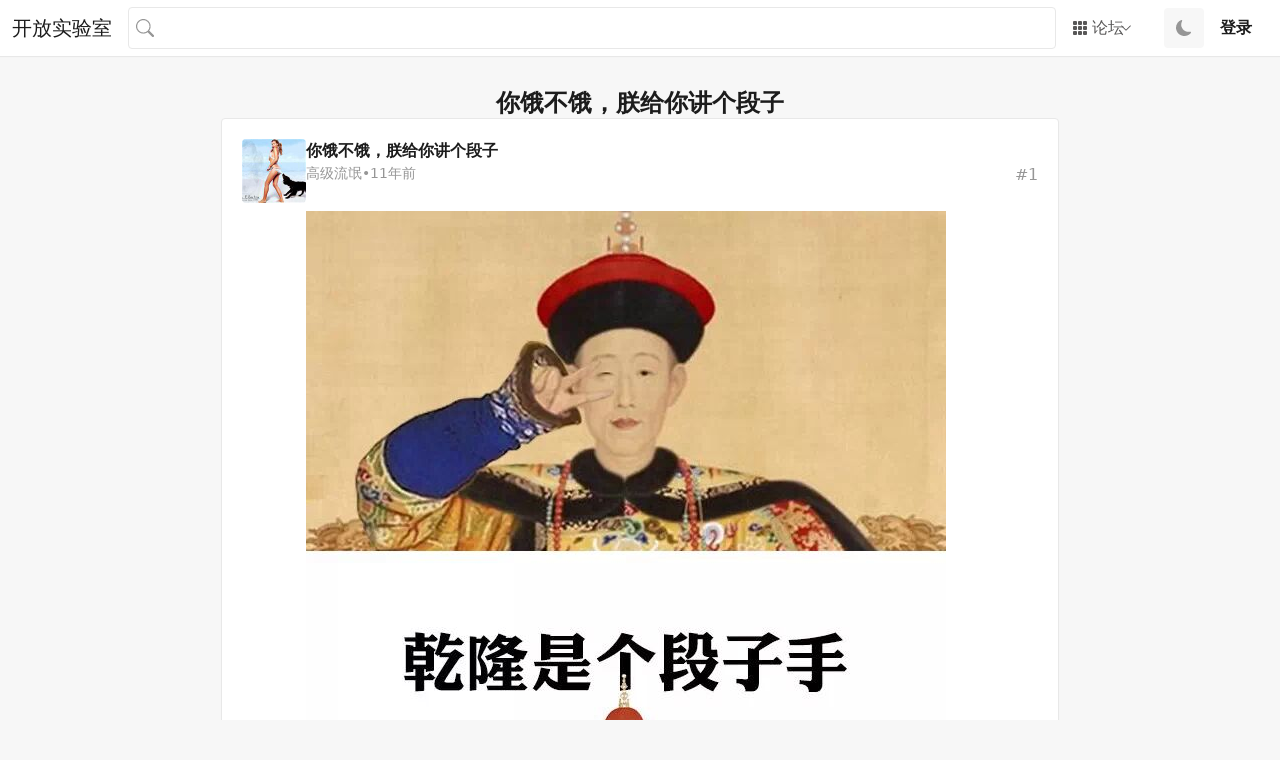

--- FILE ---
content_type: text/html; charset=utf-8
request_url: https://openlab.co/forums/thread/1038363
body_size: 10369
content:
<!DOCTYPE html><html lang="en"><head><meta charSet="utf-8"/><meta content="width=device-width, initial-scale=1" name="viewport"/><link rel="preconnect" href="https://fonts.gstatic.com/" crossorigin="anonymous"/><meta name="viewport" content="width=device-width, initial-scale=1"/><link rel="preload" as="image" href="/svg/nwpu.svg"/><link rel="preload" as="image" href="/svg/promotion.svg"/><link rel="preload" as="image" href="/svg/graduate.svg"/><link rel="preload" as="image" href="/svg/abroad.svg"/><link rel="preload" as="image" href="/svg/dating.svg"/><link rel="preload" as="image" href="/svg/report.svg"/><link rel="preload" as="image" href="/svg/recruiting.svg"/><link rel="preload" as="image" href="/svg/announcement.svg"/><link rel="preload" as="image" href="/svg/alumni.svg"/><link rel="preload" as="image" href="/svg/science.svg"/><link rel="stylesheet" href="/_next/static/css/e7b4a085abc705c5.css" data-precedence="next"/><link rel="preload" as="script" fetchPriority="low" href="/_next/static/chunks/webpack-e5f9c63fb73e87f7.js"/><script src="/_next/static/chunks/fd9d1056-f5dfc123ada88457.js" async=""></script><script src="/_next/static/chunks/726-70560b4d447e29fd.js" async=""></script><script src="/_next/static/chunks/main-app-b73c0048381af3d9.js" async=""></script><script src="/_next/static/chunks/0e762574-41be5aaba206a348.js" async=""></script><script src="/_next/static/chunks/ee560e2c-568ee53674bff011.js" async=""></script><script src="/_next/static/chunks/985-1e8c61d2a991e7ef.js" async=""></script><script src="/_next/static/chunks/571-dd829012901c55a4.js" async=""></script><script src="/_next/static/chunks/app/(withNavbar)/layout-399f6f2a0d833604.js" async=""></script><script src="/_next/static/chunks/app/layout-d70455b0f8f69358.js" async=""></script><script src="/_next/static/chunks/635-68ea41ae53d91d5a.js" async=""></script><script src="/_next/static/chunks/131-aa9e44f633885f6f.js" async=""></script><script src="/_next/static/chunks/app/(withNavbar)/forums/thread/%5B...slugs%5D/page-71bf0faf8d73fa73.js" async=""></script><link rel="preload" href="https://www.googletagmanager.com/gtag/js?id=G-XQT87KGWF8" as="script"/><link rel="preload" href="https://pagead2.googlesyndication.com/pagead/js/adsbygoogle.js?client=ca-pub-8542048420934965" as="script"/><link rel="preload" as="image" href="/svg/literature.svg"/><link rel="preload" as="image" href="/svg/computer.svg"/><link rel="preload" as="image" href="/svg/language.svg"/><link rel="preload" as="image" href="/svg/politics.svg"/><link rel="preload" as="image" href="/svg/romance.svg"/><link rel="preload" as="image" href="/svg/movie.svg"/><link rel="preload" as="image" href="/svg/life.svg"/><link rel="preload" as="image" href="/svg/chat.svg"/><link rel="preload" as="image" href="/svg/sport.svg"/><link rel="preload" as="image" href="/svg/game.svg"/><link rel="preload" as="image" href="/svg/wolf.svg"/><link rel="preload" as="image" href="/svg/tree-hole.svg"/><link rel="preload" as="image" href="/svg/children.svg"/><link rel="preload" as="image" href="/svg/photography.svg"/><link rel="preload" as="image" href="/svg/food.svg"/><link rel="preload" as="image" href="/svg/market.svg"/><link rel="preload" as="image" href="/svg/train.svg"/><link rel="preload" as="image" href="/svg/rent.svg"/><link rel="preload" as="image" href="/svg/transaction.svg"/><link rel="preload" as="image" href="/svg/startup.svg"/><link rel="preload" as="image" href="/svg/admin.svg"/><link rel="preload" as="image" href="/svg/notice-board.svg"/><link rel="preload" as="image" href="/svg/trash-can.svg"/><link rel="preload" as="image" href="/svg/complain.svg"/><link rel="preload" as="image" href="https://mmbiz.qpic.cn/mmbiz/yqKrwX6kQ4M9UgIWqbrKHKEicjaTfggzr3rKOhibFVCgmLvKQlBpD0BDbldx59sngPnMhSWV96h8ZstZVxqw9jxg/0" /><link rel="preload" as="image" href="https://mmbiz.qpic.cn/mmbiz/yqKrwX6kQ4M9UgIWqbrKHKEicjaTfggzrUFtZ7ia31MiaS2Z4CXlibV0J8v2dbNNweZkrW93FNSiac6ItowAMxKicbRw/0" /><link rel="preload" as="image" href="https://mmbiz.qpic.cn/mmbiz/yqKrwX6kQ4M9UgIWqbrKHKEicjaTfggzrSQzmjwod7vT2W5A9uDpa6EA4ujyaX8zVBcs3kYLZosltkN5xOxEmqg/0" /><link rel="preload" as="image" href="https://mmbiz.qpic.cn/mmbiz/yqKrwX6kQ4M9UgIWqbrKHKEicjaTfggzr8Pte2YxsGJgHjOSfllxZgWEMcdRCNbCYXOTthlIjsqgtuUvysgOmaA/0" /><link rel="preload" as="image" href="https://mmbiz.qpic.cn/mmbiz/yqKrwX6kQ4M9UgIWqbrKHKEicjaTfggzr0A1nYOs24Qu0JibfFapxYTYjgP8oQicUccHnE3Xg3G53zOCV7dX2G0Aw/0" /><link rel="preload" as="image" href="https://mmbiz.qpic.cn/mmbiz/yqKrwX6kQ4M9UgIWqbrKHKEicjaTfggzreiclR7yg16cEAInclkynLz8Rpn4l6VlPDywZYMqhKicATyIM9dCBIynQ/0" /><link rel="preload" as="image" href="https://mmbiz.qpic.cn/mmbiz/yqKrwX6kQ4M9UgIWqbrKHKEicjaTfggzriaAK97kIJSAjdjd0ALr69Y7Q2G62kM0BJkMbYpQSAVfeGib2HibekvtCQ/0" /><link rel="preload" as="image" href="https://mmbiz.qpic.cn/mmbiz/yqKrwX6kQ4N2SbFichQWSE5iaXo181ceIcJYZWODPuWywic6ITIheCnqQ6ibttxxicNuXyRv6VZogzoaFgniadFWwdoQ/0" /><link rel="preload" as="image" href="https://mmbiz.qpic.cn/mmbiz/yqKrwX6kQ4M9UgIWqbrKHKEicjaTfggzrjQwCqdk7kO1W0ickDCdiaRsib3VU0eu2wXdxEPnGicUIoSW4oAOEtkznVg/0" /><link rel="preload" as="image" href="https://mmbiz.qpic.cn/mmbiz/yqKrwX6kQ4M9UgIWqbrKHKEicjaTfggzrg6Xia9OdfA56nmFsjjJicZqSmYkzhrqSOdRl73ulTbZqzwhfgJnZMJbA/0" /><link rel="preload" as="image" href="https://mmbiz.qpic.cn/mmbiz/yqKrwX6kQ4M9UgIWqbrKHKEicjaTfggzrpqKhPicgyVHXP3QsSfIocia3MZxbRCOdEEVGFwbJQNK5CbN4pLgq7ntA/0" /><link rel="preload" as="image" href="https://mmbiz.qpic.cn/mmbiz/yqKrwX6kQ4M9UgIWqbrKHKEicjaTfggzrYkFwVvu0slZicJbhmwtBQuB0qdyfK5wrcAYkVpiaHlX1CFjwdEA782cQ/0" /><link rel="preload" as="image" href="https://mmbiz.qpic.cn/mmbiz/yqKrwX6kQ4M9UgIWqbrKHKEicjaTfggzrscTGRJbUXJM6lV39qiaSEZxqiaEzqcRqJkRu25bwibw4NibjIWoOhYfBAw/0" /><link rel="preload" as="image" href="https://mmbiz.qpic.cn/mmbiz/yqKrwX6kQ4M9UgIWqbrKHKEicjaTfggzrVER9MzZeOLsUI5icUQbia9Scms22ibtTuLYyiaP4ib1KI7t6PUyT1k0K4Vw/0" /><link rel="preload" as="image" href="https://mmbiz.qpic.cn/mmbiz/yqKrwX6kQ4N2SbFichQWSE5iaXo181ceIcFYNLWuNmh5YATTajia9lRmPibTnYoZx3mkKLHeoko2Ncbkl6vD7kJicGQ/0" /><link rel="preload" as="image" href="https://mmbiz.qpic.cn/mmbiz/yqKrwX6kQ4M9UgIWqbrKHKEicjaTfggzrWWqkAeDOoibmNSE8cK42nYXuVp7nv7SDdl6N69iaOlzNbCsVqrNNOXuw/0" /><link rel="preload" as="image" href="https://i.WoTuLa.com/note.png?name=我心依旧&amp;say=士不可不弘毅" /><link rel="preload" as="image" href="https://openlab.blob.core.windows.net/forums/3130428/123.jpg"/><meta name="description" content="开放实验室是西北工业大学校友和校外友人的在线交流平台，成立于 1999 年。"/><link rel="icon" href="/favicon.ico"/><title>你饿不饿，朕给你讲个段子 - 开放实验室</title><meta property="og:title" content="你饿不饿，朕给你讲个段子 - 开放实验室"/><meta property="og:description" content="                                                "/><meta name="twitter:card" content="summary"/><meta name="twitter:title" content="你饿不饿，朕给你讲个段子 - 开放实验室"/><meta name="twitter:description" content="                                                "/><script id="set-theme">if (localStorage.theme === 'dark' || (!('theme' in localStorage) && window.matchMedia('(prefers-color-scheme: dark)').matches)) {
  document.documentElement.classList.add('dark')
} else {
  document.documentElement.classList.remove('dark')
}</script><link href="https://fonts.googleapis.com/css?family=Inter:400,500,600&amp;display=optional" rel="stylesheet"/><script src="/_next/static/chunks/polyfills-c67a75d1b6f99dc8.js" noModule=""></script></head><body><header class="fixed top-0 right-0 left-0 z-10"><nav class="bg-light-gray-background-primary dark:bg-dark-gray-background-primary shadow-sm flex flex-nowrap items-center justify-start relative p-0 h-14"><div class="container mx-auto px-3 flex items-center justify-between"><a class="py-3 mr-4" href="/"><h2 class="font-bold text-xl font-medium">开放实验室</h2></a><div class="flex flex-1 basis-auto grow-1 items-center justify-between md:flex flex-col md:flex-row py-4 px-6 md:px-0 md:py-0 gap-2 md:gap-0 shadow-lg md:shadow-none hidden"><form class="relative w-full" action="/search" method="GET"><input class="block text-light-gray-content2 dark:text-dark-gray-content2 bg-light-gray-background-primary dark:bg-dark-gray-background-primary transition ease-in-out appearance-none border text-base font-normal leading-normal rounded px-4 py-2 bg-light-gray-background-primary border-light-gray-border dark:bg-dark-gray-background-primary dark:border-dark-gray-border focus:border-light-blue-base dark:focus:border-dark-blue-base focus:shadow-focused-light-blue dark:focus:shadow-focused-dark-blue pl-8 w-full" name="q"/><div class="text-light-gray-content3 dark:text-dark-gray-content3 absolute top-1/2 left-0 -translate-y-1/2 px-2"><svg stroke="currentColor" fill="currentColor" stroke-width="0" viewBox="0 0 16 16" height="18" width="18" xmlns="http://www.w3.org/2000/svg"><path d="M11.742 10.344a6.5 6.5 0 1 0-1.397 1.398h-.001q.044.06.098.115l3.85 3.85a1 1 0 0 0 1.415-1.414l-3.85-3.85a1 1 0 0 0-.115-.1zM12 6.5a5.5 5.5 0 1 1-11 0 5.5 5.5 0 0 1 11 0"></path></svg></div></form><div class="w-full md:w-auto"><button class="text-light-gray-content2 dark:text-dark-gray-content2 rounded cursor-pointer select-none outline-0 font-medium text-center inline-flex items-center justify-center transition-all duration-300 ease-in-out border-transparent bg-transparent text-light-gray-content2 dark:text-dark-gray-content2 hover:text-light-blue-hover hover:dark:text-dark-blue-hover px-3 py-2 gap-2 text-base px-0 md:px-4 block justify-between w-full md:w-auto" id="popover-trigger-56" aria-haspopup="false" aria-expanded="false" aria-controls="popover-content-57"><div class="flex items-center justify-center whitespace-nowrap"><svg stroke="currentColor" fill="currentColor" stroke-width="0" viewBox="0 0 16 16" class="mr-1" height="1em" width="1em" xmlns="http://www.w3.org/2000/svg"><path d="M1 2a1 1 0 0 1 1-1h2a1 1 0 0 1 1 1v2a1 1 0 0 1-1 1H2a1 1 0 0 1-1-1zm5 0a1 1 0 0 1 1-1h2a1 1 0 0 1 1 1v2a1 1 0 0 1-1 1H7a1 1 0 0 1-1-1zm5 0a1 1 0 0 1 1-1h2a1 1 0 0 1 1 1v2a1 1 0 0 1-1 1h-2a1 1 0 0 1-1-1zM1 7a1 1 0 0 1 1-1h2a1 1 0 0 1 1 1v2a1 1 0 0 1-1 1H2a1 1 0 0 1-1-1zm5 0a1 1 0 0 1 1-1h2a1 1 0 0 1 1 1v2a1 1 0 0 1-1 1H7a1 1 0 0 1-1-1zm5 0a1 1 0 0 1 1-1h2a1 1 0 0 1 1 1v2a1 1 0 0 1-1 1h-2a1 1 0 0 1-1-1zM1 12a1 1 0 0 1 1-1h2a1 1 0 0 1 1 1v2a1 1 0 0 1-1 1H2a1 1 0 0 1-1-1zm5 0a1 1 0 0 1 1-1h2a1 1 0 0 1 1 1v2a1 1 0 0 1-1 1H7a1 1 0 0 1-1-1zm5 0a1 1 0 0 1 1-1h2a1 1 0 0 1 1 1v2a1 1 0 0 1-1 1h-2a1 1 0 0 1-1-1z"></path></svg>论坛</div><svg stroke="currentColor" fill="currentColor" stroke-width="0" viewBox="0 0 16 16" class="-ml-1" height="12" width="12" xmlns="http://www.w3.org/2000/svg"><path fill-rule="evenodd" d="M1.646 4.646a.5.5 0 0 1 .708 0L8 10.293l5.646-5.647a.5.5 0 0 1 .708.708l-6 6a.5.5 0 0 1-.708 0l-6-6a.5.5 0 0 1 0-.708"></path></svg></button><div class="flex absolute z-20 hidden" data-is-open="false"><section class="border-light-gray-border dark:border-dark-gray-border bg-light-gray-background-primary dark:bg-dark-gray-background-primary rounded border flex flex-col relative min-w-[160px] z-auto" role="dialog" id="popover-content-57" tabindex="-1"><div class="px-3 py-2" id="popover-body-59"><div class="flex flex-col gap-2 px-4"><div class="flex flex-col gap-2"><h4 class="text-light-gray-content2 dark:text-dark-gray-content2 font-semibold font-medium">我的大学</h4><div class="grid grid-cols-3"><a class="text-light-blue-base hover:text-light-blue-hover dark:text-dark-blue-base dark:hover:text-dark-blue-hover py-1 pr-3 flex whitespace-nowrap items-center" href="/forums/forum/40"><img src="/svg/nwpu.svg" class="w-5 h-5 mr-1" alt="西北工大"/><div class="">西北工大</div></a><a class="text-light-blue-base hover:text-light-blue-hover dark:text-dark-blue-base dark:hover:text-dark-blue-hover py-1 pr-3 flex whitespace-nowrap items-center" href="/forums/forum/46"><img src="/svg/promotion.svg" class="w-5 h-5 mr-1" alt="职场淘沙"/><div class="">职场淘沙</div></a><a class="text-light-blue-base hover:text-light-blue-hover dark:text-dark-blue-base dark:hover:text-dark-blue-hover py-1 pr-3 flex whitespace-nowrap items-center" href="/forums/forum/892"><img src="/svg/graduate.svg" class="w-5 h-5 mr-1" alt="考研"/><div class="">考研</div></a><a class="text-light-blue-base hover:text-light-blue-hover dark:text-dark-blue-base dark:hover:text-dark-blue-hover py-1 pr-3 flex whitespace-nowrap items-center" href="/forums/forum/881"><img src="/svg/abroad.svg" class="w-5 h-5 mr-1" alt="远渡重洋"/><div class="">远渡重洋</div></a><a class="text-light-blue-base hover:text-light-blue-hover dark:text-dark-blue-base dark:hover:text-dark-blue-hover py-1 pr-3 flex whitespace-nowrap items-center" href="/forums/forum/78"><img src="/svg/dating.svg" class="w-5 h-5 mr-1" alt="鹊桥版"/><div class="">鹊桥版</div></a><a class="text-light-blue-base hover:text-light-blue-hover dark:text-dark-blue-base dark:hover:text-dark-blue-hover py-1 pr-3 flex whitespace-nowrap items-center" href="/forums/forum/906"><img src="/svg/report.svg" class="w-5 h-5 mr-1" alt="有料大家报"/><div class="">有料大家报</div></a><a class="text-light-blue-base hover:text-light-blue-hover dark:text-dark-blue-base dark:hover:text-dark-blue-hover py-1 pr-3 flex whitespace-nowrap items-center" href="/forums/forum/878"><img src="/svg/recruiting.svg" class="w-5 h-5 mr-1" alt="招聘信息"/><div class="">招聘信息</div></a><a class="text-light-blue-base hover:text-light-blue-hover dark:text-dark-blue-base dark:hover:text-dark-blue-hover py-1 pr-3 flex whitespace-nowrap items-center" href="/forums/forum/58"><img src="/svg/announcement.svg" class="w-5 h-5 mr-1" alt="启事"/><div class="">启事</div></a><a class="text-light-blue-base hover:text-light-blue-hover dark:text-dark-blue-base dark:hover:text-dark-blue-hover py-1 pr-3 flex whitespace-nowrap items-center" href="/forums/forum/909"><img src="/svg/alumni.svg" class="w-5 h-5 mr-1" alt="校友会"/><div class="">校友会</div></a></div></div><div class="flex flex-col gap-2"><h4 class="text-light-gray-content2 dark:text-dark-gray-content2 font-semibold font-medium">科技文化</h4><div class="grid grid-cols-3"><a class="text-light-blue-base hover:text-light-blue-hover dark:text-dark-blue-base dark:hover:text-dark-blue-hover py-1 pr-3 flex whitespace-nowrap items-center" href="/forums/forum/1"><img src="/svg/science.svg" class="w-5 h-5 mr-1" alt="学术科学"/><div class="">学术科学</div></a><a class="text-light-blue-base hover:text-light-blue-hover dark:text-dark-blue-base dark:hover:text-dark-blue-hover py-1 pr-3 flex whitespace-nowrap items-center" href="/forums/forum/37"><img src="/svg/literature.svg" class="w-5 h-5 mr-1" alt="文化艺术"/><div class="">文化艺术</div></a><a class="text-light-blue-base hover:text-light-blue-hover dark:text-dark-blue-base dark:hover:text-dark-blue-hover py-1 pr-3 flex whitespace-nowrap items-center" href="/forums/forum/2"><img src="/svg/computer.svg" class="w-5 h-5 mr-1" alt="IT技术"/><div class="">IT技术</div></a><a class="text-light-blue-base hover:text-light-blue-hover dark:text-dark-blue-base dark:hover:text-dark-blue-hover py-1 pr-3 flex whitespace-nowrap items-center" href="/forums/forum/879"><img src="/svg/language.svg" class="w-5 h-5 mr-1" alt="外语沙龙"/><div class="">外语沙龙</div></a><a class="text-light-blue-base hover:text-light-blue-hover dark:text-dark-blue-base dark:hover:text-dark-blue-hover py-1 pr-3 flex whitespace-nowrap items-center" href="/forums/forum/894"><img src="/svg/politics.svg" class="w-5 h-5 mr-1" alt="时政军事"/><div class="">时政军事</div></a></div></div><div class="flex flex-col gap-2"><h4 class="text-light-gray-content2 dark:text-dark-gray-content2 font-semibold font-medium">娱乐休闲</h4><div class="grid grid-cols-3"><a class="text-light-blue-base hover:text-light-blue-hover dark:text-dark-blue-base dark:hover:text-dark-blue-hover py-1 pr-3 flex whitespace-nowrap items-center" href="/forums/forum/54"><img src="/svg/romance.svg" class="w-5 h-5 mr-1" alt="知性感性"/><div class="">知性感性</div></a><a class="text-light-blue-base hover:text-light-blue-hover dark:text-dark-blue-base dark:hover:text-dark-blue-hover py-1 pr-3 flex whitespace-nowrap items-center" href="/forums/forum/41"><img src="/svg/movie.svg" class="w-5 h-5 mr-1" alt="影音图文"/><div class="">影音图文</div></a><a class="text-light-blue-base hover:text-light-blue-hover dark:text-dark-blue-base dark:hover:text-dark-blue-hover py-1 pr-3 flex whitespace-nowrap items-center" href="/forums/forum/39"><img src="/svg/life.svg" class="w-5 h-5 mr-1" alt="生活时尚"/><div class="">生活时尚</div></a><a class="text-light-blue-base hover:text-light-blue-hover dark:text-dark-blue-base dark:hover:text-dark-blue-hover py-1 pr-3 flex whitespace-nowrap items-center" href="/forums/forum/15"><img src="/svg/chat.svg" class="w-5 h-5 mr-1" alt="休闲留言板"/><div class="">休闲留言板</div></a><a class="text-light-blue-base hover:text-light-blue-hover dark:text-dark-blue-base dark:hover:text-dark-blue-hover py-1 pr-3 flex whitespace-nowrap items-center" href="/forums/forum/36"><img src="/svg/sport.svg" class="w-5 h-5 mr-1" alt="体育户外"/><div class="">体育户外</div></a><a class="text-light-blue-base hover:text-light-blue-hover dark:text-dark-blue-base dark:hover:text-dark-blue-hover py-1 pr-3 flex whitespace-nowrap items-center" href="/forums/forum/887"><img src="/svg/game.svg" class="w-5 h-5 mr-1" alt="游戏动漫"/><div class="">游戏动漫</div></a><a class="text-light-blue-base hover:text-light-blue-hover dark:text-dark-blue-base dark:hover:text-dark-blue-hover py-1 pr-3 flex whitespace-nowrap items-center" href="/forums/forum/880"><img src="/svg/wolf.svg" class="w-5 h-5 mr-1" alt="兽性大发"/><div class="">兽性大发</div></a><a class="text-light-blue-base hover:text-light-blue-hover dark:text-dark-blue-base dark:hover:text-dark-blue-hover py-1 pr-3 flex whitespace-nowrap items-center" href="/forums/forum/897"><img src="/svg/tree-hole.svg" class="w-5 h-5 mr-1" alt="说给树洞"/><div class="">说给树洞</div></a><a class="text-light-blue-base hover:text-light-blue-hover dark:text-dark-blue-base dark:hover:text-dark-blue-hover py-1 pr-3 flex whitespace-nowrap items-center" href="/forums/forum/895"><img src="/svg/children.svg" class="w-5 h-5 mr-1" alt="养儿育女"/><div class="">养儿育女</div></a><a class="text-light-blue-base hover:text-light-blue-hover dark:text-dark-blue-base dark:hover:text-dark-blue-hover py-1 pr-3 flex whitespace-nowrap items-center" href="/forums/forum/896"><img src="/svg/photography.svg" class="w-5 h-5 mr-1" alt="摄影交流"/><div class="">摄影交流</div></a><a class="text-light-blue-base hover:text-light-blue-hover dark:text-dark-blue-base dark:hover:text-dark-blue-hover py-1 pr-3 flex whitespace-nowrap items-center" href="/forums/forum/905"><img src="/svg/food.svg" class="w-5 h-5 mr-1" alt="饕餮美食"/><div class="">饕餮美食</div></a></div></div><div class="flex flex-col gap-2"><h4 class="text-light-gray-content2 dark:text-dark-gray-content2 font-semibold font-medium">交易市场</h4><div class="grid grid-cols-3"><a class="text-light-blue-base hover:text-light-blue-hover dark:text-dark-blue-base dark:hover:text-dark-blue-hover py-1 pr-3 flex whitespace-nowrap items-center" href="/forums/forum/379"><img src="/svg/market.svg" class="w-5 h-5 mr-1" alt="跳蚤市场"/><div class="">跳蚤市场</div></a><a class="text-light-blue-base hover:text-light-blue-hover dark:text-dark-blue-base dark:hover:text-dark-blue-hover py-1 pr-3 flex whitespace-nowrap items-center" href="/forums/forum/884"><img src="/svg/train.svg" class="w-5 h-5 mr-1" alt="车票交易"/><div class="">车票交易</div></a><a class="text-light-blue-base hover:text-light-blue-hover dark:text-dark-blue-base dark:hover:text-dark-blue-hover py-1 pr-3 flex whitespace-nowrap items-center" href="/forums/forum/899"><img src="/svg/rent.svg" class="w-5 h-5 mr-1" alt="房屋租赁"/><div class="">房屋租赁</div></a><a class="text-light-blue-base hover:text-light-blue-hover dark:text-dark-blue-base dark:hover:text-dark-blue-hover py-1 pr-3 flex whitespace-nowrap items-center" href="/forums/forum/900"><img src="/svg/transaction.svg" class="w-5 h-5 mr-1" alt="非二手区"/><div class="">非二手区</div></a><a class="text-light-blue-base hover:text-light-blue-hover dark:text-dark-blue-base dark:hover:text-dark-blue-hover py-1 pr-3 flex whitespace-nowrap items-center" href="/forums/forum/908"><img src="/svg/startup.svg" class="w-5 h-5 mr-1" alt="创业版"/><div class="">创业版</div></a></div></div><div class="flex flex-col gap-2"><h4 class="text-light-gray-content2 dark:text-dark-gray-content2 font-semibold font-medium">站务管理</h4><div class="grid grid-cols-3"><a class="text-light-blue-base hover:text-light-blue-hover dark:text-dark-blue-base dark:hover:text-dark-blue-hover py-1 pr-3 flex whitespace-nowrap items-center" href="/forums/forum/12"><img src="/svg/admin.svg" class="w-5 h-5 mr-1" alt="站长工作室"/><div class="">站长工作室</div></a><a class="text-light-blue-base hover:text-light-blue-hover dark:text-dark-blue-base dark:hover:text-dark-blue-hover py-1 pr-3 flex whitespace-nowrap items-center" href="/forums/forum/13"><img src="/svg/notice-board.svg" class="w-5 h-5 mr-1" alt="系统公告栏"/><div class="">系统公告栏</div></a><a class="text-light-blue-base hover:text-light-blue-hover dark:text-dark-blue-base dark:hover:text-dark-blue-hover py-1 pr-3 flex whitespace-nowrap items-center" href="/forums/forum/4"><img src="/svg/trash-can.svg" class="w-5 h-5 mr-1" alt="回收站"/><div class="">回收站</div></a><a class="text-light-blue-base hover:text-light-blue-hover dark:text-dark-blue-base dark:hover:text-dark-blue-hover py-1 pr-3 flex whitespace-nowrap items-center" href="/forums/forum/883"><img src="/svg/complain.svg" class="w-5 h-5 mr-1" alt="投诉专版"/><div class="">投诉专版</div></a></div></div></div></div></section></div></div></div><ul class="flex ml-4 flex-nowrap items-center gap-2"><li class="md:hidden"><button class="bg-light-gray-background-secondary dark:bg-dark-gray-background-secondary rounded px-2 w-10 h-10 flex justify-center items-center hover:text-light-blue-base dark:hover:text-dark-blue-base" aria-label="Toggle navigation"><div class="transition-all ease-in-out duration-300 relative w-5 h-[18px] inline-block align-middle"><div class="transition-all ease-in-out duration-300 h-0.5 bg-light-gray-content2 dark:bg-dark-gray-content2 block absolute rounded-full w-full top-[10%]"></div><div class="transition-all ease-in-out duration-300 h-0.5 bg-light-gray-content2 dark:bg-dark-gray-content2 block absolute rounded-full w-full -translate-y-1/2 top-1/2"></div><div class="transition-all ease-in-out duration-300 h-0.5 bg-light-gray-content2 dark:bg-dark-gray-content2 block absolute rounded-full w-full bottom-[10%]"></div></div></button></li><li><button class="bg-light-gray-background-secondary dark:bg-dark-gray-background-secondary rounded cursor-pointer select-none outline-0 font-medium text-center inline-flex items-center justify-center transition-all duration-300 ease-in-out border-transparent text-light-gray-content2 dark:text-dark-gray-content2 hover:text-light-blue-hover hover:dark:text-dark-blue-hover p-3" aria-label="Switch to Dark/Light Mode"><svg stroke="currentColor" fill="currentColor" stroke-width="0" viewBox="0 0 16 16" class="text-light-gray-content3 dark:text-dark-gray-content3" height="16" width="16" xmlns="http://www.w3.org/2000/svg"><path d="M6 .278a.77.77 0 0 1 .08.858 7.2 7.2 0 0 0-.878 3.46c0 4.021 3.278 7.277 7.318 7.277q.792-.001 1.533-.16a.79.79 0 0 1 .81.316.73.73 0 0 1-.031.893A8.35 8.35 0 0 1 8.344 16C3.734 16 0 12.286 0 7.71 0 4.266 2.114 1.312 5.124.06A.75.75 0 0 1 6 .278"></path></svg></button></li><li><a class="block transition-colors font-semibold px-4 leading-14 text-primary dark:text-primary" href="/login">登录</a></li></ul></div></nav></header><main><div class="container mx-auto px-3 my-6 pt-16"><div class="grid grid-cols-6"><div class="col-span-6 lg:col-span-4 lg:col-start-2"><div class="flex flex-col gap-6"><h1 class="text-light-gray-content1 dark:text-dark-gray-content1 font-semibold text-2xl font-medium leading-tight text-center">你饿不饿，朕给你讲个段子</h1><div class="flex flex-col gap-6"><div class="border-light-gray-border dark:border-dark-gray-border bg-light-gray-background-primary dark:bg-dark-gray-background-primary rounded shadow-sm border flex flex-col relative bg-clip-border" id="p10171340"><div class="flex-auto p-5"><div class="flex gap-4 items-start"><span class="rounded bg-light-gray-background-secondary dark:bg-dark-gray-background-secondary w-16 h-16"><img src="https://openlab.blob.core.windows.net/avatarthumbs/8286/2739931726_128.jpg" class="w-full h-full object-cover rounded" alt="高级流氓" loading="lazy"/></span><div class="flex flex-col gap-2 flex-1"><div class="flex flex-col gap-1"><h4 class="font-medium text-base font-semibold"><a class="text-light-gray-content1 dark:text-dark-gray-content1" href="/forums/thread/1038363#p10171340">你饿不饿，朕给你讲个段子</a></h4><div class="text-light-gray-content3 dark:text-dark-gray-content3 flex justify-between"><div class="text-sm flex gap-2"><a class="text-light-gray-content3 dark:text-dark-gray-content3" href="#">高级流氓</a><span>•</span><div class="" title="2015/1/30 03:26">11年前</div></div><span>#<!-- -->1</span></div></div><div class="text-light-gray-content2 dark:text-dark-gray-content2"><p><br/>  <img src="http://mmbiz.qpic.cn/mmbiz/yqKrwX6kQ4M9UgIWqbrKHKEicjaTfggzr3rKOhibFVCgmLvKQlBpD0BDbldx59sngPnMhSWV96h8ZstZVxqw9jxg/0" class="max-w-full"/></p><p><br/>  <img src="http://mmbiz.qpic.cn/mmbiz/yqKrwX6kQ4M9UgIWqbrKHKEicjaTfggzrUFtZ7ia31MiaS2Z4CXlibV0J8v2dbNNweZkrW93FNSiac6ItowAMxKicbRw/0" class="max-w-full"/></p><p><br/>  <img src="http://mmbiz.qpic.cn/mmbiz/yqKrwX6kQ4M9UgIWqbrKHKEicjaTfggzrSQzmjwod7vT2W5A9uDpa6EA4ujyaX8zVBcs3kYLZosltkN5xOxEmqg/0" class="max-w-full"/></p><p><br/>  <img src="http://mmbiz.qpic.cn/mmbiz/yqKrwX6kQ4M9UgIWqbrKHKEicjaTfggzr8Pte2YxsGJgHjOSfllxZgWEMcdRCNbCYXOTthlIjsqgtuUvysgOmaA/0" class="max-w-full"/></p><p><br/>  <img src="http://mmbiz.qpic.cn/mmbiz/yqKrwX6kQ4M9UgIWqbrKHKEicjaTfggzr0A1nYOs24Qu0JibfFapxYTYjgP8oQicUccHnE3Xg3G53zOCV7dX2G0Aw/0" class="max-w-full"/></p><p><br/>  <img src="http://mmbiz.qpic.cn/mmbiz/yqKrwX6kQ4M9UgIWqbrKHKEicjaTfggzreiclR7yg16cEAInclkynLz8Rpn4l6VlPDywZYMqhKicATyIM9dCBIynQ/0" class="max-w-full"/></p><p><br/>  <img src="http://mmbiz.qpic.cn/mmbiz/yqKrwX6kQ4M9UgIWqbrKHKEicjaTfggzriaAK97kIJSAjdjd0ALr69Y7Q2G62kM0BJkMbYpQSAVfeGib2HibekvtCQ/0" class="max-w-full"/></p><p><br/>  <img src="http://mmbiz.qpic.cn/mmbiz/yqKrwX6kQ4N2SbFichQWSE5iaXo181ceIcJYZWODPuWywic6ITIheCnqQ6ibttxxicNuXyRv6VZogzoaFgniadFWwdoQ/0" class="max-w-full"/></p><p><br/>  <img src="http://mmbiz.qpic.cn/mmbiz/yqKrwX6kQ4M9UgIWqbrKHKEicjaTfggzrjQwCqdk7kO1W0ickDCdiaRsib3VU0eu2wXdxEPnGicUIoSW4oAOEtkznVg/0" class="max-w-full"/></p><p><br/>  <img src="http://mmbiz.qpic.cn/mmbiz/yqKrwX6kQ4M9UgIWqbrKHKEicjaTfggzrg6Xia9OdfA56nmFsjjJicZqSmYkzhrqSOdRl73ulTbZqzwhfgJnZMJbA/0" class="max-w-full"/></p><p><br/>  <img src="http://mmbiz.qpic.cn/mmbiz/yqKrwX6kQ4M9UgIWqbrKHKEicjaTfggzrpqKhPicgyVHXP3QsSfIocia3MZxbRCOdEEVGFwbJQNK5CbN4pLgq7ntA/0" class="max-w-full"/></p><p><br/>  <img src="http://mmbiz.qpic.cn/mmbiz/yqKrwX6kQ4M9UgIWqbrKHKEicjaTfggzrYkFwVvu0slZicJbhmwtBQuB0qdyfK5wrcAYkVpiaHlX1CFjwdEA782cQ/0" class="max-w-full"/></p><p><br/>  <img src="http://mmbiz.qpic.cn/mmbiz/yqKrwX6kQ4M9UgIWqbrKHKEicjaTfggzrscTGRJbUXJM6lV39qiaSEZxqiaEzqcRqJkRu25bwibw4NibjIWoOhYfBAw/0" class="max-w-full"/></p><p><br/>  <img src="http://mmbiz.qpic.cn/mmbiz/yqKrwX6kQ4M9UgIWqbrKHKEicjaTfggzrVER9MzZeOLsUI5icUQbia9Scms22ibtTuLYyiaP4ib1KI7t6PUyT1k0K4Vw/0" class="max-w-full"/></p><p><br/>  <img src="http://mmbiz.qpic.cn/mmbiz/yqKrwX6kQ4N2SbFichQWSE5iaXo181ceIcFYNLWuNmh5YATTajia9lRmPibTnYoZx3mkKLHeoko2Ncbkl6vD7kJicGQ/0" class="max-w-full"/></p><p><br/>  <img src="http://mmbiz.qpic.cn/mmbiz/yqKrwX6kQ4M9UgIWqbrKHKEicjaTfggzrWWqkAeDOoibmNSE8cK42nYXuVp7nv7SDdl6N69iaOlzNbCsVqrNNOXuw/0" class="max-w-full"/></p></div><div class="text-light-gray-content3 dark:text-dark-gray-content3 text-sm flex flex-col gap-4 mt-2"><hr class="w-1/3 text-light-gray-border dark:text-dark-gray-border"/>流氓本色！</div></div></div></div></div><div class="border-light-gray-border dark:border-dark-gray-border bg-light-gray-background-primary dark:bg-dark-gray-background-primary rounded shadow-sm border flex flex-col relative bg-clip-border" id="p10171401"><div class="flex-auto p-5"><div class="flex gap-4 items-start"><span class="rounded bg-light-gray-background-secondary dark:bg-dark-gray-background-secondary w-16 h-16"><img src="https://openlab.blob.core.windows.net/avatarthumbs/77524/2558207435_128.jpg" class="w-full h-full object-cover rounded" alt="garfield0828" loading="lazy"/></span><div class="flex flex-col gap-2 flex-1"><div class="flex flex-col gap-1"><h4 class="font-medium text-base font-semibold"><a class="text-light-gray-content1 dark:text-dark-gray-content1" href="/forums/thread/1038363#p10171401">Re: 你饿不饿，朕给你讲个段子</a></h4><div class="text-light-gray-content3 dark:text-dark-gray-content3 flex justify-between"><div class="text-sm flex gap-2"><a class="text-light-gray-content3 dark:text-dark-gray-content3" href="#">garfield0828</a><span>•</span><div class="" title="2015/1/30 11:21">11年前</div></div><span>#<!-- -->2</span></div></div><div class="text-light-gray-content2 dark:text-dark-gray-content2">haha</div><div class="text-light-gray-content3 dark:text-dark-gray-content3 text-sm flex flex-col gap-4 mt-2"><hr class="w-1/3 text-light-gray-border dark:text-dark-gray-border"/>Take the picture!Take the picture!Take it!Take it!Take the picture!</div></div></div></div></div><div class="border-light-gray-border dark:border-dark-gray-border bg-light-gray-background-primary dark:bg-dark-gray-background-primary rounded shadow-sm border flex flex-col relative bg-clip-border" id="p10171405"><div class="flex-auto p-5"><div class="flex gap-4 items-start"><span class="rounded bg-light-gray-background-secondary dark:bg-dark-gray-background-secondary w-16 h-16"><img src="https://openlab.blob.core.windows.net/avatarthumbs/61797/3114335017_128.jpg" class="w-full h-full object-cover rounded" alt="strcmp90" loading="lazy"/></span><div class="flex flex-col gap-2 flex-1"><div class="flex flex-col gap-1"><h4 class="font-medium text-base font-semibold"><a class="text-light-gray-content1 dark:text-dark-gray-content1" href="/forums/thread/1038363#p10171405">Re: 你饿不饿，朕给你讲个段子</a></h4><div class="text-light-gray-content3 dark:text-dark-gray-content3 flex justify-between"><div class="text-sm flex gap-2"><a class="text-light-gray-content3 dark:text-dark-gray-content3" href="#">strcmp90</a><span>•</span><div class="" title="2015/1/30 12:04">11年前</div></div><span>#<!-- -->3</span></div></div><div class="text-light-gray-content2 dark:text-dark-gray-content2">无</div><div class="text-light-gray-content3 dark:text-dark-gray-content3 text-sm flex flex-col gap-4 mt-2"><hr class="w-1/3 text-light-gray-border dark:text-dark-gray-border"/>Honey badger don&#x27;t give a shit.</div></div></div></div></div><div class="border-light-gray-border dark:border-dark-gray-border bg-light-gray-background-primary dark:bg-dark-gray-background-primary rounded shadow-sm border flex flex-col relative bg-clip-border" id="p10171409"><div class="flex-auto p-5"><div class="flex gap-4 items-start"><span class="rounded bg-light-gray-background-secondary dark:bg-dark-gray-background-secondary w-16 h-16"><img src="https://openlab.blob.core.windows.net/avatarthumbs/42982/3239946615_128.jpg" class="w-full h-full object-cover rounded" alt="caicaizi" loading="lazy"/></span><div class="flex flex-col gap-2 flex-1"><div class="flex flex-col gap-1"><h4 class="font-medium text-base font-semibold"><a class="text-light-gray-content1 dark:text-dark-gray-content1" href="/forums/thread/1038363#p10171409">Re: 你饿不饿，朕给你讲个段子</a></h4><div class="text-light-gray-content3 dark:text-dark-gray-content3 flex justify-between"><div class="text-sm flex gap-2"><a class="text-light-gray-content3 dark:text-dark-gray-content3" href="#">caicaizi</a><span>•</span><div class="" title="2015/1/30 12:29">11年前</div></div><span>#<!-- -->4</span></div></div><div class="text-light-gray-content2 dark:text-dark-gray-content2">点个赞 哈哈</div><div class="text-light-gray-content3 dark:text-dark-gray-content3 text-sm flex flex-col gap-4 mt-2"><hr class="w-1/3 text-light-gray-border dark:text-dark-gray-border"/>君子在上则息万物之嚣，在下则平一方之难。<img src="http://i.WoTuLa.com/note.png?name=我心依旧&amp;say=士不可不弘毅" class="max-w-full" role="presentation"/></div></div></div></div></div><div class="border-light-gray-border dark:border-dark-gray-border bg-light-gray-background-primary dark:bg-dark-gray-background-primary rounded shadow-sm border flex flex-col relative bg-clip-border" id="p10171443"><div class="flex-auto p-5"><div class="flex gap-4 items-start"><span class="rounded bg-light-gray-background-secondary dark:bg-dark-gray-background-secondary w-16 h-16"><img src="https://openlab.blob.core.windows.net/avatarthumbs/91305/2416784786_128.jpg" class="w-full h-full object-cover rounded" alt="阿布之布" loading="lazy"/></span><div class="flex flex-col gap-2 flex-1"><div class="flex flex-col gap-1"><h4 class="font-medium text-base font-semibold"><a class="text-light-gray-content1 dark:text-dark-gray-content1" href="/forums/thread/1038363#p10171443">Re: 你饿不饿，朕给你讲个段子</a></h4><div class="text-light-gray-content3 dark:text-dark-gray-content3 flex justify-between"><div class="text-sm flex gap-2"><a class="text-light-gray-content3 dark:text-dark-gray-content3" href="#">阿布之布</a><span>•</span><div class="" title="2015/1/31 02:29">11年前</div></div><span>#<!-- -->5</span></div></div><div class="text-light-gray-content2 dark:text-dark-gray-content2">哈哈</div><div class="text-light-gray-content3 dark:text-dark-gray-content3 text-sm flex flex-col gap-4 mt-2"><hr class="w-1/3 text-light-gray-border dark:text-dark-gray-border"/>如果我是那雨滴，<br/>就能像联接不曾交汇的天空与大地一样，<br/>贯穿某人的心意吗？</div></div></div></div></div><div class="border-light-gray-border dark:border-dark-gray-border bg-light-gray-background-primary dark:bg-dark-gray-background-primary rounded shadow-sm border flex flex-col relative bg-clip-border" id="p10171449"><div class="flex-auto p-5"><div class="flex gap-4 items-start"><span class="rounded bg-light-gray-background-secondary dark:bg-dark-gray-background-secondary w-16 h-16"><img src="https://openlab.blob.core.windows.net/avatarthumbs/31810/229930614_128.jpg" class="w-full h-full object-cover rounded" alt="你是谁的影子" loading="lazy"/></span><div class="flex flex-col gap-2 flex-1"><div class="flex flex-col gap-1"><h4 class="font-medium text-base font-semibold"><a class="text-light-gray-content1 dark:text-dark-gray-content1" href="/forums/thread/1038363#p10171449">Re: 你饿不饿，朕给你讲个段子</a></h4><div class="text-light-gray-content3 dark:text-dark-gray-content3 flex justify-between"><div class="text-sm flex gap-2"><a class="text-light-gray-content3 dark:text-dark-gray-content3" href="#">你是谁的影子</a><span>•</span><div class="" title="2015/1/31 03:05">11年前</div></div><span>#<!-- -->6</span></div></div><div class="text-light-gray-content2 dark:text-dark-gray-content2"><p>有才！</p></div><div class="text-light-gray-content3 dark:text-dark-gray-content3 text-sm flex flex-col gap-4 mt-2"><hr class="w-1/3 text-light-gray-border dark:text-dark-gray-border"/>坚持努力，还要思考。</div></div></div></div></div><div class="border-light-gray-border dark:border-dark-gray-border bg-light-gray-background-primary dark:bg-dark-gray-background-primary rounded shadow-sm border flex flex-col relative bg-clip-border" id="p10171450"><div class="flex-auto p-5"><div class="flex gap-4 items-start"><span class="rounded bg-light-gray-background-secondary dark:bg-dark-gray-background-secondary w-16 h-16"><img src="https://openlab.blob.core.windows.net/avatarthumbs/34034/579276542_128.jpg" class="w-full h-full object-cover rounded" alt="snail2008" loading="lazy"/></span><div class="flex flex-col gap-2 flex-1"><div class="flex flex-col gap-1"><h4 class="font-medium text-base font-semibold"><a class="text-light-gray-content1 dark:text-dark-gray-content1" href="/forums/thread/1038363#p10171450">Re: 你饿不饿，朕给你讲个段子</a></h4><div class="text-light-gray-content3 dark:text-dark-gray-content3 flex justify-between"><div class="text-sm flex gap-2"><a class="text-light-gray-content3 dark:text-dark-gray-content3" href="#">snail2008</a><span>•</span><div class="" title="2015/1/31 03:21">11年前</div></div><span>#<!-- -->7</span></div></div><div class="text-light-gray-content2 dark:text-dark-gray-content2">流氓辛苦了，真心不错</div><div class="text-light-gray-content3 dark:text-dark-gray-content3 text-sm flex flex-col gap-4 mt-2"><hr class="w-1/3 text-light-gray-border dark:text-dark-gray-border"/>Me my mine I !<img src="https://openlab.blob.core.windows.net/forums/3130428/123.jpg" class="max-w-full" role="presentation"/></div></div></div></div></div><div class="border-light-gray-border dark:border-dark-gray-border bg-light-gray-background-primary dark:bg-dark-gray-background-primary rounded shadow-sm border flex flex-col relative bg-clip-border" id="p10171451"><div class="flex-auto p-5"><div class="flex gap-4 items-start"><span class="rounded bg-light-gray-background-secondary dark:bg-dark-gray-background-secondary w-16 h-16"><img src="https://openlab.blob.core.windows.net/avatarthumbs/34034/579276542_128.jpg" class="w-full h-full object-cover rounded" alt="snail2008" loading="lazy"/></span><div class="flex flex-col gap-2 flex-1"><div class="flex flex-col gap-1"><h4 class="font-medium text-base font-semibold"><a class="text-light-gray-content1 dark:text-dark-gray-content1" href="/forums/thread/1038363#p10171451">Re: 你饿不饿，朕给你讲个段子</a></h4><div class="text-light-gray-content3 dark:text-dark-gray-content3 flex justify-between"><div class="text-sm flex gap-2"><a class="text-light-gray-content3 dark:text-dark-gray-content3" href="#">snail2008</a><span>•</span><div class="" title="2015/1/31 03:27">11年前</div></div><span>#<!-- -->8</span></div></div><div class="text-light-gray-content2 dark:text-dark-gray-content2">貌似少了三幅画</div><div class="text-light-gray-content3 dark:text-dark-gray-content3 text-sm flex flex-col gap-4 mt-2"><hr class="w-1/3 text-light-gray-border dark:text-dark-gray-border"/>Me my mine I !<img src="https://openlab.blob.core.windows.net/forums/3130428/123.jpg" class="max-w-full" role="presentation"/></div></div></div></div></div><div class="border-light-gray-border dark:border-dark-gray-border bg-light-gray-background-primary dark:bg-dark-gray-background-primary rounded shadow-sm border flex flex-col relative bg-clip-border" id="p10171452"><div class="flex-auto p-5"><div class="flex gap-4 items-start"><span class="rounded bg-light-gray-background-secondary dark:bg-dark-gray-background-secondary w-16 h-16"><img src="https://openlab.blob.core.windows.net/avatarthumbs/34034/579276542_128.jpg" class="w-full h-full object-cover rounded" alt="snail2008" loading="lazy"/></span><div class="flex flex-col gap-2 flex-1"><div class="flex flex-col gap-1"><h4 class="font-medium text-base font-semibold"><a class="text-light-gray-content1 dark:text-dark-gray-content1" href="/forums/thread/1038363#p10171452">Re: 你饿不饿，朕给你讲个段子</a></h4><div class="text-light-gray-content3 dark:text-dark-gray-content3 flex justify-between"><div class="text-sm flex gap-2"><a class="text-light-gray-content3 dark:text-dark-gray-content3" href="#">snail2008</a><span>•</span><div class="" title="2015/1/31 03:27">11年前</div></div><span>#<!-- -->9</span></div></div><div class="text-light-gray-content2 dark:text-dark-gray-content2">呵呵</div><div class="text-light-gray-content3 dark:text-dark-gray-content3 text-sm flex flex-col gap-4 mt-2"><hr class="w-1/3 text-light-gray-border dark:text-dark-gray-border"/>Me my mine I !<img src="https://openlab.blob.core.windows.net/forums/3130428/123.jpg" class="max-w-full" role="presentation"/></div></div></div></div></div><div class="border-light-gray-border dark:border-dark-gray-border bg-light-gray-background-primary dark:bg-dark-gray-background-primary rounded shadow-sm border flex flex-col relative bg-clip-border" id="p10171456"><div class="flex-auto p-5"><div class="flex gap-4 items-start"><span class="rounded bg-light-gray-background-secondary dark:bg-dark-gray-background-secondary w-16 h-16"><img src="https://openlab.blob.core.windows.net/avatarthumbs/65575/4041319138_128.jpg" class="w-full h-full object-cover rounded" alt="呵呵happy呵呵" loading="lazy"/></span><div class="flex flex-col gap-2 flex-1"><div class="flex flex-col gap-1"><h4 class="font-medium text-base font-semibold"><a class="text-light-gray-content1 dark:text-dark-gray-content1" href="/forums/thread/1038363#p10171456">Re: 你饿不饿，朕给你讲个段子</a></h4><div class="text-light-gray-content3 dark:text-dark-gray-content3 flex justify-between"><div class="text-sm flex gap-2"><a class="text-light-gray-content3 dark:text-dark-gray-content3" href="#">呵呵happy呵呵</a><span>•</span><div class="" title="2015/1/31 04:11">11年前</div></div><span>#<!-- -->10</span></div></div><div class="text-light-gray-content2 dark:text-dark-gray-content2">哈哈</div><div class="text-light-gray-content3 dark:text-dark-gray-content3 text-sm flex flex-col gap-4 mt-2"><hr class="w-1/3 text-light-gray-border dark:text-dark-gray-border"/>人不是死了，就是在死的路上…… </div></div></div></div></div></div></div></div></div></div></main><div class="fixed left-0 right-0 bottom-0 w-full block md:hidden"><div class="bg-light-gray-background-primary dark:bg-dark-gray-background-primary flex justify-around items-center"><a class="text-light-gray-content1 dark:text-dark-gray-content1 border-t-2 outline-none px-4 py-4 flex justify-center items-center border-transparent" title="首页" href="/"><svg stroke="currentColor" fill="currentColor" stroke-width="0" viewBox="0 0 16 16" height="20" width="20" xmlns="http://www.w3.org/2000/svg"><path d="M8.707 1.5a1 1 0 0 0-1.414 0L.646 8.146a.5.5 0 0 0 .708.708L8 2.207l6.646 6.647a.5.5 0 0 0 .708-.708L13 5.793V2.5a.5.5 0 0 0-.5-.5h-1a.5.5 0 0 0-.5.5v1.293z"></path><path d="m8 3.293 6 6V13.5a1.5 1.5 0 0 1-1.5 1.5h-9A1.5 1.5 0 0 1 2 13.5V9.293z"></path></svg></a><a class="text-light-gray-content1 dark:text-dark-gray-content1 border-t-2 outline-none px-4 py-4 flex justify-center items-center border-transparent" title="聊天" href="/chat/public"><svg stroke="currentColor" fill="currentColor" stroke-width="0" viewBox="0 0 16 16" height="20" width="20" xmlns="http://www.w3.org/2000/svg"><path d="M16 8c0 3.866-3.582 7-8 7a9 9 0 0 1-2.347-.306c-.584.296-1.925.864-4.181 1.234-.2.032-.352-.176-.273-.362.354-.836.674-1.95.77-2.966C.744 11.37 0 9.76 0 8c0-3.866 3.582-7 8-7s8 3.134 8 7M5 8a1 1 0 1 0-2 0 1 1 0 0 0 2 0m4 0a1 1 0 1 0-2 0 1 1 0 0 0 2 0m3 1a1 1 0 1 0 0-2 1 1 0 0 0 0 2"></path></svg></a></div></div><script src="/_next/static/chunks/webpack-e5f9c63fb73e87f7.js" async=""></script><script>(self.__next_f=self.__next_f||[]).push([0]);self.__next_f.push([2,null])</script><script>self.__next_f.push([1,"1:HL[\"/_next/static/css/e7b4a085abc705c5.css\",\"style\"]\n0:\"$L2\"\n"])</script><script>self.__next_f.push([1,"3:I[7690,[],\"\"]\n6:I[5613,[],\"\"]\n8:I[1778,[],\"\"]\na:I[2509,[\"779\",\"static/chunks/0e762574-41be5aaba206a348.js\",\"956\",\"static/chunks/ee560e2c-568ee53674bff011.js\",\"985\",\"static/chunks/985-1e8c61d2a991e7ef.js\",\"571\",\"static/chunks/571-dd829012901c55a4.js\",\"385\",\"static/chunks/app/(withNavbar)/layout-399f6f2a0d833604.js\"],\"NavTabBar\"]\nf:I[5935,[\"185\",\"static/chunks/app/layout-d70455b0f8f69358.js\"],\"\"]\n10:I[1845,[\"185\",\"static/chunks/app/layout-d70455b0f8f69358.js\"],\"GoogleAnalytics\"]\n12:I[8955,[],\"\"]\n7:[\"slugs\","])</script><script>self.__next_f.push([1,"\"1038363\",\"c\"]\nb:{\"fontFamily\":\"system-ui,\\\"Segoe UI\\\",Roboto,Helvetica,Arial,sans-serif,\\\"Apple Color Emoji\\\",\\\"Segoe UI Emoji\\\"\",\"height\":\"100vh\",\"textAlign\":\"center\",\"display\":\"flex\",\"flexDirection\":\"column\",\"alignItems\":\"center\",\"justifyContent\":\"center\"}\nc:{\"display\":\"inline-block\",\"margin\":\"0 20px 0 0\",\"padding\":\"0 23px 0 0\",\"fontSize\":24,\"fontWeight\":500,\"verticalAlign\":\"top\",\"lineHeight\":\"49px\"}\nd:{\"display\":\"inline-block\"}\ne:{\"fontSize\":14,\"fontWeight\":400,\"lineHeight\":\"49px\",\"margin\":0}\n13:[]\n2:[[[\"$\",\"link\",\"0\",{\"rel\":\"stylesheet\",\"href\":\"/_next/static/css/e7b4a085abc705c5.css\",\"precedence\":\"next\",\"crossOrigin\":\"$undefined\"}]],[\"$\",\"$L3\",null,{\"buildId\":\"mZSCJ6Ep2KdBFgSIhxUq_\",\"assetPrefix\":\"\",\"initialCanonicalUrl\":\"/forums/thread/1038363\",\"initialTree\":[\"\",{\"children\":[\"(withNavbar)\",{\"children\":[\"forums\",{\"children\":[\"thread\",{\"children\":[[\"slugs\",\"1038363\",\"c\"],{\"children\":[\"__PAGE__?{\\\"slugs\\\":[\\\"1038363\\\"]}\",{}]}]}]}]}]},\"$undefined\",\"$undefined\",true],\"initialSeedData\":[\"\",{\"children\":[\"(withNavbar)\",{\"children\":[\"forums\",{\"children\":[\"thread\",{\"children\":[[\"slugs\",\"1038363\",\"c\"],{\"children\":[\"__PAGE__\",{},[\"$L4\",\"$L5\",null]]},[\"$\",\"$L6\",null,{\"parallelRouterKey\":\"children\",\"segmentPath\":[\"children\",\"(withNavbar)\",\"children\",\"forums\",\"children\",\"thread\",\"children\",\"$7\",\"children\"],\"loading\":\"$undefined\",\"loadingStyles\":\"$undefined\",\"loadingScripts\":\"$undefined\",\"hasLoading\":false,\"error\":\"$undefined\",\"errorStyles\":\"$undefined\",\"errorScripts\":\"$undefined\",\"template\":[\"$\",\"$L8\",null,{}],\"templateStyles\":\"$undefined\",\"templateScripts\":\"$undefined\",\"notFound\":\"$undefined\",\"notFoundStyles\":\"$undefined\",\"styles\":null}]]},[\"$\",\"$L6\",null,{\"parallelRouterKey\":\"children\",\"segmentPath\":[\"children\",\"(withNavbar)\",\"children\",\"forums\",\"children\",\"thread\",\"children\"],\"loading\":\"$undefined\",\"loadingStyles\":\"$undefined\",\"loadingScripts\":\"$undefined\",\"hasLoading\":false,\"error\":\"$undefined\",\"errorStyles\":\"$undefined\",\"errorScripts\":\"$undefined\",\"template\":[\"$\",\"$L8\",null,{}],\"templateStyles\":\"$undefined\",\"templateScripts\":\"$undefined\",\"notFound\":\"$undefined\",\"notFoundStyles\":\"$undefined\",\"styles\":null}]]},[\"$\",\"$L6\",null,{\"parallelRouterKey\":\"children\",\"segmentPath\":[\"children\",\"(withNavbar)\",\"children\",\"forums\",\"children\"],\"loading\":\"$undefined\",\"loadingStyles\":\"$undefined\",\"loadingScripts\":\"$undefined\",\"hasLoading\":false,\"error\":\"$undefined\",\"errorStyles\":\"$undefined\",\"errorScripts\":\"$undefined\",\"template\":[\"$\",\"$L8\",null,{}],\"templateStyles\":\"$undefined\",\"templateScripts\":\"$undefined\",\"notFound\":\"$undefined\",\"notFoundStyles\":\"$undefined\",\"styles\":null}]]},[null,[\"$L9\",[\"$\",\"main\",null,{\"children\":[\"$\",\"$L6\",null,{\"parallelRouterKey\":\"children\",\"segmentPath\":[\"children\",\"(withNavbar)\",\"children\"],\"loading\":\"$undefined\",\"loadingStyles\":\"$undefined\",\"loadingScripts\":\"$undefined\",\"hasLoading\":false,\"error\":\"$undefined\",\"errorStyles\":\"$undefined\",\"errorScripts\":\"$undefined\",\"template\":[\"$\",\"$L8\",null,{}],\"templateStyles\":\"$undefined\",\"templateScripts\":\"$undefined\",\"notFound\":[[\"$\",\"title\",null,{\"children\":\"404: This page could not be found.\"}],[\"$\",\"div\",null,{\"style\":{\"fontFamily\":\"system-ui,\\\"Segoe UI\\\",Roboto,Helvetica,Arial,sans-serif,\\\"Apple Color Emoji\\\",\\\"Segoe UI Emoji\\\"\",\"height\":\"100vh\",\"textAlign\":\"center\",\"display\":\"flex\",\"flexDirection\":\"column\",\"alignItems\":\"center\",\"justifyContent\":\"center\"},\"children\":[\"$\",\"div\",null,{\"children\":[[\"$\",\"style\",null,{\"dangerouslySetInnerHTML\":{\"__html\":\"body{color:#000;background:#fff;margin:0}.next-error-h1{border-right:1px solid rgba(0,0,0,.3)}@media (prefers-color-scheme:dark){body{color:#fff;background:#000}.next-error-h1{border-right:1px solid rgba(255,255,255,.3)}}\"}}],[\"$\",\"h1\",null,{\"className\":\"next-error-h1\",\"style\":{\"display\":\"inline-block\",\"margin\":\"0 20px 0 0\",\"padding\":\"0 23px 0 0\",\"fontSize\":24,\"fontWeight\":500,\"verticalAlign\":\"top\",\"lineHeight\":\"49px\"},\"children\":\"404\"}],[\"$\",\"div\",null,{\"style\":{\"display\":\"inline-block\"},\"children\":[\"$\",\"h2\",null,{\"style\":{\"fontSize\":14,\"fontWeight\":400,\"lineHeight\":\"49px\",\"margin\":0},\"children\":\"This page could not be found.\""])</script><script>self.__next_f.push([1,"}]}]]}]}]],\"notFoundStyles\":[],\"styles\":null}]}],[\"$\",\"$La\",null,{}]],null]]},[null,[\"$\",\"html\",null,{\"lang\":\"en\",\"children\":[[\"$\",\"head\",null,{\"children\":[[\"$\",\"meta\",null,{\"name\":\"description\",\"content\":\"开放实验室是西北工业大学校友和校外友人的在线交流平台，成立于 1999 年。\"}],[\"$\",\"link\",null,{\"rel\":\"icon\",\"href\":\"/favicon.ico\"}],[\"$\",\"meta\",null,{\"content\":\"width=device-width, initial-scale=1\",\"name\":\"viewport\"}],[\"$\",\"script\",null,{\"id\":\"set-theme\",\"dangerouslySetInnerHTML\":{\"__html\":\"if (localStorage.theme === 'dark' || (!('theme' in localStorage) \u0026\u0026 window.matchMedia('(prefers-color-scheme: dark)').matches)) {\\n  document.documentElement.classList.add('dark')\\n} else {\\n  document.documentElement.classList.remove('dark')\\n}\"}}],[\"$\",\"link\",null,{\"rel\":\"preconnect\",\"href\":\"https://fonts.gstatic.com/\",\"crossOrigin\":\"anonymous\"}],[\"$\",\"link\",null,{\"href\":\"https://fonts.googleapis.com/css?family=Inter:400,500,600\u0026display=optional\",\"rel\":\"stylesheet\"}]]}],[\"$\",\"body\",null,{\"children\":[\"$\",\"$L6\",null,{\"parallelRouterKey\":\"children\",\"segmentPath\":[\"children\"],\"loading\":\"$undefined\",\"loadingStyles\":\"$undefined\",\"loadingScripts\":\"$undefined\",\"hasLoading\":false,\"error\":\"$undefined\",\"errorStyles\":\"$undefined\",\"errorScripts\":\"$undefined\",\"template\":[\"$\",\"$L8\",null,{}],\"templateStyles\":\"$undefined\",\"templateScripts\":\"$undefined\",\"notFound\":[[\"$\",\"title\",null,{\"children\":\"404: This page could not be found.\"}],[\"$\",\"div\",null,{\"style\":\"$b\",\"children\":[\"$\",\"div\",null,{\"children\":[[\"$\",\"style\",null,{\"dangerouslySetInnerHTML\":{\"__html\":\"body{color:#000;background:#fff;margin:0}.next-error-h1{border-right:1px solid rgba(0,0,0,.3)}@media (prefers-color-scheme:dark){body{color:#fff;background:#000}.next-error-h1{border-right:1px solid rgba(255,255,255,.3)}}\"}}],[\"$\",\"h1\",null,{\"className\":\"next-error-h1\",\"style\":\"$c\",\"children\":\"404\"}],[\"$\",\"div\",null,{\"style\":\"$d\",\"children\":[\"$\",\"h2\",null,{\"style\":\"$e\",\"children\":\"This page could not be found.\"}]}]]}]}]],\"notFoundStyles\":[],\"styles\":null}]}],[\"$\",\"$Lf\",null,{\"id\":\"set-theme-confirm\",\"strategy\":\"lazyOnload\",\"dangerouslySetInnerHTML\":{\"__html\":\"if (localStorage.theme === 'dark' || (!('theme' in localStorage) \u0026\u0026 window.matchMedia('(prefers-color-scheme: dark)').matches)) {\\n  document.documentElement.classList.add('dark')\\n} else {\\n  document.documentElement.classList.remove('dark')\\n}\"}}],[\"$\",\"$L10\",null,{\"gaId\":\"G-XQT87KGWF8\"}],[\"$\",\"$Lf\",null,{\"async\":true,\"src\":\"https://pagead2.googlesyndication.com/pagead/js/adsbygoogle.js?client=ca-pub-8542048420934965\",\"crossOrigin\":\"anonymous\",\"strategy\":\"afterInteractive\"}]]}],null]],\"initialHead\":[false,\"$L11\"],\"globalErrorComponent\":\"$12\",\"missingSlots\":\"$W13\"}]]\n"])</script><script>self.__next_f.push([1,"14:I[4972,[\"779\",\"static/chunks/0e762574-41be5aaba206a348.js\",\"956\",\"static/chunks/ee560e2c-568ee53674bff011.js\",\"985\",\"static/chunks/985-1e8c61d2a991e7ef.js\",\"571\",\"static/chunks/571-dd829012901c55a4.js\",\"385\",\"static/chunks/app/(withNavbar)/layout-399f6f2a0d833604.js\"],\"NavBarContainer\"]\n9:[\"$\",\"header\",null,{\"className\":\"fixed top-0 right-0 left-0 z-10\",\"children\":[\"$\",\"nav\",null,{\"className\":\"bg-light-gray-background-primary dark:bg-dark-gray-background-primary shadow-sm flex flex-nowrap items-center ju"])</script><script>self.__next_f.push([1,"stify-start relative p-0 h-14\",\"children\":[\"$\",\"$L14\",null,{\"currentUser\":\"$undefined\"}]}]}]\n"])</script><script>self.__next_f.push([1,"11:[[\"$\",\"meta\",\"0\",{\"name\":\"viewport\",\"content\":\"width=device-width, initial-scale=1\"}],[\"$\",\"meta\",\"1\",{\"charSet\":\"utf-8\"}],[\"$\",\"title\",\"2\",{\"children\":\"你饿不饿，朕给你讲个段子 - 开放实验室\"}],[\"$\",\"meta\",\"3\",{\"property\":\"og:title\",\"content\":\"你饿不饿，朕给你讲个段子 - 开放实验室\"}],[\"$\",\"meta\",\"4\",{\"property\":\"og:description\",\"content\":\"                                                \"}],[\"$\",\"meta\",\"5\",{\"name\":\"twitter:card\",\"content\":\"summary\"}],[\"$\",\"meta\",\"6\",{\"name\":\"twitter:title\",\"content\":\"你饿不饿，朕给你讲个段子 - 开放实验室\"}],[\"$\",\"meta\",\"7\",{\"name\":\"twitter:description\",\"content\":\"                                                \"}]]\n"])</script><script>self.__next_f.push([1,"4:null\n"])</script><script>self.__next_f.push([1,"15:I[1157,[\"779\",\"static/chunks/0e762574-41be5aaba206a348.js\",\"956\",\"static/chunks/ee560e2c-568ee53674bff011.js\",\"985\",\"static/chunks/985-1e8c61d2a991e7ef.js\",\"635\",\"static/chunks/635-68ea41ae53d91d5a.js\",\"571\",\"static/chunks/571-dd829012901c55a4.js\",\"131\",\"static/chunks/131-aa9e44f633885f6f.js\",\"472\",\"static/chunks/app/(withNavbar)/forums/thread/%5B...slugs%5D/page-71bf0faf8d73fa73.js\"],\"Posts\"]\n19:I[1392,[\"779\",\"static/chunks/0e762574-41be5aaba206a348.js\",\"956\",\"static/chunks/ee560e2c-568ee53674bff011.js\""])</script><script>self.__next_f.push([1,",\"985\",\"static/chunks/985-1e8c61d2a991e7ef.js\",\"635\",\"static/chunks/635-68ea41ae53d91d5a.js\",\"571\",\"static/chunks/571-dd829012901c55a4.js\",\"131\",\"static/chunks/131-aa9e44f633885f6f.js\",\"472\",\"static/chunks/app/(withNavbar)/forums/thread/%5B...slugs%5D/page-71bf0faf8d73fa73.js\"],\"CommentComposer\"]\n16:T92b,\u003cp\u003e\r\u003cbr /\u003e  \u003cimg src=\"http://mmbiz.qpic.cn/mmbiz/yqKrwX6kQ4M9UgIWqbrKHKEicjaTfggzr3rKOhibFVCgmLvKQlBpD0BDbldx59sngPnMhSWV96h8ZstZVxqw9jxg/0\"\u003e\u003c/p\u003e\u003cp\u003e\r\u003cbr /\u003e  \u003cimg src=\"http://mmbiz.qpic.cn/mmbiz/yqKrwX6kQ4M9UgIWqbrKHKEicjaTfggzrUFtZ7ia31MiaS2Z4CXlibV0J8v2dbNNweZkrW93FNSiac6ItowAMxKicbRw/0\"\u003e\u003c/p\u003e\u003cp\u003e\r\u003cbr /\u003e  \u003cimg src=\"http://mmbiz.qpic.cn/mmbiz/yqKrwX6kQ4M9UgIWqbrKHKEicjaTfggzrSQzmjwod7vT2W5A9uDpa6EA4ujyaX8zVBcs3kYLZosltkN5xOxEmqg/0\"\u003e\u003c/p\u003e\u003cp\u003e\r\u003cbr /\u003e  \u003cimg src=\"http://mmbiz.qpic.cn/mmbiz/yqKrwX6kQ4M9UgIWqbrKHKEicjaTfggzr8Pte2YxsGJgHjOSfllxZgWEMcdRCNbCYXOTthlIjsqgtuUvysgOmaA/0\"\u003e\u003c/p\u003e\u003cp\u003e\r\u003cbr /\u003e  \u003cimg src=\"http://mmbiz.qpic.cn/mmbiz/yqKrwX6kQ4M9UgIWqbrKHKEicjaTfggzr0A1nYOs24Qu0JibfFapxYTYjgP8oQicUccHnE3Xg3G53zOCV7dX2G0Aw/0\"\u003e\u003c/p\u003e\u003cp\u003e\r\u003cbr /\u003e  \u003cimg src=\"http://mmbiz.qpic.cn/mmbiz/yqKrwX6kQ4M9UgIWqbrKHKEicjaTfggzreiclR7yg16cEAInclkynLz8Rpn4l6VlPDywZYMqhKicATyIM9dCBIynQ/0\"\u003e\u003c/p\u003e\u003cp\u003e\r\u003cbr /\u003e  \u003cimg src=\"http://mmbiz.qpic.cn/mmbiz/yqKrwX6kQ4M9UgIWqbrKHKEicjaTfggzriaAK97kIJSAjdjd0ALr69Y7Q2G62kM0BJkMbYpQSAVfeGib2HibekvtCQ/0\"\u003e\u003c/p\u003e\u003cp\u003e\r\u003cbr /\u003e  \u003cimg src=\"http://mmbiz.qpic.cn/mmbiz/yqKrwX6kQ4N2SbFichQWSE5iaXo181ceIcJYZWODPuWywic6ITIheCnqQ6ibttxxicNuXyRv6VZogzoaFgniadFWwdoQ/0\"\u003e\u003c/p\u003e\u003cp\u003e\r\u003cbr /\u003e  \u003cimg src=\"http://mmbiz.qpic.cn/mmbiz/yqKrwX6kQ4M9UgIWqbrKHKEicjaTfggzrjQwCqdk7kO1W0ickDCdiaRsib3VU0eu2wXdxEPnGicUIoSW4oAOEtkznVg/0\"\u003e\u003c/p\u003e\u003cp\u003e\r\u003cbr /\u003e  \u003cimg src=\"http://mmbiz.qpic.cn/mmbiz/yqKrwX6kQ4M9UgIWqbrKHKEicjaTfggzrg6Xia9OdfA56nmFsjjJicZqSmYkzhrqSOdRl73ulTbZqzwhfgJnZMJbA/0\"\u003e\u003c/p\u003e\u003cp\u003e\r\u003cbr /\u003e  \u003cimg src=\"http://mmbiz.qpic.cn/mmbiz/yqKrwX6kQ4M9UgIWqbrKHKEicjaTfggzrpqKhPicgyVHXP3QsSfIocia3MZxbRCOdEEVGFwbJQNK5CbN4pLgq7ntA/0\"\u003e\u003c/p\u003e\u003cp\u003e\r\u003cbr /\u003e  \u003cimg src=\"http://mmbiz.qpic.cn/mmbiz/yqKrwX6kQ4M9UgIWqbrKHKEicjaTfggzrYkFwVvu0slZicJbhmwtBQuB0qdyfK5wrcAYkVpiaHlX1CFjwdEA782cQ/0\"\u003e\u003c/p\u003e\u003cp\u003e\r\u003cbr /\u003e  \u003cimg src=\"http://mmbiz.qpic.cn/mmbiz/yqKrwX6kQ4M9UgIWqbrKHKEicjaTfggzrscTGRJbUXJM6lV39qiaSEZxqiaEzqcRqJkRu25bwibw4NibjIWoOhYfBAw/0\"\u003e\u003c/p\u003e\u003cp\u003e\r\u003cbr /\u003e  \u003cimg src=\"http://mmbiz.qpic.cn/mmbiz/yqKrwX6kQ4M9UgIWqbrKHKEicjaTfggzrVER9MzZeOLsUI5icUQbia9Scms22ibtTuLYyiaP4ib1KI7t6PUyT1k0K4Vw/0\"\u003e\u003c/p\u003e\u003cp\u003e\r\u003cbr /\u003e  \u003cimg src=\"http://mmbiz.qpic.cn/mmbiz/yqKrwX6kQ4N2SbFichQWSE5iaXo181ceIcFYNLWuNmh5YATTajia9lRmPibTnYoZx3mkKLHeoko2Ncbkl6vD7kJicGQ/0\"\u003e\u003c/p\u003e\u003cp\u003e\r\u003cbr /\u003e  \u003cimg src=\"http://mmbiz.qpic.cn/mmbiz/yqKrwX6kQ4M9UgIWqbrKHKEicjaTfggzrWWqkAeDOoibmNSE8cK42nYXuVp7nv7SDdl6N69iaOlzNbCsVqrNNOXuw/0\"\u003e\u003c/p\u003e18:{\"gender\":\"$undefined\",\"interests\":\"$undefined\",\"location\":\"$undefined\",\"signature\":\"Me my mine I !\\r\u003cimg src=\\\"https://openlab.blob.core.windows.net/forums/3130428/123.jpg\\\" role=\\\"presentation\\\" /\u003e\",\"website\":\"$undefined\",\"blog\":\"$undefined\",\"birthdate\":\"$undefined\",\"commonName\":\"$undefined\",\"occupation\":\"$undefined\",\"bio\":\"$undefined\"}\n17:{\"id\":\"34034\",\"username\":\"csyky2007\",\"displayName\":\"snail2008\",\"ipAddressCreated\":\"221.11.20.*\",\"ipAddressLastActivity\":\"61.150.43.*\",\"createdAt\":1195507024,\"lastActivityAt\":1361489722,\"avatarUrl\":\"https://openlab.blob.core.windows.net/avatars/34034/579276542.jpg\",\"profile\":\"$18\"}\n5:[\"$\",\"div\",null,{\"className\":\"container mx-auto px-3 my-6 pt-16\",\"children\":[\"$\",\"div\",null,{\"className\":\"grid grid-cols-6\",\"children\":[\"$\",\"div\",null,{\"className\":\"col-span-6 lg:col-span-4 lg:col-start-2\",\"children\":[\"$\",\"div\",null,{\"className\":\"flex flex-col gap-6\",\"children\":[[\"$\",\"h1\",null,{\"className\":\"text-light-gray-content1 dark:text-dark-gray-content1 font-semibold text-2xl font-medium leading-tight text-center\",\"children\":\"你饿不饿，朕给你讲个段子\"}],null,[\"$\",\"$L15\",null,{\"posts\":[{\"id\":\"10171340\",\"threadId\":\"1038363\",\"number\":1,\"title\":\"你饿不饿，朕给你讲个段子\",\"userId\":\"8286\",\"displayName\":\"高级流氓\",\"format\":1,\"ipAddress\":\"180.154.73.*\",\"totalViews\":0,\"postLevel\":1,\"sortOrder\":1,\"createdAt\":1422588396,\"formatted\":\"$16\",\"user\":{\"id\":\"8286\",\"username\":\"demo\",\"d"])</script><script>self.__next_f.push([1,"isplayName\":\"高级流氓\",\"ipAddressCreated\":\"61.150.43.*\",\"ipAddressLastActivity\":\"222.70.68.*\",\"createdAt\":1069208327,\"lastActivityAt\":1671256558,\"avatarUrl\":\"https://openlab.blob.core.windows.net/avatars/8286/2739931726.png\",\"profile\":{\"gender\":\"$undefined\",\"interests\":\"$undefined\",\"location\":\"$undefined\",\"signature\":\"流氓本色！\",\"website\":\"$undefined\",\"blog\":\"$undefined\",\"birthdate\":\"$undefined\",\"commonName\":\"高级流氓\",\"occupation\":\"$undefined\",\"bio\":\"$undefined\"}}},{\"id\":\"10171401\",\"threadId\":\"1038363\",\"number\":2,\"title\":\"Re: 你饿不饿，朕给你讲个段子\",\"userId\":\"77524\",\"displayName\":\"garfield0828\",\"format\":2,\"ipAddress\":\"182.121.67.*\",\"totalViews\":0,\"postLevel\":2,\"sortOrder\":2,\"createdAt\":1422616901,\"formatted\":\"haha\",\"user\":{\"id\":\"77524\",\"username\":\"garfield0828\",\"displayName\":\"garfield0828\",\"ipAddressCreated\":\"61.150.43.*\",\"ipAddressLastActivity\":\"219.150.191.*\",\"createdAt\":1295553125,\"lastActivityAt\":1357717593,\"avatarUrl\":\"https://openlab.blob.core.windows.net/avatars/77524/2558207435.bmp\",\"profile\":{\"gender\":\"$undefined\",\"interests\":\"$undefined\",\"location\":\"$undefined\",\"signature\":\"Take the picture!Take the picture!Take it!Take it!Take the picture!\",\"website\":\"$undefined\",\"blog\":\"$undefined\",\"birthdate\":\"$undefined\",\"commonName\":\"$undefined\",\"occupation\":\"$undefined\",\"bio\":\"$undefined\"}}},{\"id\":\"10171405\",\"threadId\":\"1038363\",\"number\":3,\"title\":\"Re: 你饿不饿，朕给你讲个段子\",\"userId\":\"61797\",\"displayName\":\"strcmp90\",\"format\":2,\"ipAddress\":\"124.114.169.*\",\"totalViews\":0,\"postLevel\":2,\"sortOrder\":3,\"createdAt\":1422619472,\"formatted\":\"无\",\"user\":{\"id\":\"61797\",\"username\":\"strcmp90\",\"displayName\":\"strcmp90\",\"ipAddressCreated\":\"61.150.43.*\",\"ipAddressLastActivity\":\"61.150.43.*\",\"createdAt\":1260730810,\"lastActivityAt\":1361732626,\"avatarUrl\":\"https://openlab.blob.core.windows.net/avatars/61797/3114335017.jpg\",\"profile\":{\"gender\":\"$undefined\",\"interests\":\"$undefined\",\"location\":\"$undefined\",\"signature\":\"Honey badger don't give a shit.\",\"website\":\"$undefined\",\"blog\":\"$undefined\",\"birthdate\":\"$undefined\",\"commonName\":\"$undefined\",\"occupation\":\"$undefined\",\"bio\":\"$undefined\"}}},{\"id\":\"10171409\",\"threadId\":\"1038363\",\"number\":4,\"title\":\"Re: 你饿不饿，朕给你讲个段子\",\"userId\":\"42982\",\"displayName\":\"caicaizi\",\"format\":2,\"ipAddress\":\"61.150.43.*\",\"totalViews\":0,\"postLevel\":2,\"sortOrder\":4,\"createdAt\":1422620984,\"formatted\":\"点个赞 哈哈\",\"user\":{\"id\":\"42982\",\"username\":\"caijia3181127\",\"displayName\":\"caicaizi\",\"ipAddressCreated\":\"219.144.133.*\",\"ipAddressLastActivity\":\"61.150.43.*\",\"createdAt\":1223585282,\"lastActivityAt\":1361761933,\"avatarUrl\":\"https://openlab.blob.core.windows.net/avatars/42982/3239946615.jpg\",\"profile\":{\"gender\":\"$undefined\",\"interests\":\"羽毛球\",\"location\":\"旺园\",\"signature\":\"君子在上则息万物之嚣，在下则平一方之难。\\r\u003cimg src=\\\"http://i.WoTuLa.com/note.png?name=我心依旧\u0026say=士不可不弘毅\\\" role=\\\"presentation\\\" /\u003e\",\"website\":\"$undefined\",\"blog\":\"$undefined\",\"birthdate\":\"$undefined\",\"commonName\":\"$undefined\",\"occupation\":\"学生\",\"bio\":\"$undefined\"}}},{\"id\":\"10171443\",\"threadId\":\"1038363\",\"number\":5,\"title\":\"Re: 你饿不饿，朕给你讲个段子\",\"userId\":\"91305\",\"displayName\":\"阿布之布\",\"format\":2,\"ipAddress\":\"101.5.81.*\",\"totalViews\":0,\"postLevel\":2,\"sortOrder\":5,\"createdAt\":1422671387,\"formatted\":\"哈哈\",\"user\":{\"id\":\"91305\",\"username\":\"abunwpu\",\"displayName\":\"阿布之布\",\"ipAddressCreated\":\"123.62.27.*\",\"ipAddressLastActivity\":\"59.151.95.*\",\"createdAt\":1333257668,\"lastActivityAt\":1361840490,\"avatarUrl\":\"https://openlab.blob.core.windows.net/avatars/91305/2416784786.jpg\",\"profile\":{\"gender\":\"$undefined\",\"interests\":\"$undefined\",\"location\":\"$undefined\",\"signature\":\"如果我是那雨滴，\\r\u003cbr /\u003e就能像联接不曾交汇的天空与大地一样，\\r\u003cbr /\u003e贯穿某人的心意吗？\",\"website\":\"$undefined\",\"blog\":\"$undefined\",\"birthdate\":\"$undefined\",\"commonName\":\"$undefined\",\"occupation\":\"$undefined\",\"bio\":\"让梦想变成现实吧，一步一步地！\"}}},{\"id\":\"10171449\",\"threadId\":\"1038363\",\"number\":6,\"title\":\""])</script><script>self.__next_f.push([1,"Re: 你饿不饿，朕给你讲个段子\",\"userId\":\"31810\",\"displayName\":\"你是谁的影子\",\"format\":1,\"ipAddress\":\"108.61.200.*\",\"totalViews\":0,\"postLevel\":2,\"sortOrder\":6,\"createdAt\":1422673522,\"formatted\":\"\u003cp\u003e有才！\u003c/p\u003e\",\"user\":{\"id\":\"31810\",\"username\":\"你是谁的影子\",\"displayName\":\"你是谁的影子\",\"ipAddressCreated\":\"221.219.97.*\",\"ipAddressLastActivity\":\"222.66.119.*\",\"createdAt\":1189517944,\"lastActivityAt\":1279869614,\"avatarUrl\":\"https://openlab.blob.core.windows.net/avatars/31810/229930614.jpg\",\"profile\":{\"gender\":\"$undefined\",\"interests\":\"$undefined\",\"location\":\"$undefined\",\"signature\":\"坚持努力，还要思考。\",\"website\":\"$undefined\",\"blog\":\"$undefined\",\"birthdate\":\"$undefined\",\"commonName\":\"$undefined\",\"occupation\":\"$undefined\",\"bio\":\"$undefined\"}}},{\"id\":\"10171450\",\"threadId\":\"1038363\",\"number\":7,\"title\":\"Re: 你饿不饿，朕给你讲个段子\",\"userId\":\"34034\",\"displayName\":\"snail2008\",\"format\":2,\"ipAddress\":\"61.150.43.*\",\"totalViews\":0,\"postLevel\":2,\"sortOrder\":7,\"createdAt\":1422674472,\"formatted\":\"流氓辛苦了，真心不错\",\"user\":{\"id\":\"34034\",\"username\":\"csyky2007\",\"displayName\":\"snail2008\",\"ipAddressCreated\":\"221.11.20.*\",\"ipAddressLastActivity\":\"61.150.43.*\",\"createdAt\":1195507024,\"lastActivityAt\":1361489722,\"avatarUrl\":\"https://openlab.blob.core.windows.net/avatars/34034/579276542.jpg\",\"profile\":{\"gender\":\"$undefined\",\"interests\":\"$undefined\",\"location\":\"$undefined\",\"signature\":\"Me my mine I !\\r\u003cimg src=\\\"https://openlab.blob.core.windows.net/forums/3130428/123.jpg\\\" role=\\\"presentation\\\" /\u003e\",\"website\":\"$undefined\",\"blog\":\"$undefined\",\"birthdate\":\"$undefined\",\"commonName\":\"$undefined\",\"occupation\":\"$undefined\",\"bio\":\"$undefined\"}}},{\"id\":\"10171451\",\"threadId\":\"1038363\",\"number\":8,\"title\":\"Re: 你饿不饿，朕给你讲个段子\",\"userId\":\"34034\",\"displayName\":\"snail2008\",\"format\":2,\"ipAddress\":\"61.150.43.*\",\"totalViews\":0,\"postLevel\":2,\"sortOrder\":8,\"createdAt\":1422674821,\"formatted\":\"貌似少了三幅画\",\"user\":\"$17\"},{\"id\":\"10171452\",\"threadId\":\"1038363\",\"number\":9,\"title\":\"Re: 你饿不饿，朕给你讲个段子\",\"userId\":\"34034\",\"displayName\":\"snail2008\",\"format\":2,\"ipAddress\":\"61.150.43.*\",\"totalViews\":0,\"postLevel\":2,\"sortOrder\":9,\"createdAt\":1422674851,\"formatted\":\"呵呵\\r\",\"user\":\"$17\"},{\"id\":\"10171456\",\"threadId\":\"1038363\",\"number\":10,\"title\":\"Re: 你饿不饿，朕给你讲个段子\",\"userId\":\"65575\",\"displayName\":\"呵呵happy呵呵\",\"format\":2,\"ipAddress\":\"36.46.179.*\",\"totalViews\":0,\"postLevel\":2,\"sortOrder\":10,\"createdAt\":1422677487,\"formatted\":\"哈哈\",\"user\":{\"id\":\"65575\",\"username\":\"前来学习\",\"displayName\":\"呵呵happy呵呵\",\"ipAddressCreated\":\"117.36.60.*\",\"ipAddressLastActivity\":\"36.46.250.*\",\"createdAt\":1269037009,\"lastActivityAt\":1744976995,\"avatarUrl\":\"https://openlab.blob.core.windows.net/avatars/65575/4041319138.jpg\",\"profile\":{\"gender\":\"$undefined\",\"interests\":\"$undefined\",\"location\":\"$undefined\",\"signature\":\"人不是死了，就是在死的路上…… \\r\",\"website\":\"$undefined\",\"blog\":\"$undefined\",\"birthdate\":\"$undefined\",\"commonName\":\"$undefined\",\"occupation\":\"$undefined\",\"bio\":\"$undefined\"}}}]}],null,[\"$\",\"$L19\",null,{\"threadId\":\"1038363\",\"currentUser\":\"$undefined\"}]]}]}]}]}]\n"])</script><script>self.__next_f.push([1,""])</script><script defer src="https://static.cloudflareinsights.com/beacon.min.js/vcd15cbe7772f49c399c6a5babf22c1241717689176015" integrity="sha512-ZpsOmlRQV6y907TI0dKBHq9Md29nnaEIPlkf84rnaERnq6zvWvPUqr2ft8M1aS28oN72PdrCzSjY4U6VaAw1EQ==" data-cf-beacon='{"version":"2024.11.0","token":"0afd427a3e544cfd99d019484956ee07","r":1,"server_timing":{"name":{"cfCacheStatus":true,"cfEdge":true,"cfExtPri":true,"cfL4":true,"cfOrigin":true,"cfSpeedBrain":true},"location_startswith":null}}' crossorigin="anonymous"></script>
</body></html>

--- FILE ---
content_type: text/html; charset=utf-8
request_url: https://www.google.com/recaptcha/api2/aframe
body_size: 268
content:
<!DOCTYPE HTML><html><head><meta http-equiv="content-type" content="text/html; charset=UTF-8"></head><body><script nonce="IpZ7Ouev3dhDHzfFBe2v5w">/** Anti-fraud and anti-abuse applications only. See google.com/recaptcha */ try{var clients={'sodar':'https://pagead2.googlesyndication.com/pagead/sodar?'};window.addEventListener("message",function(a){try{if(a.source===window.parent){var b=JSON.parse(a.data);var c=clients[b['id']];if(c){var d=document.createElement('img');d.src=c+b['params']+'&rc='+(localStorage.getItem("rc::a")?sessionStorage.getItem("rc::b"):"");window.document.body.appendChild(d);sessionStorage.setItem("rc::e",parseInt(sessionStorage.getItem("rc::e")||0)+1);localStorage.setItem("rc::h",'1768659098361');}}}catch(b){}});window.parent.postMessage("_grecaptcha_ready", "*");}catch(b){}</script></body></html>

--- FILE ---
content_type: image/svg+xml
request_url: https://openlab.co/svg/photography.svg
body_size: 1105
content:
<svg xmlns="http://www.w3.org/2000/svg" data-name="Layer 1" viewBox="0 0 512 512">
  <path fill="#6d7486"
    d="M403.58,250a60.67,60.67,0,0,0-43.26,17.578,61.364,61.364,0,0,1-43.26,17.8L26,286V399.75A38.261,38.261,0,0,0,64.33,438H447.67A38.261,38.261,0,0,0,486,399.75V250Z" />
  <path fill="#bfc2c4"
    d="M447.67,122H277V111.47A37.377,37.377,0,0,0,239.57,74H122.22A37.206,37.206,0,0,0,85,111.47V122H64.33A38.193,38.193,0,0,0,26,160.17V290l291.06-1a61.244,61.244,0,0,0,43.26-17.675A60.933,60.933,0,0,1,403.58,254H486V160.17A38.193,38.193,0,0,0,447.67,122Z" />
  <rect width="86" height="45" x="136" y="110" fill="#6addc7" />
  <rect width="43" height="23" x="157" y="132" fill="#61a3bc" />
  <path fill="#6d7486" d="M423.63,121.73v.1H359.08V102.47a5.5,5.5,0,0,1,5.5-5.49h53.56a5.493,5.493,0,0,1,5.49,5.49Z" />
  <path fill="#e87187" d="M376.63,179.91a14.375,14.375,0,1,1-14.37,14.37A14.374,14.374,0,0,1,376.63,179.91Z" />
  <path fill="#5fcda4" d="M418.88,179.91a14.375,14.375,0,1,1-14.38,14.37A14.365,14.365,0,0,1,418.88,179.91Z" />
  <path fill="#4a5160"
    d="M314.06,289.33v77a27.561,27.561,0,0,1-27.53,27.53H92.16a27.561,27.561,0,0,1-27.53-27.53V228.28a27.561,27.561,0,0,1,27.53-27.53H286.53a27.561,27.561,0,0,1,27.53,27.53Z" />
  <rect width="208.14" height="151.81" x="85.28" y="221.4" fill="#6994fe" rx="6.88" />
  <path fill="#7b9aaa" d="M397.76,287.5a57.265,57.265,0,1,1-57.27,57.27A57.267,57.267,0,0,1,397.76,287.5Z" />
  <path fill="#61818e" d="M397.76,312.7a32.065,32.065,0,1,1-32.07,32.07A32.057,32.057,0,0,1,397.76,312.7Z" />
  <path fill="#545b68"
    d="M56,399.75V289.9L26,290V399.75A38.261,38.261,0,0,0,64.33,438h30A38.261,38.261,0,0,1,56,399.75Z" />
  <path fill="#9a9da0"
    d="M56,160.17A38.193,38.193,0,0,1,94.33,122H115V111.47A37.206,37.206,0,0,1,152.22,74h-30A37.206,37.206,0,0,0,85,111.47V122H64.33A38.193,38.193,0,0,0,26,160.17V290l30-.1Z" />
  <path fill="#527fd8"
    d="M115,366.33V228.28a7.482,7.482,0,0,1,7.16-7.28h-30A7.482,7.482,0,0,0,85,228.28V366.33A6.949,6.949,0,0,0,92.16,373h30A6.949,6.949,0,0,1,115,366.33Z" />
  <path fill="#284268"
    d="M447.667,116H430V102.473C430,96.134,424.477,91,418.138,91H364.582A11.562,11.562,0,0,0,353,102.473V116H283v-4.532A43.425,43.425,0,0,0,239.571,68H122.225A43.251,43.251,0,0,0,79,111.468V116H64.333A44.241,44.241,0,0,0,20,160.167V399.75A44.312,44.312,0,0,0,64.333,444H447.667A44.312,44.312,0,0,0,492,399.75V160.167A44.241,44.241,0,0,0,447.667,116ZM365,103h53v13H365ZM480,399.75A32.3,32.3,0,0,1,447.667,432H64.333A32.3,32.3,0,0,1,32,399.75V296H59v70.472A33.528,33.528,0,0,0,92.527,400H286.473A33.528,33.528,0,0,0,320,366.472v-71.54a66.4,66.4,0,0,0,44.55-19.176A54.721,54.721,0,0,1,403.583,260H480ZM71,366.473V228.527A21.527,21.527,0,0,1,92.527,207H286.473A21.527,21.527,0,0,1,308,228.527V366.473A21.527,21.527,0,0,1,286.473,388H92.527A21.527,21.527,0,0,1,71,366.473ZM480,248H403.583a66.646,66.646,0,0,0-47.491,19.244A54.448,54.448,0,0,1,320,282.924v-54.4A33.528,33.528,0,0,0,286.473,195H92.527A33.528,33.528,0,0,0,59,228.528V284H32V160.167A32.228,32.228,0,0,1,64.333,128H84.674A6.431,6.431,0,0,0,91,121.833V111.468A31.238,31.238,0,0,1,122.225,80H239.571A31.411,31.411,0,0,1,271,111.468v10.365A6.25,6.25,0,0,0,277.123,128H447.667A32.228,32.228,0,0,1,480,160.167Z" />
  <path fill="#284268"
    d="M222,104H136a6,6,0,0,0-6,6v44a6,6,0,0,0,6,6h86a6,6,0,0,0,6-6V110A6,6,0,0,0,222,104Zm-28,45H163V138h31Zm22,0H206V132.088A5.962,5.962,0,0,0,200.135,126H157.36a6.393,6.393,0,0,0-6.36,6.088V149h-9V116h74Z" />
  <path fill="#284268"
    d="M334.49,344.766A63.266,63.266,0,1,0,397.755,281.5,63.337,63.337,0,0,0,334.49,344.766Zm114.531,0A51.266,51.266,0,1,1,397.755,293.5,51.323,51.323,0,0,1,449.021,344.766Z" />
  <path fill="#284268"
    d="M359.687,344.766A38.069,38.069,0,1,0,397.755,306.7,38.111,38.111,0,0,0,359.687,344.766Zm64.137,0A26.069,26.069,0,1,1,397.755,318.7,26.1,26.1,0,0,1,423.824,344.766Z" />
  <path fill="#284268"
    d="M376.633,173.908a20.375,20.375,0,1,0,20.375,20.375A20.4,20.4,0,0,0,376.633,173.908Zm0,28.75a8.375,8.375,0,1,1,8.375-8.375A8.384,8.384,0,0,1,376.633,202.658Z" />
  <path fill="#284268"
    d="M418.877,173.908a20.375,20.375,0,1,0,20.375,20.375A20.4,20.4,0,0,0,418.877,173.908Zm0,28.75a8.375,8.375,0,1,1,8.375-8.375A8.384,8.384,0,0,1,418.877,202.658Z" />
  <path fill="#284268"
    d="M299,366.118V227.882A12.881,12.881,0,0,0,286.118,215H91.882A12.881,12.881,0,0,0,79,227.882V366.118A12.881,12.881,0,0,0,91.882,379H286.118A12.881,12.881,0,0,0,299,366.118Zm-208,0V227.882a.882.882,0,0,1,.882-.882H286.118a.882.882,0,0,1,.882.882V366.118a.882.882,0,0,1-.882.882H91.882A.882.882,0,0,1,91,366.118Z" />
  <path fill="#284268" d="M109,238.113a6,6,0,0,0-6,6v4.778a6,6,0,0,0,12,0v-4.778A6,6,0,0,0,109,238.113Z" />
  <path fill="#284268" d="M109,264.713a6,6,0,0,0-6,6v56.178a6,6,0,0,0,12,0V270.713A6,6,0,0,0,109,264.713Z" />
</svg>


--- FILE ---
content_type: image/svg+xml
request_url: https://openlab.co/svg/notice-board.svg
body_size: -165
content:
<svg xmlns="http://www.w3.org/2000/svg" viewBox="0 0 48 48">
  <path fill="#795548"
    d="M43,6H5C3.895,6,3,6.895,3,8v32c0,1.105,0.895,2,2,2h38c1.105,0,2-0.895,2-2V8	C45,6.895,44.105,6,43,6z" />
  <rect width="36" height="30" x="6" y="9" fill="#ffa726" />
  <rect width="14.555" height="11.323" x="10.721" y="14.565" fill="#bbdefb" transform="rotate(-25.289 17.999 20.226)" />
  <circle cx="16.618" cy="17.301" r="1" fill="#1e88e5" />
  <polygon fill="#fff8e1" points="37.992,21 20,21 20,35 38,35" />
  <circle cx="29" cy="24" r="1" fill="#ef5350" />
</svg>


--- FILE ---
content_type: image/svg+xml
request_url: https://openlab.co/svg/children.svg
body_size: 5097
content:
<svg xmlns="http://www.w3.org/2000/svg" data-name="Layer 1" viewBox="0 0 512 512">
  <path fill="#ffc9c0"
    d="M464.71,193.58l-1.87,6.25-18.21,60.58a32.228,32.228,0,0,0-41.64,3.31l-6.8,6.8-23.83,23.83a51.6,51.6,0,0,1-19.48,12.22l-4.68,1.63a72.042,72.042,0,0,0-47.67,57.98l-.84,14.41c-.07,1.19-.19,2.36-.35,3.53a301.078,301.078,0,0,0-3.46,42.5v31.33a115.368,115.368,0,0,0,73.06.49l1.53-.49,5.04-52.5a23.883,23.883,0,0,1,10.15-17.6l57.67-39.74a77.486,77.486,0,0,0,29.61-48.29L496,175.73A26.093,26.093,0,0,0,464.71,193.58Z" />
  <path fill="#f7bab2"
    d="M462.77,199.81c-10.44-2.87-23.13,2.35-26.5,12.64l-2.55,8.5L423.7,254.37a32.07,32.07,0,0,1,20.93,6.04l18.21-60.58Z" />
  <path fill="#ffc9c0"
    d="M423.71,111.28l-.02-.01L374.5,67.78l-.03-.03c-18.42.66-39.94,8.14-55.14,23.12-.42.41-1.27.71-1.55.2-4.65-8.66-15.44-5.5-21.48,2.15-9.29,11.77-10.12,27.95-3.17,33.46a1.256,1.256,0,0,1,.38,1.43,88.876,88.876,0,0,0-3.6,12.46c-6.01,28.47,2.27,58.89,24.51,78.47a76.674,76.674,0,0,0,28.89,16c30.42,9.1,65.73-.49,89.22-27.15,14.47-16.43,20.23-36.11,20.02-56.12Z" />
  <path fill="#e5aca8"
    d="M433.72,220.95,423.7,254.37a31.95,31.95,0,0,0-20.71,9.35l-6.8,6.8,8.24-27.88a29.512,29.512,0,0,1,28.52-21.92Z" />
  <path fill="#fcbab1"
    d="M314.42,219.04a76.674,76.674,0,0,0,28.89,16c-2.24,38.45-39.78,21.43-39.78,21.43v-.01c-20.23,10.46-58.8,11.69-60.92-12.16a39.853,39.853,0,0,1,.51-11.3l-.18-.03c3.46-20.08-.9-45.32-27.54-58.63,3.83-38.14,19.74-48.21,19.74-48.21l.02-.03c21.38,14.58,54.75,14.47,54.75,14.47C283.9,169.04,292.18,199.46,314.42,219.04Z" />
  <path fill="#ffc9c0"
    d="M158.9,213.5s-3.94-51.4,36.08-45.72a64.277,64.277,0,0,1,12.79,3.3,67.823,67.823,0,0,1,7.63,3.26c26.64,13.31,31,38.55,27.54,58.63-.39,2.27-.88,4.47-1.45,6.59a34.209,34.209,0,0,1-31.12,25.22c-14.34.8-34.81-1.82-55.72-17.21,0,0-13.99,9.13-30.32,8.32a10.783,10.783,0,0,1-9.66-14.28l18.65-54.1A73.742,73.742,0,0,0,158.9,213.5Z" />
  <path fill="#867af4"
    d="M235.16,126.1l-.02.03s-15.91,10.07-19.74,48.21a67.823,67.823,0,0,0-7.63-3.26,64.277,64.277,0,0,0-12.79-3.3c-3.71-31.91,20.11-55.76,20.11-55.76a87.9,87.9,0,0,1,15.61,10.66A48.286,48.286,0,0,0,235.16,126.1Z" />
  <path fill="#ffc9c0"
    d="M212.66,384.12c-.16-1.17-.28-2.34-.35-3.53l-.84-14.41A72.042,72.042,0,0,0,163.8,308.2l-4.68-1.63a51.6,51.6,0,0,1-19.48-12.22l-23.83-23.83-6.8-6.8a32.228,32.228,0,0,0-41.64-3.31L49.16,199.83l-1.87-6.25A26.093,26.093,0,0,0,16,175.73L39.06,299.82a77.486,77.486,0,0,0,29.61,48.29l57.67,39.74a23.634,23.634,0,0,1,10.08,17.94l3.86,52.16,1.12.37a115.352,115.352,0,0,0,71.99.5l2.73-.87V426.62A301.078,301.078,0,0,0,212.66,384.12Z" />
  <path fill="#ff5a81"
    d="M215.09,112.02s-23.82,23.85-20.11,55.76c-40.02-5.68-36.08,45.72-36.08,45.72a73.742,73.742,0,0,1-25.58-25.99c-9.59-16.58-12.17-37.06-.6-56.4C155.33,93.3,191.03,99.01,215.09,112.02Z" />
  <path fill="#e5aca8"
    d="M107.57,242.64l8.24,27.88-6.8-6.8a31.95,31.95,0,0,0-20.71-9.35L78.28,220.95l.77-.23A29.512,29.512,0,0,1,107.57,242.64Z" />
  <path fill="#f7bab2"
    d="M78.28,220.95l-2.55-8.5c-3.37-10.29-16.06-15.51-26.5-12.64l-.07.02,18.21,60.58a32.07,32.07,0,0,1,20.93-6.04Z" />
  <path fill="#d4e1f4" d="M391.14,210.45a8.509,8.509,0,1,1-12,.77A8.5,8.5,0,0,1,391.14,210.45Z" />
  <path fill="#d4e1f4" d="M333.71,160.55a8.01,8.01,0,1,1-11.3.73A8,8,0,0,1,333.71,160.55Z" />
  <path fill="#867af4"
    d="M479.44,121.36c-1.65-28.05-36.89-22.26-37.59-22.14L424.2,118.47c7.64,27.53,19.24,35.26,28.35,33.3,5.69-1.22,10.41-6.21,12.58-12.53C468,130.94,480.15,133.38,479.44,121.36Z" />
  <path fill="#867af4"
    d="M395.74,47.67c-12.04.23-8.05,12.56-15.92,16.46a22.53,22.53,0,0,0-5.32,3.65c-10.94,10.08-10.35,30.06,31.53,35.03l16.53-20.16S425.61,47.11,395.74,47.67Z" />
  <path fill="#ff5a81"
    d="M441.85,99.22a4.183,4.183,0,0,0-1.31-2.21L425.6,83.86a4.784,4.784,0,0,0-3.04-1.21,4.836,4.836,0,0,0-3.57,1.37L406.78,97.85a4.13,4.13,0,0,0-.75,4.96,3.967,3.967,0,0,0,.9,1.12l15.32,13.49a4.876,4.876,0,0,0,7.2-.83l11.73-14.07A4.176,4.176,0,0,0,441.85,99.22Z" />
  <path fill="#e0afa9"
    d="M166.4,458.32l-1.12-.37-3.86-52.16a23.634,23.634,0,0,0-10.08-17.94L93.67,348.11a77.486,77.486,0,0,1-29.61-48.29L42.679,184.765A26.1,26.1,0,0,0,16,175.73L39.06,299.82a77.486,77.486,0,0,0,29.61,48.29l57.67,39.74a23.634,23.634,0,0,1,10.08,17.94l3.86,52.16,1.12.37a115.406,115.406,0,0,0,49.343,5.32A115.378,115.378,0,0,1,166.4,458.32Z" />
  <path fill="#284268"
    d="M388.065,170.535a6,6,0,1,0,.2,12c3.037-.058,5.293.6,6.656,1.939a7.689,7.689,0,0,1,1.944,4.905,6,6,0,0,0,5.824,6.1l.178,0a6,6,0,0,0,5.994-5.826,19.646,19.646,0,0,0-5.346-13.556C400.936,173.483,396.176,170.4,388.065,170.535Z" />
  <path fill="#284268"
    d="M349.134,136.261a6,6,0,1,0,.2,12c3.054-.057,5.293.6,6.655,1.938a7.682,7.682,0,0,1,1.944,4.905,6,6,0,0,0,5.825,6.1c.059,0,.119,0,.178,0a6,6,0,0,0,5.994-5.825,19.655,19.655,0,0,0-5.347-13.557C362.007,139.208,357.212,136.131,349.134,136.261Z" />
  <path fill="#284268"
    d="M356.514,196.755c-3.063.055-5.293-.6-6.656-1.938a7.688,7.688,0,0,1-1.944-4.906,6,6,0,0,0-12-.273,19.654,19.654,0,0,0,5.347,13.556c2.524,2.556,7.15,5.564,14.934,5.564.171,0,.344,0,.518-.005a6,6,0,0,0-.2-12Z" />
  <path fill="#284268"
    d="M338.913,175.81a14.016,14.016,0,1,0-10.524,4.747A13.924,13.924,0,0,0,338.913,175.81Zm-9-7.932h0a2,2,0,0,1-2.824.19,1.976,1.976,0,0,1-.668-1.365,2.021,2.021,0,0,1,2.014-2.141,1.982,1.982,0,0,1,1.979,1.86A2.007,2.007,0,0,1,329.909,167.878Z" />
  <path fill="#284268"
    d="M316.087,101.977a6,6,0,0,0-10.582,5.629,3.7,3.7,0,0,1-.541.607l.079-.065,7.479,9.385C316.717,114.19,319.622,107.9,316.087,101.977Z" />
  <path fill="#284268"
    d="M497.446,169.91a32.048,32.048,0,0,0-38.483,21.955l-.36,1.2a29.58,29.58,0,0,0-9.532.98,90.174,90.174,0,0,0,9.438-38.1,25.62,25.62,0,0,0,12.3-14.748c.419-1.215,1.539-1.929,4.186-3.386,4.141-2.279,11.069-6.094,10.441-16.8-.527-8.941-3.953-15.982-10.187-20.928-9.7-7.7-23.6-7.767-30.4-7.242-.115-.111-.222-.226-.343-.332L429.569,79.36a10.432,10.432,0,0,0-.935-.728c-.16-6.686-1.63-19.294-9.743-27.965-5.754-6.15-13.529-9.178-23.266-8.992-10.993.209-13.928,7.843-15.681,12.4-1.087,2.826-1.678,4.122-2.785,4.669a28.775,28.775,0,0,0-4.963,3.127c-19.572,1.166-39.016,8.937-53.3,21.242a14.681,14.681,0,0,0-8.015-3.186c-6.765-.6-14.156,3.072-19.288,9.572-10.036,12.711-11.838,30.284-4.706,39.343-.616,1.837-1.159,3.685-1.656,5.539-10.4-.617-35.78-3.4-50.6-16.239-14.2-12.3-39.631-25.24-64.569-21.242-17.523,2.809-31.82,13.281-42.491,31.124-11.1,18.565-11.317,40.19-.793,60.048L110.81,234.4a35.562,35.562,0,0,0-28.074-19.487l-1.256-4.192c-.014-.048-.03-.1-.045-.144C77.8,199.461,65.726,192.288,53.4,193.067l-.359-1.2A32.051,32.051,0,0,0,14.554,169.91a6,6,0,0,0-4.453,6.92L33.157,300.917C37.094,322.1,48.436,340.572,65.1,352.933c.054.041.111.081.168.12l57.723,39.77a17.732,17.732,0,0,1,7.453,13.407l3.859,52.158a6,6,0,0,0,4.071,5.245l1.122.377a120.569,120.569,0,0,0,75.732.525l2.734-.877a6,6,0,0,0,4.168-5.713V426.62a304.488,304.488,0,0,0-3.523-43.347c-.144-1-.246-2.02-.3-3.026l-.837-14.412c-.01-.164-.027-.328-.049-.491a77.76,77.76,0,0,0-51.636-62.814l-4.686-1.631a45.728,45.728,0,0,1-17.212-10.8l-22.752-22.752-1.9-6.444a16.881,16.881,0,0,0,4.806.973q1.2.06,2.375.059c12.083,0,22.594-4.511,27.891-7.268,18.926,12.871,37.365,16.236,51.443,16.235,1.723,0,3.383-.05,4.968-.139a40.178,40.178,0,0,0,29.348-15.255c3.7,6.1,10.209,10.452,19.136,12.592a57.847,57.847,0,0,0,13.414,1.476,77.59,77.59,0,0,0,31.087-6.6,57.421,57.421,0,0,0,8.942,2.449,44.573,44.573,0,0,0,8.129.784,28.96,28.96,0,0,0,15.127-3.84c6.566-3.966,10.768-10.64,12.549-19.882a87.475,87.475,0,0,0,17.932,1.858,92.146,92.146,0,0,0,33.223-6.264c-.349.957-.668,1.93-.936,2.928l-7.784,26.341L368.122,290.1a45.735,45.735,0,0,1-17.214,10.8l-4.684,1.631a77.761,77.761,0,0,0-51.637,62.814c-.022.163-.039.327-.049.491l-.837,14.414c-.057,1-.159,2.022-.3,3.022a304.4,304.4,0,0,0-3.524,43.349v31.325a6,6,0,0,0,4.061,5.678,122.124,122.124,0,0,0,76.868.525l1.53-.5a6,6,0,0,0,4.112-5.13l5.038-52.493a17.788,17.788,0,0,1,7.538-13.209l57.715-39.764c.057-.039.114-.079.168-.12,16.659-12.361,28-30.834,31.938-52.017L501.9,176.83A6,6,0,0,0,497.446,169.91ZM101.769,244.181c.013.052.028.1.043.157l2.521,8.526A38.106,38.106,0,0,0,92.921,248.9l-6.269-20.916A23.545,23.545,0,0,1,101.769,244.181Zm-31.76-29.933,10.352,34.544a38.091,38.091,0,0,0-9.465,2.722L57.02,205.165C62.651,205.772,68.237,208.946,70.009,214.248Zm65.385,84.341a57.813,57.813,0,0,0,21.753,13.644l4.686,1.631A65.8,65.8,0,0,1,205.5,366.782l.822,14.158c.078,1.337.213,2.692.4,4.027a292.848,292.848,0,0,1,3.4,41.653v26.938a108.553,108.553,0,0,1-64.157-.068l-3.563-48.144a29.807,29.807,0,0,0-12.7-22.464L72.165,343.236a71.277,71.277,0,0,1-27.209-44.511L23.076,180.972A20.071,20.071,0,0,1,41.541,195.3l18.9,63.022q-.613.563-1.207,1.156a6,6,0,0,0,.2,8.673l27.3,24.94A176.913,176.913,0,0,1,108.44,316.9a6,6,0,0,0,9.568-7.242,189,189,0,0,0-23.18-25.425l-22.1-20.187a26.249,26.249,0,0,1,32.044,3.919Zm319.59-93.424-13.879,46.348a38.141,38.141,0,0,0-9.466-2.722l10.352-34.543C443.764,208.946,449.352,205.771,454.984,205.165Zm-8.164-100.42c5.354-.305,14.926-.054,20.966,4.739,3.491,2.771,5.345,6.772,5.667,12.232.179,3.044-.518,3.527-4.249,5.58-3.28,1.806-7.774,4.28-9.743,9.983-1.825,5.291-5.859,8.927-9.813,8.78-5.093-.157-12.219-6.511-17.9-23.419ZM422.491,89.117l12.717,11.195-9.87,11.834-13.04-11.48ZM382.478,69.505c5.423-2.681,7.3-7.559,8.668-11.121,1.655-4.308,2.007-4.66,4.708-4.711,6.167-.118,10.868,1.57,14.246,5.162,5.235,5.567,6.343,14.43,6.52,19.475L400.76,95.988c-22.477-3.841-25.709-11.983-26.15-14.548C373.87,77.145,377.179,72.125,382.478,69.505ZM226,126.558c-5.151,6.079-12.2,17.9-15.534,39.135-.223-.083-.437-.175-.661-.255a77.653,77.653,0,0,0-9.173-2.713c-.627-20.014,10.327-36.271,15.757-43.053A79.5,79.5,0,0,1,226,126.558Zm-88.126,7.63c8.765-14.656,20.235-23.214,34.092-25.435,11.062-1.775,22.937.714,33.557,5.284-6.636,8.72-17.055,25.863-16.925,47.311a32.209,32.209,0,0,0-19.73,6.375c-11.238,8.556-14.713,23.656-15.706,34.278a68.106,68.106,0,0,1-13.579-15.713C133.32,176.232,124.772,156.093,137.873,134.188ZM235.692,238a28.165,28.165,0,0,1-25.661,20.792c-15.022.841-37.619-2.4-59.89-22.66A6,6,0,1,0,142.065,245c.514.468,1.029.919,1.544,1.371a46.037,46.037,0,0,1-18.981,3.523,4.78,4.78,0,0,1-4.282-6.329l14.789-42.9c13.4,16.512,32.82,27.01,50.581,27.01q1.8,0,3.574-.145a6,6,0,0,0-.982-11.96c-7.5.615-15.718-1.494-23.54-5.639-.059-8.764,1.825-25.4,11.368-32.66,6.634-5.05,16.591-5.232,29.6-.544C215.677,180.31,247.22,195.317,235.692,238Zm94.017,14.089c-3.63,2.206-8.415,2.421-12.833,1.858a21.037,21.037,0,0,0,2.224-2.914,6,6,0,0,0-10.17-6.371c-5.247,8.375-29.878,15.874-46.943,11.779-3.1-.743-12.542-3.007-13.4-12.674-1.783-19.991,12.569-26.512,13.269-26.817a6,6,0,0,0-4.616-11.077,31.952,31.952,0,0,0-8.033,5.217,59.03,59.03,0,0,0-2.818-11.241c-4.4-12.159-12.793-21.949-24.563-28.822,2.033-15.618,6.2-25.457,9.465-31.068a38.24,38.24,0,0,1,4.548-6.357c16.214,9.334,36.473,11.958,47.018,12.69-3.187,23.948,3.06,48.054,17.364,66.37-13.2,2.582-25.783,10.9-27.7,12.209a6,6,0,1,0,6.762,9.913,87.445,87.445,0,0,1,12.834-6.946c8.1-3.521,14.9-4.735,19.314-3.47a82.553,82.553,0,0,0,25.4,14.836C335.81,245.5,333.422,249.83,329.709,252.084Zm57.674-33.607h0a2.5,2.5,0,0,1-3.529.237,2.5,2.5,0,0,1-.212-3.528,2.512,2.512,0,0,1,1.89-.854,2.476,2.476,0,0,1,2.476,2.327A2.511,2.511,0,0,1,387.383,218.477Zm8.94,8c.021-.023.044-.042.064-.065a14.507,14.507,0,1,0-14.653,4.424,78.8,78.8,0,0,1-15.353,1.525,72.082,72.082,0,0,1-47.992-17.818c-19.915-17.533-28.333-45.63-22.617-72.717.009-.044.018-.088.026-.133a82.346,82.346,0,0,1,3.337-11.5,7.237,7.237,0,0,0-2.272-8.212c-3.374-2.677-3.934-14.806,4.148-25.042,2.827-3.579,6.561-5.249,8.818-5.055A3.157,3.157,0,0,1,312.5,93.9a6.466,6.466,0,0,0,4.777,3.357,7.526,7.526,0,0,0,6.265-2.115c10.134-9.991,24.654-17.214,39.676-20.076a19.707,19.707,0,0,0-.43,8.407c2.059,11.956,13.752,18.426,25.636,21.931-5.648,3.351-9.877,8.985-12.592,16.821a24.486,24.486,0,0,0,5.565,24.524,22.267,22.267,0,0,0,16.308,7.58,19.8,19.8,0,0,0,4.931-.624c7.583-1.944,13.811-8.47,14.811-15.515.831-5.864-1.959-11.155-7.655-14.514a6,6,0,0,0-6.1,10.336c2.052,1.21,1.929,2.076,1.869,2.493-.276,1.949-2.917,4.809-5.91,5.576-3.17.813-6.69-.483-9.43-3.46-3.255-3.535-4.454-8.429-3.055-12.467,2.049-5.912,5.122-9.714,9.136-11.3,6.243-2.469,13.6.532,15.611,1.459l6.371,5.609a10.712,10.712,0,0,0,.87.684c7.979,26.677,19.531,33.692,27.257,35.129-.947,17.86-7.1,33.379-18.38,46.183A84.326,84.326,0,0,1,396.323,226.474Zm29.025,1.51L419.08,248.9a38.079,38.079,0,0,0-11.413,3.966l2.521-8.527c.015-.052.03-.1.043-.157A23.545,23.545,0,0,1,425.348,227.984Zm41.7,70.74a71.277,71.277,0,0,1-27.209,44.512L382.3,382.876a29.734,29.734,0,0,0-12.762,22l-4.66,48.553a110.2,110.2,0,0,1-63,.132V426.62a292.765,292.765,0,0,1,3.4-41.655c.19-1.333.326-2.688.4-4.023l.822-14.16a65.8,65.8,0,0,1,43.664-52.918l4.685-1.631a57.824,57.824,0,0,0,21.754-13.644l30.621-30.621a26.246,26.246,0,0,1,32.044-3.92l-22.1,20.187a189,189,0,0,0-23.18,25.425,6,6,0,1,0,9.568,7.242A176.913,176.913,0,0,1,425.266,293.1l27.3-24.94a6,6,0,0,0,.2-8.673q-.594-.593-1.207-1.156l18.9-63.023a20.067,20.067,0,0,1,18.464-14.331Z" />
  <path fill="#284268"
    d="M156.519,409.685a6,6,0,0,0-5.527,6.439L153.3,446.4a6,6,0,0,0,5.975,5.544c.154,0,.308,0,.463-.017a6,6,0,0,0,5.527-6.439l-2.307-30.277A6.008,6.008,0,0,0,156.519,409.685Z" />
  <path fill="#284268"
    d="M149.644,397a6,6,0,0,0,5.977,5.556c.149,0,.3,0,.45-.017a6,6,0,0,0,5.539-6.428l-.205-2.763a6,6,0,1,0-11.966.888Z" />
</svg>


--- FILE ---
content_type: application/javascript
request_url: https://openlab.co/_next/static/chunks/app/(auth)/login/page-cad5069b67896ee1.js
body_size: 3799
content:
(self.webpackChunk_N_E=self.webpackChunk_N_E||[]).push([[665],{6731:function(e,r,a){Promise.resolve().then(a.t.bind(a,5250,23)),Promise.resolve().then(a.bind(a,8440)),Promise.resolve().then(a.bind(a,7845)),Promise.resolve().then(a.bind(a,9714)),Promise.resolve().then(a.bind(a,4091)),Promise.resolve().then(a.bind(a,2403)),Promise.resolve().then(a.bind(a,9062)),Promise.resolve().then(a.bind(a,3703)),Promise.resolve().then(a.bind(a,4189)),Promise.resolve().then(a.bind(a,9185)),Promise.resolve().then(a.bind(a,1355)),Promise.resolve().then(a.bind(a,6400)),Promise.resolve().then(a.bind(a,9960))},7907:function(e,r,a){"use strict";var t=a(5313);a.o(t,"useRouter")&&a.d(r,{useRouter:function(){return t.useRouter}}),a.o(t,"useSelectedLayoutSegments")&&a.d(r,{useSelectedLayoutSegments:function(){return t.useSelectedLayoutSegments}})},8558:function(e,r,a){"use strict";a.d(r,{q:function(){return o}});var t=a(3827),n=a(3167),l=a(4090);let o=e=>{let{src:r,alt:a,className:o,size:s,...d}=e,i=(0,l.useMemo)(()=>(function(e){let r=arguments.length>1&&void 0!==arguments[1]?arguments[1]:"md";if(!e)return"/img/avatar-default.png";let a=96;return("lg"===r||"xl"===r||"2xl"===r)&&(a=128),e.replace(/\/avatars\/([^\/]+)\/([^\/]+)\.[^\/.]+$/,"/avatarthumbs/$1/$2_".concat(a,".jpg"))})(r,s),[r,s]);return(0,t.jsx)("span",{className:(0,n.Z)("rounded bg-light-gray-background-secondary dark:bg-dark-gray-background-secondary",{"w-8 h-8":"sm"===s,"w-12 h-12":"md"===s,"w-16 h-16":"lg"===s,"w-24 h-24":"xl"===s,"w-32 h-32":"2xl"===s},o),children:(0,t.jsx)("img",{src:i,className:(0,n.Z)("w-full h-full object-cover rounded"),alt:a,loading:"lazy",...d})})}},4936:function(e,r,a){"use strict";a.d(r,{h:function(){return o}});var t=a(3827),n=a(3167),l=a(8464);let o=e=>{let{href:r,children:a,className:o,...s}=e;return(0,t.jsx)(l.rU,{href:r,color:"content2",className:(0,n.Z)("flex gap-2 items-center w-full py-1 px-4 clear-both hover:bg-light-blue-background dark:hover:bg-dark-blue-background",o),...s,children:a})}},7212:function(e,r,a){"use strict";a.d(r,{h:function(){return o}});var t=a(3827),n=a(3167),l=a(6616);let o=e=>{let{children:r,className:a,...o}=e;return(0,t.jsx)(l.x,{className:(0,n.Z)("py-2",a),...o,children:r})}},8464:function(e,r,a){"use strict";a.d(r,{X6:function(){return s},rU:function(){return i},xv:function(){return o}});var t=a(3827),n=a(3167);a(4090);var l=a(8063);let o=(0,l.G)(function(e,r){let{className:a,numberOfLines:o,...s}=e;return(0,t.jsx)(l.z.div,{ref:r,className:(0,n.Z)({"text-ellipsis":o,"line-clamp-1 whitespace-nowrap":1===o,"line-clamp-2":2===o,"line-clamp-3":3===o,"line-clamp-4":4===o,"line-clamp-5":5===o},a),...s})});o.displayName="Text";let s=(0,l.G)(function(e,r){let{className:a,as:o,textSize:s,leading:d,...i}=e;return(0,t.jsx)(l.z.h2,{as:o,ref:r,textSize:s,leading:d,className:(0,n.Z)("font-medium",{"text-5xl":"h1"===o&&!s,"text-4xl":"h2"===o&&!s,"text-2xl":"h3"===o&&!s,"text-xl":"h4"===o&&!s,"text-base":"h5"===o&&!s,"text-sm":"h6"===o&&!s,"leading-tight":"h1"===o&&!d,"leading-[1.333]":"h2"===o&&!d},a),...i})});s.displayName="Heading";var d=a(8792);let i=(0,l.G)(function(e,r){let{className:a,color:o,...s}=e;return(0,t.jsx)(l.z.a,{ref:r,as:d.default,color:"blue"!==o?o:void 0,className:(0,n.Z)({"text-light-blue-base hover:text-light-blue-hover dark:text-dark-blue-base dark:hover:text-dark-blue-hover":"blue"===o},a),...s})});i.displayName="Link",i.defaultProps={color:"blue"}},1148:function(e,r,a){"use strict";a.d(r,{qE:function(){return Z.q},xu:function(){return t.x},zx:function(){return n.zx},Zb:function(){return j},eW:function(){return C},iR:function(){return S},Ol:function(){return N},M5:function(){return u.M},W2:function(){return i},kC:function(){return u.k},Cz:function(){return x},yt:function(){return p},ih:function(){return w},ld:function(){return k},Ug:function(){return g},X6:function(){return f.X6},hU:function(){return n.hU},BZ:function(){return v},rU:function(){return f.rU},u_:function(){return R.Modal},fe:function(){return R.ModalBody},ol:function(){return R.ModalCloseButton},xB:function(){return R.ModalHeader},J2:function(){return P.Popover},b:function(){return G.PopoverBody},yk:function(){return _.PopoverContent},xo:function(){return E.PopoverTrigger},$j:function(){return c},Kq:function(){return b},xv:function(){return f.xv},bb:function(){return z.TimeAgo},gC:function(){return h},aq:function(){return y},Gp:function(){return d.G},zo:function(){return d.z}});var t=a(6616),n=a(7751),l=a(3827),o=a(4090),s=a(3167),d=a(8063);let i=(0,d.G)((e,r)=>{let{className:a,maxWidth:n,...o}=e;return(0,l.jsx)(t.x,{className:(0,s.Z)("container mx-auto px-3",{"max-w-[360px]":"xs"===n,"max-w-[552px]":"sm"===n,"max-w-[774px]":"md"===n,"max-w-[840px]":"lg"===n,"max-w-[936px]":"xl"===n,"max-w-[1128px]":"2xl"===n},a),ref:r,...o})});i.displayName="Container";var u=a(4286);let c=e=>{let{className:r,size:a,variant:t,...n}=e,d=(0,o.useMemo)(()=>{switch(a){case"sm":return 16;case"lg":return 32;default:return 24}},[a]);return(0,l.jsxs)("svg",{className:(0,s.Z)("animate-spin",{"text-light-gray-content2 dark:text-dark-gray-content2":"secondary"===t,"text-light-blue-base dark:text-dark-blue-base":"primary"===t},r),xmlns:"http://www.w3.org/2000/svg",fill:"none",viewBox:"0 0 24 24",width:d,height:d,...n,children:[(0,l.jsx)("circle",{className:"opacity-25",cx:"12",cy:"12",r:"10",stroke:"currentColor",strokeWidth:"4"}),(0,l.jsx)("path",{className:"opacity-75",fill:"currentColor",d:"M4 12a8 8 0 018-8V0C5.373 0 0 5.373 0 12h4zm2 5.291A7.962 7.962 0 014 12H0c0 3.042 1.135 5.824 3 7.938l3-2.647z"})]})};c.displayName="Spinner";let b=(0,d.G)((e,r)=>{let{className:a,space:t,...n}=e;return(0,l.jsx)(u.k,{className:(0,s.Z)({"gap-0":0===t,"gap-1":1===t,"gap-2":2===t,"gap-3":3===t,"gap-4":4===t,"gap-5":5===t,"gap-6":6===t,"gap-8":8===t,"gap-10":10===t,"gap-12":12===t,"gap-16":16===t,"gap-24":24===t},a),ref:r,...n})});b.displayName="Stack",b.defaultProps={space:2,direction:"column"};let g=(0,d.G)((e,r)=>(0,l.jsx)(b,{...e,direction:"row",ref:r}));g.displayName="HStack";let h=(0,d.G)((e,r)=>(0,l.jsx)(b,{...e,direction:"column",ref:r}));h.displayName="VStack";var f=a(8464);function x(e){let{children:r,className:a,as:t,type:n,validStatus:o,...i}=e;return(0,l.jsx)(d.z.input,{as:null!=t?t:"input",type:n,className:(0,s.Z)("align-top bg-contain border appearance-none outline-none",{"w-4 h-4 mt-1":!0,rounded:"checkbox"===n,"bg-check-icon":"checkbox"===n&&i.checked,"bg-light-gray-background-primary border-light-gray-border dark:bg-dark-gray-background-primary dark:border-dark-gray-border":!o&&!i.checked,"border-light-blue-border bg-light-blue-base dark:border-dark-blue-border dark:bg-dark-blue-base":!o&&i.checked,"border-light-red-base dark:border-dark-red-base":"invalid"===o,"border-light-green-base dark:border-dark-green-base":"valid"===o,"bg-light-red-base dark:bg-dark-red-base":"invalid"===o&&i.checked,"bg-light-green-base dark:bg-dark-green-base":"valid"===o&&i.checked,"focus:border-light-blue-base dark:focus:border-dark-blue-base":!o,"focus:shadow-focused-light-blue dark:focus:shadow-focused-dark-blue":!o,"focus:shadow-focused-light-green dark:focus:shadow-focused-dark-green":"valid"===o,"focus:shadow-focused-light-red dark:focus:shadow-focused-dark-red":"invalid"===o},a),...i,children:r})}let m=e=>{let{size:r,validStatus:a}=e;return{"text-light-gray-content2 dark:text-dark-gray-content2":!0,"bg-light-gray-background-primary dark:bg-dark-gray-background-primary":!0,"transition ease-in-out appearance-none":!0,border:!0,"text-base font-normal leading-normal":!0,"rounded px-4 py-2":"md"===r,"rounded py-3 px-6":"lg"===r,"pr-9 bg-no-repeat bg-right-2":a,"bg-5":a&&"lg"===r,"bg-4":a&&"md"===r,"bg-light-gray-background-primary border-light-gray-border dark:bg-dark-gray-background-primary dark:border-dark-gray-border":!a,"border-light-red-base dark:border-dark-red-base":"invalid"===a,"border-light-green-base dark:border-dark-green-base":"valid"===a,"bg-invalid-icon":"invalid"===a,"bg-valid-icon":"valid"===a,"focus:border-light-blue-base dark:focus:border-dark-blue-base focus:shadow-focused-light-blue dark:focus:shadow-focused-dark-blue":!a,"focus:shadow-focused-light-green dark:focus:shadow-focused-dark-green":"valid"===a,"focus:shadow-focused-light-red dark:focus:shadow-focused-dark-red":"invalid"===a}},p=(0,d.G)((e,r)=>{let{children:a,className:t,size:n="md",validStatus:o,...i}=e;return(0,l.jsx)(d.z.input,{ref:r,className:(0,s.Z)("block",m({size:n,validStatus:o}),t),...i,children:a})}),k=(0,d.G)((e,r)=>{let{children:a,className:t,size:n="md",validStatus:o,...i}=e;return(0,l.jsx)(d.z.textarea,{ref:r,className:(0,s.Z)("block",m({size:n,validStatus:o}),t),...i,children:a})});function v(e){let{children:r,className:a,...n}=e;return(0,l.jsx)(t.x,{className:(0,s.Z)("flex relative flex-wrap items-stretch w-full",a),...n,children:r})}function y(e){let{status:r,className:a,...n}=e;return(0,l.jsx)(t.x,{className:(0,s.Z)("w-full mt-1 text-sm",{"text-light-red-base dark:text-dark-red-base":"invalid"===r,"text-light-green-base dark:text-dark-green-base":"valid"===r},a),...n})}let w=(0,d.G)((e,r)=>{let{className:a,border:t,rounded:n,size:o="md",validStatus:i,...u}=e;return(0,l.jsx)(d.z.select,{ref:r,className:(0,s.Z)("block appearance-none transition-colors ease-in-out",m({size:o,validStatus:i}),{"pl-3 py-2 pr-10":!0,"bg-chevron-down-light-icon dark:bg-chevron-down-dark-icon bg-no-repeat bg-[length:16px_12px] bg-[center_right_0.375rem]":!0},a),rounded:n,border:t,...u})}),j=(0,d.G)((e,r)=>{let{className:a,...t}=e;return(0,l.jsx)(u.k,{border:!0,rounded:!0,borderColor:"gray",backgroundColor:"gray",shadow:"sm",className:(0,s.Z)("flex-col relative bg-clip-border",a),ref:r,...t})}),N=(0,d.G)((e,r)=>{let{className:a,...n}=e;return(0,l.jsx)(t.x,{borderBottom:!0,borderColor:"gray",backgroundColor:"gray",className:(0,s.Z)("p-4 mb-0",a),ref:r,...n})}),S=(0,d.G)((e,r)=>{let{className:a,...n}=e;return(0,l.jsx)(t.x,{borderTop:!0,borderColor:"gray",backgroundColor:"gray",className:(0,s.Z)("p-4 mb-0",a),ref:r,...n})}),C=(0,d.G)((e,r)=>{let{className:a,...n}=e;return(0,l.jsx)(t.x,{className:(0,s.Z)("flex-auto p-5",a),ref:r,...n})});var Z=a(8558),z=a(6400),P=a(7845),G=a(4091);a(4189),a(3703),a(2403);var _=a(9062),E=a(9185);a(9714),a(4936),a(7212),a(1355);var R=a(8440)},9960:function(e,r,a){"use strict";a.r(r),a.d(r,{LoginForm:function(){return i}});var t=a(3827),n=a(4090),l=a(7907),o=a(1975),s=a(967),d=a(1148);let i=()=>{(0,l.useRouter)();let[e,r]=(0,n.useState)(""),[a,i]=(0,n.useState)(""),[u,c]=(0,n.useState)(!0),[b,g]=(0,n.useState)(!1),[h,f]=(0,n.useState)(!1),[x,m]=(0,n.useState)(!1),[p,k]=(0,n.useState)(null),v=(0,n.useCallback)(async r=>{var t;r.preventDefault(),m(!0),k(null);let n=await (0,s.zB)("credentials",{username:e,password:a,redirect:!1});if(m(!1),n&&!n.error){location.href="/";return}k(null!==(t=null==n?void 0:n.error)&&void 0!==t?t:"SERVER_ERROR")},[a,e]),y=(0,n.useCallback)(e=>{g(!1),r(e.currentTarget.value)},[]),w=(0,n.useCallback)(e=>{f(!1),i(e.currentTarget.value)},[]);return(0,t.jsxs)(t.Fragment,{children:[(0,t.jsx)("form",{className:"sm:mt-4",onSubmit:v,children:(0,t.jsxs)(d.gC,{className:"gap-3",children:[(0,t.jsx)(d.BZ,{children:(0,t.jsx)(d.yt,{name:"username",type:"text",placeholder:"Your Email or Username",className:"w-full",value:e,onChange:y,validStatus:b?"invalid":void 0})}),(0,t.jsx)(d.BZ,{children:(0,t.jsx)(d.yt,{name:"password",type:"password",placeholder:"Password",className:"w-full",value:a,onChange:w,validStatus:h?"invalid":void 0})}),(0,t.jsxs)("div",{className:"flex justify-between",children:[(0,t.jsxs)("label",{className:"flex cursor-pointer gap-2",children:[(0,t.jsx)(d.Cz,{type:"checkbox",className:"cursor-pointer",checked:u,onChange:e=>{c(!u)}}),(0,t.jsx)("span",{children:"保持登录"})]}),(0,t.jsx)("a",{href:"forgot-password.html",children:"忘记密码?"})]}),(0,t.jsx)("div",{className:"grid",children:(0,t.jsxs)(d.zx,{type:"submit",variant:"primary",disabled:x,children:[x&&(0,t.jsx)(d.$j,{className:"h-5 w-5 mr-3"}),x?"登录中...":"登录"]})}),p?(0,t.jsx)("div",{className:"flex text-left",children:(0,t.jsx)(d.aq,{status:p?"invalid":"valid",children:function(e){switch(e){case"INVALID_EMAIL":return"不存在该Email注册的账号！";case"INVALID_USERNAME":return"不存在该用户名注册的账号！";case"INVALID_PASSWORD":return"账号密码不正确！";case"USER_NOT_EXISTS":return"用户不存在！";default:return"系统错误！"}}(p)})}):null]})}),(0,t.jsxs)("div",{className:"relative",children:[(0,t.jsx)("div",{className:"absolute inset-0 flex items-center",children:(0,t.jsx)("div",{className:"w-full border-t border-light-gray-border dark:border-dark-gray-border"})}),(0,t.jsx)("div",{className:"relative flex justify-center text-xs uppercase",children:(0,t.jsx)("span",{className:"bg-light-gray-background-primary dark:bg-dark-gray-background-primary px-2 text-slate-600",children:"或者通过以下方式登录"})})]}),(0,t.jsxs)(d.zx,{variant:"secondary",onClick:()=>(0,s.zB)("github",{callbackUrl:"/"}),children:[(0,t.jsx)(o.rFR,{size:"16"}),"Github"]})]})}}},function(e){e.O(0,[779,985,342,571,971,726,744],function(){return e(e.s=6731)}),_N_E=e.O()}]);

--- FILE ---
content_type: image/svg+xml
request_url: https://openlab.co/svg/dating.svg
body_size: 9197
content:
<svg xmlns="http://www.w3.org/2000/svg" viewBox="0 0 256 256">
  <path fill="#D7E057"
    d="M47.411,26.002c0,0,3.408,12.659,13.222,13.246c0,0-13.1,4.525-13.321,14.202 c0,0-2.578-13.572-12.925-14.059C34.387,39.392,46.437,37.566,47.411,26.002z" />
  <path fill="#3A312A"
    d="M47.31,54.95c-0.713,0-1.335-0.506-1.473-1.217c-0.023-0.124-2.494-12.418-11.521-12.843 c-0.771-0.037-1.388-0.651-1.428-1.421c-0.04-0.771,0.511-1.445,1.273-1.561c0.441-0.069,10.895-1.817,11.754-12.032 c0.061-0.725,0.635-1.301,1.359-1.367c0.73-0.062,1.394,0.4,1.584,1.101c0.031,0.116,3.259,11.626,11.863,12.14 c0.714,0.043,1.297,0.584,1.396,1.292c0.098,0.708-0.318,1.388-0.994,1.623c-0.121,0.042-12.118,4.311-12.313,12.819 c-0.018,0.767-0.611,1.396-1.375,1.459C47.394,54.949,47.352,54.95,47.31,54.95z M39.569,39.221 c3.878,1.969,6.231,5.746,7.587,8.876c2.026-4.021,5.942-6.787,8.949-8.427c-4.134-1.842-6.783-5.651-8.334-8.722 C45.978,35.308,42.5,37.816,39.569,39.221z" />
  <path fill="#D7E057"
    d="M25.712,42.983c0,0,2.411,8.954,9.352,9.369c0,0-9.266,3.201-9.422,10.045c0,0-1.824-9.6-9.142-9.944 C16.5,52.453,25.024,51.162,25.712,42.983z" />
  <path fill="#3A312A"
    d="M25.642,63.897c-0.714,0-1.337-0.507-1.473-1.22c-0.016-0.082-1.704-8.442-7.739-8.726 c-0.771-0.037-1.388-0.651-1.428-1.421c-0.04-0.771,0.511-1.445,1.273-1.561c0.296-0.047,7.363-1.243,7.942-8.113 c0.062-0.726,0.636-1.303,1.361-1.368c0.719-0.063,1.392,0.399,1.582,1.102l0,0c0.021,0.079,2.227,7.919,7.993,8.264 c0.714,0.043,1.299,0.584,1.396,1.293c0.097,0.709-0.32,1.388-0.996,1.622c-0.081,0.028-8.282,2.953-8.412,8.662 c-0.018,0.767-0.611,1.398-1.376,1.461C25.725,63.896,25.683,63.897,25.642,63.897z M21.122,52.37 c2.107,1.333,3.523,3.394,4.447,5.28c1.376-2.232,3.515-3.872,5.365-4.973c-2.287-1.269-3.885-3.35-4.941-5.224 C24.819,49.74,22.977,51.329,21.122,52.37z" />
  <path fill="#D7E057"
    d="M25.712,16.325c0,0,2.411,8.954,9.352,9.37c0,0-9.266,3.201-9.422,10.045c0,0-1.824-9.6-9.142-9.944 C16.5,25.796,25.024,24.504,25.712,16.325z" />
  <path fill="#3A312A"
    d="M25.642,37.24c-0.714,0-1.337-0.507-1.473-1.22c-0.016-0.082-1.704-8.442-7.739-8.726 c-0.771-0.037-1.388-0.651-1.428-1.421c-0.04-0.771,0.511-1.445,1.273-1.561c0.296-0.047,7.363-1.243,7.942-8.114 c0.062-0.726,0.636-1.303,1.361-1.368c0.719-0.063,1.392,0.399,1.582,1.101l0,0c0.021,0.079,2.227,7.92,7.993,8.265 c0.714,0.043,1.299,0.584,1.396,1.293c0.097,0.709-0.32,1.388-0.996,1.622c-0.081,0.028-8.282,2.952-8.412,8.662 c-0.018,0.767-0.611,1.398-1.376,1.461C25.725,37.239,25.683,37.24,25.642,37.24z M21.122,25.712 c2.107,1.333,3.523,3.394,4.447,5.28c1.376-2.232,3.516-3.872,5.365-4.972c-2.287-1.27-3.885-3.35-4.941-5.224 C24.819,23.083,22.977,24.671,21.122,25.712z" />
  <path fill="#FAE6CA"
    d="M149.336,60.883c1.639-2.569,2.848-5.377,3.533-8.355c0.456-1.946,0.699-3.961,0.699-6.028 c0-16.251-14.842-29.425-33.15-29.425c-18.308,0-33.15,13.174-33.15,29.425c0,7.56,3.215,14.451,8.493,19.663l-5.051,12.73 c-0.498,1.255,0.695,2.522,1.977,2.099l18.744-6.17c2.859,0.714,5.871,1.104,8.987,1.104c3.12,0,6.138-0.384,9-1.099l18.732,6.166 c1.283,0.423,2.476-0.844,1.977-2.099c0,0-5.061-12.737-5.066-12.742C146.69,64.542,148.134,62.782,149.336,60.883z" />
  <path fill="#3A312A"
    d="M92.176,82.576c-0.834,0-1.639-0.34-2.237-0.975c-0.832-0.883-1.071-2.133-0.624-3.261l4.692-11.823 c-5.32-5.586-8.238-12.656-8.238-20.017c0-17.052,15.544-30.925,34.649-30.925c19.106,0,34.65,13.873,34.65,30.925 c0,2.139-0.249,4.283-0.739,6.371c-0.708,3.08-1.962,6.048-3.726,8.814c-1.065,1.684-2.34,3.306-3.797,4.831 c0.605,1.484,1.884,4.7,4.714,11.824c0.448,1.128,0.209,2.378-0.622,3.261c-0.832,0.883-2.065,1.196-3.218,0.817l-18.324-6.032 c-5.788,1.375-12.002,1.387-17.864-0.004l-18.337,6.036C92.832,82.523,92.502,82.576,92.176,82.576z M129.418,73.326 c0.158,0,0.317,0.025,0.469,0.075l18.731,6.166l1.509-0.674l-1.394,0.554c0,0-4.788-12.049-5.051-12.705 c-0.236-0.552-0.125-1.214,0.325-1.658c1.586-1.566,2.952-3.25,4.061-5.002c0.001-0.001,0.002-0.004,0.003-0.005 c1.58-2.478,2.703-5.131,3.336-7.884c0.439-1.871,0.661-3.783,0.661-5.692c0-15.398-14.198-27.925-31.65-27.925 c-17.451,0-31.649,12.527-31.649,27.925c0,6.869,2.857,13.472,8.046,18.595c0.429,0.423,0.563,1.061,0.341,1.621l-5.052,12.73 l0.114,0.121l18.744-6.17c0.269-0.088,0.56-0.099,0.832-0.031c5.658,1.412,11.687,1.398,17.26,0.004 C129.174,73.341,129.296,73.326,129.418,73.326z" />
  <path fill="#87796F"
    d="M108.034,44.596c0,2.28-1.848,4.128-4.128,4.128s-4.128-1.848-4.128-4.128c0-2.28,1.848-4.128,4.128-4.128 S108.034,42.316,108.034,44.596z" />
  <path fill="#3A312A"
    d="M103.905,50.224c-3.104,0-5.628-2.525-5.628-5.628c0-3.104,2.524-5.628,5.628-5.628 s5.629,2.525,5.629,5.628C109.534,47.699,107.009,50.224,103.905,50.224z M103.905,41.968c-1.449,0-2.628,1.179-2.628,2.628 s1.179,2.628,2.628,2.628c1.449,0,2.629-1.179,2.629-2.628S105.354,41.968,103.905,41.968z" />
  <path fill="#87796F"
    d="M124.546,44.596c0,2.28-1.848,4.128-4.128,4.128s-4.128-1.848-4.128-4.128c0-2.28,1.848-4.128,4.128-4.128 S124.546,42.316,124.546,44.596z" />
  <path fill="#3A312A"
    d="M120.418,50.224c-3.104,0-5.628-2.525-5.628-5.628c0-3.104,2.524-5.628,5.628-5.628 s5.628,2.525,5.628,5.628C126.046,47.699,123.521,50.224,120.418,50.224z M120.418,41.968c-1.449,0-2.628,1.179-2.628,2.628 s1.179,2.628,2.628,2.628c1.449,0,2.628-1.179,2.628-2.628S121.867,41.968,120.418,41.968z" />
  <path fill="#87796F"
    d="M141.059,44.596c0,2.28-1.848,4.128-4.128,4.128c-2.28,0-4.128-1.848-4.128-4.128 c0-2.28,1.848-4.128,4.128-4.128C139.21,40.468,141.059,42.316,141.059,44.596z" />
  <path fill="#3A312A"
    d="M136.931,50.224c-3.104,0-5.628-2.525-5.628-5.628c0-3.104,2.524-5.628,5.628-5.628 c3.104,0,5.628,2.525,5.628,5.628C142.559,47.699,140.034,50.224,136.931,50.224z M136.931,41.968 c-1.449,0-2.628,1.179-2.628,2.628s1.179,2.628,2.628,2.628c1.449,0,2.628-1.179,2.628-2.628S138.38,41.968,136.931,41.968z" />
  <path fill="#FAE6CA"
    d="M93.866,196.576H78.927v-14.313H53.822v14.313H38.875c-12.489,0-22.611,10.117-22.611,22.6v20.48h100.214 v-20.48C116.477,206.693,106.354,196.576,93.866,196.576z" />
  <path fill="#3A312A"
    d="M116.478,241.155H16.264c-0.828,0-1.5-0.671-1.5-1.5v-20.48c0-13.289,10.816-24.1,24.111-24.1h13.447 v-12.813c0-0.829,0.672-1.5,1.5-1.5h25.104c0.828,0,1.5,0.671,1.5,1.5v12.813h13.438c13.296,0,24.112,10.811,24.112,24.1v20.48 C117.978,240.484,117.306,241.155,116.478,241.155z M17.764,238.155h97.214v-18.98c0-11.634-9.471-21.1-21.112-21.1H78.927 c-0.828,0-1.5-0.671-1.5-1.5v-12.813H55.322v12.813c0,0.829-0.672,1.5-1.5,1.5H38.875c-11.641,0-21.111,9.465-21.111,21.1V238.155z" />
  <path fill="#87796F"
    d="M116.476,219.172v20.489H16.262v-20.489c0-11.177,8.112-20.451,18.769-22.271 c1.246-0.214,2.538-0.329,3.846-0.329h4.488l-0.099,0.061l15.543,20.604l8.02-6.04l8.02,6.04l15.535-20.604l-0.092-0.061h3.578 c1.628,0,3.219,0.176,4.748,0.505C108.823,199.248,116.476,208.316,116.476,219.172z" />
  <path fill="#3A312A"
    d="M116.477,241.161H16.263c-0.828,0-1.5-0.671-1.5-1.5v-20.489c0-11.781,8.418-21.769,20.016-23.75 c1.353-0.232,2.732-0.35,4.099-0.35h4.487c0.669,0,1.258,0.443,1.442,1.087c0.004,0.014,0.007,0.027,0.011,0.041l14.286,18.937 l6.822-5.138c0.535-0.402,1.27-0.402,1.805,0l6.822,5.138l14.289-18.951c0.004-0.017,0.009-0.034,0.014-0.051 c0.192-0.632,0.775-1.063,1.436-1.063h3.578c1.697,0,3.4,0.181,5.063,0.538c11.033,2.347,19.044,12.256,19.044,23.561v20.489 C117.977,240.49,117.305,241.161,116.477,241.161z M17.763,238.161h97.214v-18.989c0-9.897-7.012-18.572-16.672-20.628 c-1.458-0.313-2.95-0.472-4.436-0.472h-2.692L76.045,218.14c-0.497,0.662-1.438,0.794-2.1,0.295l-7.117-5.36l-7.117,5.36 c-0.661,0.497-1.601,0.367-2.1-0.295l-15.14-20.068h-3.595c-1.196,0-2.405,0.104-3.592,0.307 c-10.153,1.734-17.522,10.478-17.522,20.793V238.161z" />
  <ellipse cx="27.544" cy="140.552" fill="#FAE6CA" fill-rule="evenodd" clip-rule="evenodd" rx="8.893" ry="8.897"
    transform="rotate(-89.845 27.541 140.55)" />
  <path fill="#3A312A"
    d="M27.544,150.945c-5.733,0-10.397-4.662-10.397-10.393c0-5.73,4.664-10.393,10.397-10.393 c5.733,0,10.396,4.662,10.396,10.393C37.94,146.283,33.276,150.945,27.544,150.945z M27.544,133.16 c-4.079,0-7.397,3.316-7.397,7.393c0,4.076,3.318,7.393,7.397,7.393c4.078,0,7.396-3.316,7.396-7.393 C34.94,136.476,31.622,133.16,27.544,133.16z" />
  <path fill="#FAE6CA" fill-rule="evenodd"
    d="M114.097,140.552c0,4.911-3.984,8.893-8.897,8.893 s-8.897-3.981-8.897-8.893c0-4.911,3.984-8.893,8.897-8.893S114.097,135.641,114.097,140.552z"
    clip-rule="evenodd" />
  <path fill="#3A312A"
    d="M105.2,150.945c-5.733,0-10.397-4.662-10.397-10.393c0-5.73,4.664-10.393,10.397-10.393 c5.732,0,10.397,4.662,10.397,10.393C115.597,146.283,110.933,150.945,105.2,150.945z M105.2,133.16 c-4.079,0-7.397,3.316-7.397,7.393c0,4.076,3.318,7.393,7.397,7.393c4.078,0,7.397-3.316,7.397-7.393 C112.597,136.476,109.278,133.16,105.2,133.16z" />
  <path fill="#FAE6CA"
    d="M105.813,136.235c0,21.772-20.979,55.19-39.442,55.19c-17.623,0-39.442-33.418-39.442-55.19 c0-21.772,17.659-39.421,39.442-39.421C88.155,96.814,105.813,114.464,105.813,136.235z" />
  <path fill="#3A312A"
    d="M66.372,192.925c-8.568,0-18.872-7.505-27.565-20.078c-8.252-11.936-13.378-25.965-13.378-36.612 c0-22.564,18.366-40.921,40.942-40.921c22.575,0,40.941,18.357,40.941,40.921c0,10.767-5.004,24.792-13.058,36.604 C85.552,185.605,75.389,192.925,66.372,192.925z M66.372,98.314c-20.922,0-37.942,17.011-37.942,37.921 c0,10.07,4.922,23.445,12.846,34.906c8.132,11.762,17.514,18.784,25.097,18.784c7.892,0,17.389-7.019,25.405-18.775 c7.732-11.34,12.536-24.719,12.536-34.915C104.313,115.325,87.293,98.314,66.372,98.314z" />
  <path fill="#3A312A"
    d="M56.296,135.79c0,2.125-1.723,3.848-3.85,3.848c-2.126,0-3.85-1.723-3.85-3.848s1.724-3.848,3.85-3.848 C54.573,131.943,56.296,133.665,56.296,135.79z" />
  <path fill="#3A312A"
    d="M84.146,135.79c0,2.125-1.723,3.848-3.85,3.848c-2.126,0-3.85-1.723-3.85-3.848s1.723-3.848,3.85-3.848 C82.423,131.943,84.146,133.665,84.146,135.79z" />
  <path fill="#F59689"
    d="M51.384,147.23c0,2.737-2.969,4.955-6.632,4.955c-3.662,0-6.632-2.218-6.632-4.955 c0-2.737,2.969-4.955,6.632-4.955C48.415,142.275,51.384,144.493,51.384,147.23z" />
  <path fill="#F59689"
    d="M94.622,147.23c0,2.737-2.969,4.955-6.631,4.955c-3.663,0-6.632-2.218-6.632-4.955 c0-2.737,2.969-4.955,6.632-4.955C91.653,142.275,94.622,144.493,94.622,147.23z" />
  <rect width="10.081" height="25.802" x="50.026" y="191" fill="#87796F" transform="rotate(-36.994 55.05 203.888)" />
  <path fill="#3A312A"
    d="M58.809,218.735c-0.454,0-0.903-0.206-1.198-0.597l-15.534-20.602c-0.24-0.318-0.344-0.718-0.288-1.112 c0.056-0.394,0.265-0.75,0.583-0.99l8.052-6.066c0.66-0.498,1.6-0.366,2.1,0.295l15.534,20.602c0.24,0.318,0.344,0.718,0.288,1.112 c-0.056,0.394-0.265,0.75-0.583,0.99l-8.052,6.065C59.439,218.637,59.123,218.735,58.809,218.735z M45.375,196.928l13.727,18.207 l5.655-4.26L51.03,192.668L45.375,196.928z" />
  <rect width="10.081" height="25.802" x="73.547" y="191" fill="#87796F"
    transform="scale(-1) rotate(36.989 609.552 -234.934)" />
  <path fill="#3A312A"
    d="M74.846,218.735c-0.314,0-0.631-0.098-0.901-0.302l-8.053-6.065c-0.318-0.24-0.527-0.595-0.583-0.99 c-0.056-0.394,0.048-0.794,0.288-1.112l15.534-20.602c0.498-0.661,1.439-0.792,2.1-0.295l8.053,6.066 c0.318,0.24,0.527,0.595,0.583,0.99c0.056,0.394-0.048,0.794-0.288,1.112l-15.534,20.602 C75.75,218.529,75.3,218.735,74.846,218.735z M68.895,210.874l5.656,4.261l13.728-18.206l-5.656-4.261L68.895,210.874z" />
  <path fill="#87796F"
    d="M107.65,127.123c0-11.366-5.09-21.592-13.206-28.722c0.261-1.02,0.484-2.039,0.664-3.047 c0.428-2.4,0.51-4.895-0.289-7.075c-1.569-4.282-3.024,1.022-7.793,4.949c-0.016-0.009-0.032-0.018-0.047-0.026 c0.644-1.944,0.132-4.315-2.606-6.701c-6.866-5.985,0.108-13.119-3.731-11.837c-1.213,0.405-2.26,1.298-3.146,2.308 c-0.698,0.795-1.366,1.665-1.97,2.59c-0.952,1.457-1.745,3.05-2.261,4.698c-7.807-7.661,0.672-16.431-4.198-14.804 c-1.581,0.528-2.945,1.692-4.1,3.007c-0.91,1.036-1.779,2.17-2.567,3.374c-2.02,3.091-3.5,6.65-3.74,10.229 c-0.006,0.091-0.007,0.184-0.011,0.276c-11.964-5.797-6.36-19.733-11.354-15.498c-1.662,1.41-2.751,3.485-3.514,5.643 c-0.601,1.7-1.104,3.499-1.474,5.344c-0.896,4.472-0.988,9.21,0.224,13.481c-12.733-0.776-14.858-15.27-17.233-8.79 c-0.836,2.28-0.75,4.891-0.302,7.402c0.353,1.978,0.854,3.998,1.51,5.99c1.03,3.128,2.449,6.182,4.276,8.891 c-3.046,5.462-4.778,11.695-4.778,18.317c0,2.28,0.412,3.979,1.18,6.102c0.361,1.001,6.207-2.195,6.705-2.546 c2.489-1.752,4.523-4.126,6.043-6.75c0.628-1.091,1.153-2.202,1.575-3.313c0.277-0.729,0.653-1.728,1.106-2.844 c6.867,2.047,14.819,0.858,18.089-5.911c4.155,9.986,18.315,8.36,25.081,2.175c0.814-0.745,1.566-1.563,2.275-2.425 c1.831,2.979,3.331,7.002,4.092,9.005c0.422,1.111,0.946,2.221,1.575,3.313c2.511,4.342,6.753,8.475,11.913,9.227 c0.013-0.249,0.328-0.334,0.562-0.419C107.887,132.125,107.65,128.477,107.65,127.123z" />
  <path fill="#3A312A"
    d="M27.504,134.899c-0.217,0-0.413-0.025-0.584-0.079c-0.542-0.171-0.961-0.566-1.148-1.085 c-0.762-2.109-1.269-4.041-1.269-6.612c0-6.33,1.565-12.618,4.533-18.245c-1.599-2.521-2.928-5.374-3.956-8.494 c-0.659-2-1.185-4.085-1.561-6.196c-0.578-3.248-0.457-5.924,0.371-8.182c0.403-1.101,1.039-2.394,2.385-2.617 c1.579-0.262,2.649,1.065,4.135,2.901c2.044,2.524,5.016,6.196,10.173,7.257c-0.679-3.668-0.596-7.773,0.254-12.011 c0.374-1.865,0.889-3.731,1.531-5.548c0.994-2.815,2.289-4.872,3.957-6.287c0.491-0.417,1.795-1.521,3.174-1.014 c1.431,0.524,1.7,2.152,2.043,4.214c0.533,3.21,1.309,7.881,5.882,11.007c0.539-2.922,1.806-5.961,3.722-8.892 c0.806-1.232,1.712-2.425,2.695-3.543c1.549-1.764,3.104-2.889,4.751-3.44c0.52-0.174,1.901-0.635,2.89,0.255 c1.019,0.916,0.713,2.304,0.358,3.91c-0.523,2.374-1.273,5.775,0.957,9.163c0.418-0.882,0.91-1.758,1.474-2.62 c0.627-0.958,1.332-1.886,2.099-2.759c1.23-1.401,2.473-2.298,3.798-2.741c0.41-0.137,1.652-0.55,2.561,0.268 c0.933,0.839,0.664,2.051,0.38,3.334c-0.513,2.323-1.217,5.503,2.251,8.526c1.764,1.538,2.666,3.044,3.076,4.384 c0.537-0.608,1.016-1.201,1.448-1.736c1.435-1.774,2.473-3.055,4.014-2.799c1.32,0.219,1.939,1.475,2.331,2.544 c0.796,2.17,0.913,4.739,0.358,7.854c-0.132,0.739-0.289,1.499-0.47,2.268c8.296,7.619,13.035,18.223,13.035,29.238l0.005,0.435 c0.028,1.962,0.082,5.596-2.368,6.56c-0.06,0.071-0.126,0.138-0.199,0.198c-0.327,0.268-0.75,0.384-1.169,0.325 c-4.947-0.722-9.806-4.445-12.995-9.961c-0.658-1.142-1.223-2.33-1.679-3.531l-0.083-0.218c-0.609-1.608-1.638-4.319-2.885-6.747 c-0.326,0.338-0.653,0.657-0.984,0.959c-4.655,4.255-12.102,6.296-18.112,4.966c-3.489-0.773-6.233-2.572-8.066-5.258 c-3.951,5.141-10.967,6.147-17.101,4.712c-0.192,0.495-0.363,0.945-0.511,1.334l-0.096,0.252c-0.456,1.199-1.02,2.386-1.677,3.527 c-1.708,2.949-3.948,5.447-6.48,7.228C34.703,131.94,29.88,134.898,27.504,134.899z M26.837,86.71 c-0.04,0.094-0.084,0.203-0.131,0.33c-0.641,1.747-0.717,3.913-0.234,6.623c0.352,1.971,0.843,3.917,1.458,5.784 c1.048,3.178,2.426,6.046,4.096,8.523c0.315,0.469,0.341,1.075,0.066,1.569c-3.002,5.383-4.589,11.464-4.589,17.586 c0,1.781,0.274,3.134,0.76,4.632c1.417-0.482,4.138-1.888,4.771-2.309c2.171-1.527,4.11-3.697,5.601-6.269 c0.575-1,1.07-2.042,1.47-3.093l0.096-0.251c0.269-0.708,0.615-1.619,1.021-2.623c0.29-0.717,1.076-1.096,1.819-0.875 c5.575,1.663,13.197,1.318,16.31-5.126c0.257-0.531,0.766-0.865,1.393-0.847c0.59,0.017,1.116,0.378,1.343,0.923 c1.626,3.906,4.837,5.362,7.245,5.896c5.027,1.115,11.523-0.673,15.439-4.251c0.709-0.648,1.404-1.391,2.127-2.271 c0.308-0.375,0.78-0.578,1.262-0.545c0.483,0.033,0.922,0.298,1.176,0.711c1.841,2.996,3.332,6.929,4.134,9.042l0.082,0.217 c0.399,1.052,0.896,2.094,1.473,3.096c2.579,4.46,6.33,7.539,10.146,8.368c0.141-0.075,0.296-0.143,0.465-0.202 c0.229-0.168,0.564-0.873,0.522-3.745l-0.005-0.479c0-10.45-4.628-20.508-12.696-27.596c-0.424-0.373-0.603-0.952-0.463-1.499 c0.256-1,0.472-1.989,0.641-2.938c0.459-2.578,0.387-4.637-0.221-6.295c-0.029-0.08-0.057-0.151-0.083-0.217 c-0.334,0.363-0.751,0.878-1.112,1.325c-1.069,1.324-2.401,2.971-4.236,4.482c-0.477,0.394-1.148,0.454-1.688,0.149 c-0.626-0.352-0.962-1.123-0.736-1.805c0.683-2.058-0.802-3.908-2.167-5.098c-4.539-3.956-3.832-8.535-3.301-11.014 c-0.479,0.33-0.969,0.779-1.465,1.344c-0.673,0.766-1.292,1.581-1.841,2.421c-0.932,1.424-1.633,2.879-2.085,4.325 c-0.156,0.498-0.56,0.88-1.066,1.007c-0.505,0.127-1.042-0.018-1.416-0.384C67,80.214,68.242,74.58,68.909,71.554 c0.033-0.149,0.067-0.307,0.101-0.463c-0.953,0.442-1.913,1.22-2.916,2.362c-0.89,1.013-1.71,2.091-2.437,3.205 c-2.087,3.193-3.297,6.481-3.499,9.509l-0.009,0.24c-0.021,0.504-0.296,0.964-0.729,1.224c-0.435,0.259-0.971,0.281-1.424,0.063 c-7.655-3.709-8.8-10.599-9.414-14.301c-0.079-0.477-0.169-1.021-0.262-1.449c-0.017,0.015-0.036,0.03-0.055,0.046 c-1.252,1.063-2.256,2.698-3.069,4.999c-0.595,1.684-1.071,3.413-1.418,5.139c-0.929,4.631-0.86,9.05,0.197,12.777 c0.133,0.468,0.03,0.971-0.274,1.35c-0.306,0.378-0.777,0.584-1.26,0.557c-7.76-0.473-11.892-5.58-14.363-8.632 C27.671,87.676,27.199,87.093,26.837,86.71z" />
  <path fill="#3A312A"
    d="M66.37,169.711c-5.717,0-9.839-2.569-12.253-7.635c-0.356-0.748-0.038-1.643,0.709-1.999 c0.751-0.357,1.643-0.039,2,0.709c1.926,4.042,4.958,5.925,9.544,5.925c5.788,0,8.741-3.798,9.494-5.806 c0.29-0.776,1.151-1.17,1.931-0.878c0.775,0.291,1.169,1.155,0.878,1.931C77.273,165.692,72.827,169.711,66.37,169.711z" />
  <path fill="#8AC6DD"
    d="M35.031,230.616v9.045h63.586v-42.584c-1.529-0.329-3.119-0.505-4.748-0.505h-3.578l0.092,0.061 l-15.535,20.604l-8.02-6.04l-8.02,6.04l-15.543-20.604l0.099-0.061h-4.488c-1.307,0-2.599,0.115-3.846,0.329v17.588V230.616z" />
  <path fill="#3A312A"
    d="M98.617,241.161H35.031c-0.828,0-1.5-0.671-1.5-1.5v-9.045c0-0.829,0.672-1.5,1.5-1.5 c0.828,0,1.5,0.671,1.5,1.5v7.545h60.586v-39.837c-1.075-0.168-2.163-0.252-3.248-0.252h-2.692L76.045,218.14 c-0.497,0.662-1.438,0.794-2.1,0.295l-7.117-5.36l-7.117,5.36c-0.661,0.497-1.601,0.367-2.1-0.295l-15.14-20.068h-3.595 c-0.78,0-1.565,0.044-2.346,0.131v16.286c0,0.829-0.672,1.5-1.5,1.5c-0.828,0-1.5-0.671-1.5-1.5v-17.588 c0-0.73,0.526-1.355,1.246-1.479c1.354-0.232,2.733-0.35,4.1-0.35h4.487c0.669,0,1.258,0.443,1.442,1.087 c0.004,0.014,0.007,0.027,0.011,0.041l14.286,18.937l6.822-5.138c0.535-0.402,1.27-0.402,1.805,0l6.822,5.138l14.289-18.951 c0.004-0.017,0.009-0.034,0.014-0.051c0.192-0.632,0.775-1.063,1.436-1.063h3.578c1.697,0,3.4,0.181,5.063,0.538 c0.69,0.148,1.185,0.759,1.185,1.466v42.584C100.117,240.49,99.445,241.161,98.617,241.161z" />
  <path fill="#87796F"
    d="M238.068,132.862c1.086-4.135,1.67-8.474,1.67-12.95c0-28.079-22.762-50.841-50.841-50.841 c-28.079,0-50.841,22.762-50.841,50.841c0,4.476,0.584,8.814,1.67,12.95c-1.086,2.498-1.67,5.119-1.67,7.822 c0,3.298,0.87,6.472,2.463,9.45c-1.593,2.978-2.463,6.152-2.463,9.45c0,3.298,0.87,6.472,2.463,9.449 c-1.593,2.978-2.463,6.151-2.463,9.45c0,3.298,0.87,6.472,2.463,9.45c-1.593,2.978-2.463,6.151-2.463,9.45 c0,16.961,22.762,30.711,50.841,30.711c28.079,0,50.841-13.75,50.841-30.711c0-3.298-0.87-6.472-2.463-9.45 c1.593-2.978,2.463-6.152,2.463-9.45c0-3.298-0.87-6.472-2.463-9.45c1.593-2.978,2.463-6.151,2.463-9.449 c0-3.298-0.87-6.472-2.463-9.45c1.593-2.978,2.463-6.151,2.463-9.45C239.738,137.981,239.154,135.36,238.068,132.862z" />
  <path fill="#3A312A"
    d="M188.896,229.593c-28.86,0-52.341-14.45-52.341-32.211c0-3.217,0.766-6.392,2.277-9.45 c-1.512-3.058-2.277-6.233-2.277-9.45c0-3.216,0.766-6.392,2.277-9.449c-1.512-3.058-2.277-6.233-2.277-9.45 c0-3.216,0.766-6.392,2.277-9.45c-1.512-3.058-2.277-6.233-2.277-9.45c0-2.682,0.535-5.35,1.591-7.938 c-1.056-4.188-1.591-8.502-1.591-12.833c0-28.861,23.48-52.341,52.341-52.341c28.86,0,52.341,23.48,52.341,52.341 c0,4.333-0.535,8.648-1.59,12.833c1.055,2.587,1.59,5.255,1.59,7.938c0,3.216-0.766,6.391-2.276,9.45 c1.511,3.059,2.276,6.234,2.276,9.45s-0.766,6.391-2.276,9.45c1.511,3.059,2.276,6.233,2.276,9.449c0,3.216-0.766,6.391-2.276,9.45 c1.511,3.059,2.276,6.233,2.276,9.45C241.237,215.143,217.757,229.593,188.896,229.593z M188.896,70.571 c-27.207,0-49.341,22.134-49.341,49.341c0,4.245,0.545,8.474,1.621,12.568c0.085,0.325,0.059,0.67-0.075,0.979 c-1.026,2.359-1.546,4.789-1.546,7.224c0,2.966,0.77,5.908,2.286,8.742c0.237,0.442,0.237,0.974,0,1.416 c-1.517,2.835-2.286,5.776-2.286,8.742c0,2.966,0.77,5.907,2.286,8.742c0.237,0.442,0.237,0.974,0,1.416 c-1.517,2.834-2.286,5.775-2.286,8.741c0,2.966,0.77,5.908,2.286,8.742c0.237,0.442,0.237,0.974,0,1.416 c-1.517,2.834-2.286,5.775-2.286,8.742c0,16.107,22.134,29.211,49.341,29.211s49.341-13.104,49.341-29.211 c0-2.966-0.769-5.907-2.285-8.742c-0.237-0.442-0.237-0.973,0-1.415c1.517-2.835,2.285-5.776,2.285-8.742 c0-2.965-0.769-5.907-2.285-8.742c-0.237-0.442-0.237-0.973,0-1.415c1.517-2.835,2.285-5.777,2.285-8.742s-0.769-5.907-2.285-8.742 c-0.237-0.442-0.237-0.973,0-1.415c1.517-2.835,2.285-5.776,2.285-8.742c0-2.436-0.52-4.867-1.545-7.224 c-0.134-0.309-0.16-0.654-0.075-0.979c1.075-4.092,1.62-8.321,1.62-12.568C238.237,92.706,216.104,70.571,188.896,70.571z" />
  <path fill="#F8E4C8"
    d="M216.392,196.593h-14.939v-14.372h-25.104v14.372h-14.948c-12.489,0-22.611,10.118-22.611,22.6v20.48 h100.214v-20.48C239.003,206.711,228.881,196.593,216.392,196.593z" />
  <path fill="#3A312A"
    d="M239.004,241.173H138.789c-0.828,0-1.5-0.671-1.5-1.5v-20.48c0-13.289,10.816-24.1,24.112-24.1h13.447 v-12.872c0-0.829,0.672-1.5,1.5-1.5h25.104c0.828,0,1.5,0.671,1.5,1.5v12.872h13.439c13.295,0,24.111,10.811,24.111,24.1v20.48 C240.504,240.501,239.832,241.173,239.004,241.173z M140.289,238.173h97.215v-18.98c0-11.634-9.471-21.1-21.111-21.1h-14.939 c-0.828,0-1.5-0.671-1.5-1.5v-12.872h-22.104v12.872c0,0.829-0.672,1.5-1.5,1.5h-14.947c-11.642,0-21.112,9.465-21.112,21.1 V238.173z" />
  <rect width="100.214" height="17.293" x="138.79" y="222.38" fill="#87796F" />
  <path fill="#3A312A"
    d="M239.004,241.173H138.789c-0.828,0-1.5-0.671-1.5-1.5V222.38c0-0.829,0.672-1.5,1.5-1.5h100.215 c0.828,0,1.5,0.671,1.5,1.5v17.292C240.504,240.501,239.832,241.173,239.004,241.173z M140.289,238.173h97.215V223.88h-97.215 V238.173z" />
  <path fill="#EF6D7A"
    d="M169.888,203.501l-2.635-6.909h-5.849c-12.492,0-22.615,10.115-22.615,22.599v20.482h44.893l-8.061-21.138 L169.888,203.501z" />
  <path fill="#3A312A"
    d="M183.683,241.174H138.79c-0.828,0-1.5-0.671-1.5-1.5v-20.482c0-13.288,10.817-24.099,24.114-24.099h5.849 c0.622,0,1.18,0.384,1.401,0.965l2.635,6.908c0.295,0.774-0.093,1.641-0.867,1.936c-0.773,0.297-1.641-0.092-1.936-0.867 l-2.267-5.943h-4.815c-11.643,0-21.114,9.465-21.114,21.099v18.982h41.215l-7.285-19.103c-0.295-0.774,0.093-1.641,0.867-1.936 c0.773-0.296,1.642,0.092,1.936,0.867l8.061,21.138c0.176,0.461,0.114,0.979-0.166,1.386 C184.638,240.931,184.176,241.174,183.683,241.174z" />
  <path fill="#EF6D7A"
    d="M194.111,239.674h44.893v-20.482c0-12.485-10.122-22.599-22.615-22.599h-5.849L194.111,239.674z" />
  <path fill="#3A312A"
    d="M239.004,241.174H194.11c-0.493,0-0.955-0.243-1.235-0.649c-0.28-0.406-0.342-0.924-0.166-1.386 l16.43-43.081c0.222-0.581,0.779-0.965,1.401-0.965h5.849c13.297,0,24.115,10.811,24.115,24.099v20.482 C240.504,240.502,239.832,241.174,239.004,241.174z M196.288,238.174h41.216v-18.982c0-11.634-9.473-21.099-21.115-21.099h-4.816 L196.288,238.174z" />
  <path fill="#F8E4C8" fill-rule="evenodd"
    d="M158.966,140.57c0,4.911-3.983,8.893-8.897,8.893 c-4.914,0-8.897-3.981-8.897-8.893c0-4.911,3.983-8.893,8.897-8.893C154.982,131.677,158.966,135.658,158.966,140.57z"
    clip-rule="evenodd" />
  <path fill="#3A312A"
    d="M150.068,150.962c-5.732,0-10.396-4.662-10.396-10.392c0-5.73,4.664-10.393,10.396-10.393 c5.733,0,10.397,4.662,10.397,10.393C160.466,146.3,155.802,150.962,150.068,150.962z M150.068,133.177 c-4.078,0-7.396,3.316-7.396,7.393c0,4.076,3.318,7.392,7.396,7.392c4.079,0,7.397-3.316,7.397-7.392 C157.466,136.494,154.148,133.177,150.068,133.177z" />
  <ellipse cx="227.725" cy="140.57" fill="#F8E4C8" fill-rule="evenodd" clip-rule="evenodd" rx="8.897" ry="8.892" />
  <path fill="#3A312A"
    d="M227.725,150.962c-5.732,0-10.396-4.662-10.396-10.392c0-5.73,4.664-10.393,10.396-10.393 c5.733,0,10.398,4.662,10.398,10.393C238.122,146.3,233.458,150.962,227.725,150.962z M227.725,133.177 c-4.078,0-7.396,3.316-7.396,7.393c0,4.076,3.318,7.392,7.396,7.392c4.079,0,7.398-3.316,7.398-7.392 C235.122,136.494,231.804,133.177,227.725,133.177z" />
  <path fill="#F8E4C8"
    d="M228.34,136.253c0,21.772-20.979,55.19-39.442,55.19c-17.623,0-39.442-33.418-39.442-55.19 c0-21.772,17.659-39.421,39.442-39.421C210.681,96.832,228.34,114.481,228.34,136.253z" />
  <path fill="#3A312A"
    d="M188.898,192.943c-8.567,0-18.871-7.505-27.564-20.078c-8.252-11.936-13.378-25.965-13.378-36.612 c0-22.564,18.366-40.921,40.941-40.921c22.576,0,40.942,18.358,40.942,40.921c0,10.767-5.004,24.792-13.059,36.605 C208.077,185.622,197.914,192.943,188.898,192.943z M188.898,98.331c-20.921,0-37.941,17.011-37.941,37.921 c0,10.07,4.922,23.445,12.846,34.906c8.132,11.762,17.514,18.784,25.096,18.784c7.892,0,17.389-7.019,25.405-18.775 c7.733-11.34,12.537-24.719,12.537-34.915C226.84,115.343,209.819,98.331,188.898,98.331z" />
  <path fill="#3A312A"
    d="M178.821,135.808c0,2.125-1.724,3.848-3.85,3.848c-2.126,0-3.85-1.723-3.85-3.848 c0-2.125,1.723-3.848,3.85-3.848C177.098,131.96,178.821,133.683,178.821,135.808z" />
  <path fill="#3A312A"
    d="M206.672,135.808c0,2.125-1.723,3.848-3.85,3.848c-2.126,0-3.849-1.723-3.849-3.848 c0-2.125,1.723-3.848,3.849-3.848C204.948,131.96,206.672,133.683,206.672,135.808z" />
  <ellipse cx="167.278" cy="147.247" fill="#F59689" rx="6.632" ry="4.955" />
  <ellipse cx="210.516" cy="147.247" fill="#F59689" rx="6.632" ry="4.955" />
  <path fill="#3A312A"
    d="M157.105,241.175c-0.828,0-1.5-0.671-1.5-1.5v-16.187c0-0.829,0.672-1.5,1.5-1.5c0.828,0,1.5,0.671,1.5,1.5 v16.187C158.605,240.503,157.933,241.175,157.105,241.175z" />
  <path fill="#3A312A"
    d="M220.689,241.175c-0.828,0-1.5-0.671-1.5-1.5v-16.187c0-0.829,0.672-1.5,1.5-1.5c0.828,0,1.5,0.671,1.5,1.5 v16.187C222.189,240.503,221.517,241.175,220.689,241.175z" />
  <path fill="#3A312A"
    d="M188.896,169.729c-5.717,0-9.839-2.569-12.253-7.635c-0.357-0.747-0.038-1.643,0.709-1.999 c0.752-0.357,1.644-0.039,2,0.709c1.926,4.042,4.958,5.925,9.544,5.925c5.788,0,8.741-3.798,9.494-5.806 c0.29-0.776,1.152-1.169,1.931-0.878c0.775,0.291,1.169,1.155,0.878,1.931C199.8,165.71,195.352,169.729,188.896,169.729z" />
  <path fill="#87796F"
    d="M233.785,121.805c0,4.039-0.526,7.954-1.519,11.681c-10.102-4.868-19.712-10.844-28.615-17.6 c-2.612-1.979-5.183-4.039-7.638-6.222c-3.014-2.643-5.864-5.492-8.435-8.578c-5.593-6.731-9.7-14.464-13.174-22.517 c4.386-1.42,9.067-2.184,13.93-2.184c13.001,0,24.73,5.459,33.017,14.21C229.063,98.729,233.785,109.713,233.785,121.805z" />
  <path fill="#3A312A"
    d="M232.266,134.986c-0.223,0-0.445-0.05-0.651-0.149c-9.947-4.793-19.66-10.768-28.87-17.756 c-2.938-2.226-5.467-4.285-7.729-6.296c-3.229-2.833-6.122-5.776-8.59-8.74c-5.004-6.022-9.262-13.292-13.399-22.883 c-0.168-0.388-0.164-0.828,0.011-1.213c0.174-0.385,0.502-0.678,0.904-0.809c4.626-1.497,9.468-2.256,14.392-2.256 c13.03,0,25.143,5.213,34.107,14.679c8.283,8.737,12.846,20.188,12.846,32.242c0,4.102-0.528,8.162-1.57,12.068 c-0.115,0.432-0.417,0.79-0.823,0.977C232.692,134.94,232.48,134.986,232.266,134.986z M176.455,79.514 c3.809,8.562,7.731,15.142,12.276,20.612c2.367,2.843,5.15,5.672,8.271,8.41c2.21,1.964,4.679,3.975,7.555,6.154 c8.536,6.478,17.508,12.066,26.694,16.629c0.686-3.102,1.034-6.293,1.034-9.515c0-11.283-4.27-22-12.023-30.178 c-8.392-8.862-19.73-13.742-31.929-13.742C184.285,77.884,180.297,78.432,176.455,79.514z" />
  <path fill="#87796F"
    d="M220.35,90.594c-7.819,7.125-16.328,13.43-25.338,19.069c-15.975,10.007-33.493,17.904-51.423,24.479 c-1.109-3.924-1.7-8.061-1.7-12.338c0-20.227,13.231-37.367,31.514-43.237c4.386-1.42,9.067-2.184,13.93-2.184 C200.335,76.384,212.063,81.843,220.35,90.594z" />
  <path fill="#3A312A"
    d="M143.59,135.643c-0.234,0-0.469-0.055-0.682-0.164c-0.372-0.19-0.648-0.526-0.762-0.928 c-1.166-4.126-1.757-8.415-1.757-12.746c0-20.464,13.083-38.413,32.555-44.665c4.623-1.496,9.465-2.255,14.389-2.255 c13.03,0,25.143,5.213,34.107,14.679c0.277,0.292,0.425,0.684,0.41,1.086c-0.015,0.403-0.191,0.782-0.488,1.054 c-7.531,6.862-16.129,13.333-25.553,19.232c-14.655,9.18-31.567,17.232-51.702,24.616 C143.939,135.612,143.765,135.643,143.59,135.643z M187.333,77.884c-4.609,0-9.141,0.71-13.468,2.111 c-18.23,5.853-30.476,22.654-30.476,41.81c0,3.508,0.414,6.984,1.231,10.358c19.257-7.154,35.495-14.938,49.596-23.771 c8.793-5.504,16.85-11.51,23.969-17.866C209.913,82.362,199.018,77.884,187.333,77.884z" />
  <path fill="#D34E5C"
    d="M237.499,219.191v18.98h-15v-18.98c0-8.28-4.8-15.47-11.77-18.91l0.84-2.19h4.82 C228.029,198.091,237.499,207.561,237.499,219.191z" />
</svg>


--- FILE ---
content_type: image/svg+xml
request_url: https://openlab.co/svg/report.svg
body_size: 224
content:
<svg xmlns="http://www.w3.org/2000/svg" width="48" height="48" viewBox="0 0 48 48">
  <path fill="#ffa726"
    d="M29,27.499C29,25.566,27.433,24,25.5,24S22,25.566,22,27.499C22,29.433,23.567,31,25.5,31	S29,29.433,29,27.499" />
  <path fill="#ffb74d"
    d="M5,14.597v25.565C7.207,41.934,9.98,43,13,43c7.18,0,13-5.969,13-13.334v-8.888	C26,15.482,12.553,11.954,5,14.597z" />
  <path fill="#784719"
    d="M20,27.5c0,0.829-0.67,1.5-1.5,1.5c-0.829,0-1.5-0.671-1.5-1.5c0-0.83,0.671-1.5,1.5-1.5	C19.33,26,20,26.67,20,27.5 M9,27.5C9,26.67,8.329,26,7.5,26C6.67,26,6,26.671,6,27.5S6.67,29,7.5,29C8.329,29,9,28.33,9,27.5" />
  <path fill="#424242"
    d="M27.903,20.522C27.485,15.214,25.468,9.317,19,8l-1-2h-5c-2.92,0-5.668,0.867-8,2.395v13.272L19,17	l6,5v6l3-2.978V22C28,21.498,27.961,21.007,27.903,20.522z" />
  <path fill="#03a9f4"
    d="M43,32.649c-1.178-0.564-2-1.758-2-3.149s0.822-2.585,2-3.149v-2.138c-2.305,0.655-4,2.775-4,5.287	s1.695,4.632,4,5.287V32.649z" />
  <path fill="#4fc3f7"
    d="M43,36.849c-3.419-0.697-6-3.727-6-7.349s2.581-6.652,6-7.349V20.13c-4.526,0.723-8,4.643-8,9.37	s3.474,8.647,8,9.37V36.849z" />
  <path fill="#81d4fa"
    d="M43,40.891c-5.633-0.739-10-5.559-10-11.391s4.367-10.652,10-11.391v-2.021	c-6.74,0.749-12,6.475-12,13.412s5.26,12.662,12,13.412V40.891z" />
</svg>


--- FILE ---
content_type: application/javascript
request_url: https://openlab.co/_next/static/chunks/131-aa9e44f633885f6f.js
body_size: 2717
content:
"use strict";(self.webpackChunk_N_E=self.webpackChunk_N_E||[]).push([[131],{8558:function(r,e,a){a.d(e,{q:function(){return l}});var t=a(3827),n=a(3167),o=a(4090);let l=r=>{let{src:e,alt:a,className:l,size:d,...u}=r,c=(0,o.useMemo)(()=>(function(r){let e=arguments.length>1&&void 0!==arguments[1]?arguments[1]:"md";if(!r)return"/img/avatar-default.png";let a=96;return("lg"===e||"xl"===e||"2xl"===e)&&(a=128),r.replace(/\/avatars\/([^\/]+)\/([^\/]+)\.[^\/.]+$/,"/avatarthumbs/$1/$2_".concat(a,".jpg"))})(e,d),[e,d]);return(0,t.jsx)("span",{className:(0,n.Z)("rounded bg-light-gray-background-secondary dark:bg-dark-gray-background-secondary",{"w-8 h-8":"sm"===d,"w-12 h-12":"md"===d,"w-16 h-16":"lg"===d,"w-24 h-24":"xl"===d,"w-32 h-32":"2xl"===d},l),children:(0,t.jsx)("img",{src:c,className:(0,n.Z)("w-full h-full object-cover rounded"),alt:a,loading:"lazy",...u})})}},4936:function(r,e,a){a.d(e,{h:function(){return l}});var t=a(3827),n=a(3167),o=a(8464);let l=r=>{let{href:e,children:a,className:l,...d}=r;return(0,t.jsx)(o.rU,{href:e,color:"content2",className:(0,n.Z)("flex gap-2 items-center w-full py-1 px-4 clear-both hover:bg-light-blue-background dark:hover:bg-dark-blue-background",l),...d,children:a})}},7212:function(r,e,a){a.d(e,{h:function(){return l}});var t=a(3827),n=a(3167),o=a(6616);let l=r=>{let{children:e,className:a,...l}=r;return(0,t.jsx)(o.x,{className:(0,n.Z)("py-2",a),...l,children:e})}},8464:function(r,e,a){a.d(e,{X6:function(){return d},rU:function(){return c},xv:function(){return l}});var t=a(3827),n=a(3167);a(4090);var o=a(8063);let l=(0,o.G)(function(r,e){let{className:a,numberOfLines:l,...d}=r;return(0,t.jsx)(o.z.div,{ref:e,className:(0,n.Z)({"text-ellipsis":l,"line-clamp-1 whitespace-nowrap":1===l,"line-clamp-2":2===l,"line-clamp-3":3===l,"line-clamp-4":4===l,"line-clamp-5":5===l},a),...d})});l.displayName="Text";let d=(0,o.G)(function(r,e){let{className:a,as:l,textSize:d,leading:u,...c}=r;return(0,t.jsx)(o.z.h2,{as:l,ref:e,textSize:d,leading:u,className:(0,n.Z)("font-medium",{"text-5xl":"h1"===l&&!d,"text-4xl":"h2"===l&&!d,"text-2xl":"h3"===l&&!d,"text-xl":"h4"===l&&!d,"text-base":"h5"===l&&!d,"text-sm":"h6"===l&&!d,"leading-tight":"h1"===l&&!u,"leading-[1.333]":"h2"===l&&!u},a),...c})});d.displayName="Heading";var u=a(8792);let c=(0,o.G)(function(r,e){let{className:a,color:l,...d}=r;return(0,t.jsx)(o.z.a,{ref:e,as:u.default,color:"blue"!==l?l:void 0,className:(0,n.Z)({"text-light-blue-base hover:text-light-blue-hover dark:text-dark-blue-base dark:hover:text-dark-blue-hover":"blue"===l},a),...d})});c.displayName="Link",c.defaultProps={color:"blue"}},1148:function(r,e,a){a.d(e,{qE:function(){return C.q},xu:function(){return t.x},zx:function(){return n.zx},Zb:function(){return N},eW:function(){return z},iR:function(){return Z},Ol:function(){return j},M5:function(){return i.M},W2:function(){return c},kC:function(){return i.k},Cz:function(){return x},yt:function(){return p},ih:function(){return w},ld:function(){return m},Ug:function(){return b},X6:function(){return h.X6},hU:function(){return n.hU},BZ:function(){return v},rU:function(){return h.rU},u_:function(){return P.Modal},fe:function(){return P.ModalBody},ol:function(){return P.ModalCloseButton},xB:function(){return P.ModalHeader},J2:function(){return _.Popover},b:function(){return M.PopoverBody},yk:function(){return U.PopoverContent},xo:function(){return B.PopoverTrigger},$j:function(){return s},Kq:function(){return g},xv:function(){return h.xv},bb:function(){return G.TimeAgo},gC:function(){return f},aq:function(){return y},Gp:function(){return u.G},zo:function(){return u.z}});var t=a(6616),n=a(7751),o=a(3827),l=a(4090),d=a(3167),u=a(8063);let c=(0,u.G)((r,e)=>{let{className:a,maxWidth:n,...l}=r;return(0,o.jsx)(t.x,{className:(0,d.Z)("container mx-auto px-3",{"max-w-[360px]":"xs"===n,"max-w-[552px]":"sm"===n,"max-w-[774px]":"md"===n,"max-w-[840px]":"lg"===n,"max-w-[936px]":"xl"===n,"max-w-[1128px]":"2xl"===n},a),ref:e,...l})});c.displayName="Container";var i=a(4286);let s=r=>{let{className:e,size:a,variant:t,...n}=r,u=(0,l.useMemo)(()=>{switch(a){case"sm":return 16;case"lg":return 32;default:return 24}},[a]);return(0,o.jsxs)("svg",{className:(0,d.Z)("animate-spin",{"text-light-gray-content2 dark:text-dark-gray-content2":"secondary"===t,"text-light-blue-base dark:text-dark-blue-base":"primary"===t},e),xmlns:"http://www.w3.org/2000/svg",fill:"none",viewBox:"0 0 24 24",width:u,height:u,...n,children:[(0,o.jsx)("circle",{className:"opacity-25",cx:"12",cy:"12",r:"10",stroke:"currentColor",strokeWidth:"4"}),(0,o.jsx)("path",{className:"opacity-75",fill:"currentColor",d:"M4 12a8 8 0 018-8V0C5.373 0 0 5.373 0 12h4zm2 5.291A7.962 7.962 0 014 12H0c0 3.042 1.135 5.824 3 7.938l3-2.647z"})]})};s.displayName="Spinner";let g=(0,u.G)((r,e)=>{let{className:a,space:t,...n}=r;return(0,o.jsx)(i.k,{className:(0,d.Z)({"gap-0":0===t,"gap-1":1===t,"gap-2":2===t,"gap-3":3===t,"gap-4":4===t,"gap-5":5===t,"gap-6":6===t,"gap-8":8===t,"gap-10":10===t,"gap-12":12===t,"gap-16":16===t,"gap-24":24===t},a),ref:e,...n})});g.displayName="Stack",g.defaultProps={space:2,direction:"column"};let b=(0,u.G)((r,e)=>(0,o.jsx)(g,{...r,direction:"row",ref:e}));b.displayName="HStack";let f=(0,u.G)((r,e)=>(0,o.jsx)(g,{...r,direction:"column",ref:e}));f.displayName="VStack";var h=a(8464);function x(r){let{children:e,className:a,as:t,type:n,validStatus:l,...c}=r;return(0,o.jsx)(u.z.input,{as:null!=t?t:"input",type:n,className:(0,d.Z)("align-top bg-contain border appearance-none outline-none",{"w-4 h-4 mt-1":!0,rounded:"checkbox"===n,"bg-check-icon":"checkbox"===n&&c.checked,"bg-light-gray-background-primary border-light-gray-border dark:bg-dark-gray-background-primary dark:border-dark-gray-border":!l&&!c.checked,"border-light-blue-border bg-light-blue-base dark:border-dark-blue-border dark:bg-dark-blue-base":!l&&c.checked,"border-light-red-base dark:border-dark-red-base":"invalid"===l,"border-light-green-base dark:border-dark-green-base":"valid"===l,"bg-light-red-base dark:bg-dark-red-base":"invalid"===l&&c.checked,"bg-light-green-base dark:bg-dark-green-base":"valid"===l&&c.checked,"focus:border-light-blue-base dark:focus:border-dark-blue-base":!l,"focus:shadow-focused-light-blue dark:focus:shadow-focused-dark-blue":!l,"focus:shadow-focused-light-green dark:focus:shadow-focused-dark-green":"valid"===l,"focus:shadow-focused-light-red dark:focus:shadow-focused-dark-red":"invalid"===l},a),...c,children:e})}let k=r=>{let{size:e,validStatus:a}=r;return{"text-light-gray-content2 dark:text-dark-gray-content2":!0,"bg-light-gray-background-primary dark:bg-dark-gray-background-primary":!0,"transition ease-in-out appearance-none":!0,border:!0,"text-base font-normal leading-normal":!0,"rounded px-4 py-2":"md"===e,"rounded py-3 px-6":"lg"===e,"pr-9 bg-no-repeat bg-right-2":a,"bg-5":a&&"lg"===e,"bg-4":a&&"md"===e,"bg-light-gray-background-primary border-light-gray-border dark:bg-dark-gray-background-primary dark:border-dark-gray-border":!a,"border-light-red-base dark:border-dark-red-base":"invalid"===a,"border-light-green-base dark:border-dark-green-base":"valid"===a,"bg-invalid-icon":"invalid"===a,"bg-valid-icon":"valid"===a,"focus:border-light-blue-base dark:focus:border-dark-blue-base focus:shadow-focused-light-blue dark:focus:shadow-focused-dark-blue":!a,"focus:shadow-focused-light-green dark:focus:shadow-focused-dark-green":"valid"===a,"focus:shadow-focused-light-red dark:focus:shadow-focused-dark-red":"invalid"===a}},p=(0,u.G)((r,e)=>{let{children:a,className:t,size:n="md",validStatus:l,...c}=r;return(0,o.jsx)(u.z.input,{ref:e,className:(0,d.Z)("block",k({size:n,validStatus:l}),t),...c,children:a})}),m=(0,u.G)((r,e)=>{let{children:a,className:t,size:n="md",validStatus:l,...c}=r;return(0,o.jsx)(u.z.textarea,{ref:e,className:(0,d.Z)("block",k({size:n,validStatus:l}),t),...c,children:a})});function v(r){let{children:e,className:a,...n}=r;return(0,o.jsx)(t.x,{className:(0,d.Z)("flex relative flex-wrap items-stretch w-full",a),...n,children:e})}function y(r){let{status:e,className:a,...n}=r;return(0,o.jsx)(t.x,{className:(0,d.Z)("w-full mt-1 text-sm",{"text-light-red-base dark:text-dark-red-base":"invalid"===e,"text-light-green-base dark:text-dark-green-base":"valid"===e},a),...n})}let w=(0,u.G)((r,e)=>{let{className:a,border:t,rounded:n,size:l="md",validStatus:c,...i}=r;return(0,o.jsx)(u.z.select,{ref:e,className:(0,d.Z)("block appearance-none transition-colors ease-in-out",k({size:l,validStatus:c}),{"pl-3 py-2 pr-10":!0,"bg-chevron-down-light-icon dark:bg-chevron-down-dark-icon bg-no-repeat bg-[length:16px_12px] bg-[center_right_0.375rem]":!0},a),rounded:n,border:t,...i})}),N=(0,u.G)((r,e)=>{let{className:a,...t}=r;return(0,o.jsx)(i.k,{border:!0,rounded:!0,borderColor:"gray",backgroundColor:"gray",shadow:"sm",className:(0,d.Z)("flex-col relative bg-clip-border",a),ref:e,...t})}),j=(0,u.G)((r,e)=>{let{className:a,...n}=r;return(0,o.jsx)(t.x,{borderBottom:!0,borderColor:"gray",backgroundColor:"gray",className:(0,d.Z)("p-4 mb-0",a),ref:e,...n})}),Z=(0,u.G)((r,e)=>{let{className:a,...n}=r;return(0,o.jsx)(t.x,{borderTop:!0,borderColor:"gray",backgroundColor:"gray",className:(0,d.Z)("p-4 mb-0",a),ref:e,...n})}),z=(0,u.G)((r,e)=>{let{className:a,...n}=r;return(0,o.jsx)(t.x,{className:(0,d.Z)("flex-auto p-5",a),ref:e,...n})});var C=a(8558),G=a(6400),_=a(7845),M=a(4091);a(4189),a(3703),a(2403);var U=a(9062),B=a(9185);a(9714),a(4936),a(7212),a(1355);var P=a(8440)},8185:function(r,e,a){function t(){return Math.floor(Date.now()/1e3)}function n(r){let e=arguments.length>1&&void 0!==arguments[1]?arguments[1]:20,a=0;return function(){for(var t=arguments.length,n=Array(t),o=0;o<t;o++)n[o]=arguments[o];clearTimeout(a),a=window.setTimeout(()=>r(...n),e)}}function o(r){return r.replace(/([-_][a-z])/gi,r=>r.toUpperCase().replace("-","").replace("_",""))}a.d(e,{Ds:function(){return n},IT:function(){return t},zW:function(){return o}}),(0,a(3308).kP)("1234567890abcdef",10)}}]);

--- FILE ---
content_type: image/svg+xml
request_url: https://openlab.co/svg/promotion.svg
body_size: 3256
content:
<svg xmlns="http://www.w3.org/2000/svg" viewBox="0 0 256 256">
  <circle cx="193.252" cy="91.006" r="46.099" fill="#FFA91A" />
  <path fill="#F79219"
    d="M203.238,45.991c9.863,8.455,16.113,21.004,16.113,35.015c0,25.459-20.639,46.099-46.099,46.099 c-3.429,0-6.771-0.375-9.986-1.085c8.061,6.91,18.536,11.085,29.986,11.085c25.46,0,46.099-20.64,46.099-46.099 C239.351,68.975,223.897,50.554,203.238,45.991z" />
  <path fill="#FFC91D"
    d="M154.01,93.01c-1.1,0-1.99-0.9-1.99-2c0-1.11,0.891-2,1.99-2c1.11,0,2.01,0.89,2.01,2 C156.02,92.109,155.12,93.01,154.01,93.01z M154.83,85.06c-0.141,0-0.271-0.01-0.41-0.04c-0.521-0.109-0.98-0.41-1.271-0.859 c-0.29-0.44-0.39-0.98-0.29-1.5c1.08-5.221,3.141-10.11,6.11-14.561c2.93-4.359,6.6-8.08,10.92-11.06 c2.3-1.59,4.771-2.94,7.351-4.04c1-0.42,2.21,0.08,2.619,1.06c0.431,1.021-0.04,2.19-1.06,2.63c-2.32,0.98-4.56,2.2-6.64,3.641 c-7.971,5.5-13.431,13.71-15.38,23.12c0,0.01,0,0.01,0,0.02C156.59,84.39,155.77,85.06,154.83,85.06z" />
  <path fill="#FFF"
    d="M182.401,72.619l3.258,10.026c0.239,0.735,0.923,1.232,1.696,1.232h10.542 c1.727,0,2.445,2.21,1.048,3.225l-8.529,6.197c-0.625,0.454-0.886,1.259-0.648,1.993l3.258,10.026 c0.534,1.643-1.346,3.009-2.744,1.993l-8.529-6.197c-0.625-0.454-1.471-0.454-2.096,0l-8.529,6.197 c-1.397,1.015-3.277-0.351-2.744-1.993l3.258-10.026c0.239-0.735-0.023-1.539-0.648-1.993l-8.529-6.197 c-1.397-1.015-0.679-3.225,1.048-3.225h10.542c0.772,0,1.457-0.497,1.696-1.232l3.258-10.026 C179.543,70.976,181.867,70.976,182.401,72.619z" />
  <path fill="#E6E7E8"
    d="M197.897,83.878h-1.711c-0.074,0.077-0.156,0.15-0.249,0.217l-8.529,6.197 c-0.625,0.454-0.887,1.259-0.648,1.993l3.258,10.026c0.534,1.643-1.346,3.009-2.744,1.994l-8.529-6.197 c-0.625-0.454-1.471-0.454-2.096,0l-7.752,5.632l-0.513,1.579c-0.534,1.643,1.346,3.009,2.744,1.994l8.529-6.197 c0.625-0.454,1.471-0.454,2.096,0l8.529,6.197c1.397,1.015,3.277-0.351,2.744-1.994l-3.258-10.026 c-0.239-0.735,0.023-1.539,0.648-1.993l8.529-6.197C200.342,86.088,199.624,83.878,197.897,83.878z" />
  <g>
    <path fill="#6D2E03"
      d="M38.884,66.479c-1.272,3.068-5.105,5.314-5.765,8.649c-0.64,3.237,2.364,6.91,2.364,10.334 c0,3.425-3.004,7.098-2.364,10.334c0.66,3.335,4.854,5.581,6.126,8.649c1.295,3.122-0.07,7.672,1.788,10.447 c1.872,2.796,6.605,3.268,8.975,5.639c2.371,2.371,2.842,7.103,5.639,8.975c2.775,1.858,7.325,0.493,10.447,1.788 c3.068,1.272,5.314,5.466,8.649,6.126c3.237,0.64,6.91-2.364,10.334-2.364c3.425,0,7.098,3.004,10.334,2.364 c3.335-0.66,5.581-4.854,8.649-6.126c3.122-1.295,7.672,0.07,10.447-1.788c2.796-1.872,3.268-6.605,5.639-8.975 c2.371-2.371,7.103-2.842,8.975-5.639c1.858-2.775,0.493-7.325,1.788-10.447c1.272-3.068,5.466-5.314,6.126-8.649 c0.64-3.237-2.364-6.91-2.364-10.334c0-3.425,3.004-7.098,2.364-10.334c-0.66-3.335-4.395-5.581-5.667-8.649L38.884,66.479z" />
    <path fill="#58595B"
      d="M156.387,188.18v29.7c0,5.53-4.48,10-10,10H23.767c-5.52,0-10-4.47-10-10v-29.7c0-22.09,17.91-40,40-40 h62.62C138.477,148.18,156.387,166.09,156.387,188.18z" />
    <path fill="#414042"
      d="M123.551,148.823c7.893,7.307,12.834,17.756,12.834,29.359v29.7c0,5.523-4.477,10-10,10H13.769 c0,5.523,4.477,10,10,10h122.616c5.523,0,10-4.477,10-10v-29.7C156.385,168.538,142.223,152.201,123.551,148.823z" />
    <path fill="#FCC4AE"
      d="M73.585,126.744l0,28.443c0,2.2,0.632,4.355,1.82,6.207l0,0c4.522,7.048,14.823,7.048,19.345,0l0,0 c1.188-1.852,1.82-4.006,1.82-6.207v-28.442H73.585z" />
    <path fill="#F2AD97"
      d="M73.585,135.638c3.612,1.208,7.473,1.872,11.492,1.872h0c4.019,0,7.881-0.664,11.493-1.873v-8.893 H73.585L73.585,135.638z" />
    <path fill="#FFD2C0"
      d="M85.077,132.51L85.077,132.51c-20.004,0-36.219-16.216-36.219-36.219V77.489 c0-20.003,16.216-36.219,36.219-36.219h0c20.003,0,36.219,16.216,36.219,36.219v18.801 C121.296,116.294,105.08,132.51,85.077,132.51z" />
    <path fill="#F2AD97"
      d="M48.857,77.489v9.666C62.971,77.734,72,61.658,71.944,44.034c0-0.103-0.001-0.205-0.002-0.308 C58.432,48.985,48.857,62.119,48.857,77.489z" />
    <path fill="#FCC4AE"
      d="M108.065,49.501c5.142,6.254,8.231,14.26,8.231,22.988v18.801c0,20.003-16.216,36.219-36.219,36.219h0 c-8.728,0-16.735-3.089-22.988-8.231c6.643,8.078,16.713,13.231,27.988,13.231h0c20.003,0,36.219-16.216,36.219-36.219V77.489 C121.296,66.214,116.143,56.144,108.065,49.501z" />
    <path fill="#FFD2C0"
      d="M48.858,96.291V84.972c-6.443,0-11.667,5.223-11.667,11.667c0,6.443,5.223,11.667,11.667,11.667 c0.679,0,1.341-0.07,1.988-0.181C49.564,104.414,48.858,100.436,48.858,96.291z" />
    <path fill="#FFD2C0"
      d="M121.296,84.972v11.319c0,4.145-0.706,8.124-1.988,11.833c0.647,0.111,1.309,0.181,1.988,0.181 c6.443,0,11.667-5.223,11.667-11.667C132.963,90.195,127.739,84.972,121.296,84.972z" />
    <path fill="#FCC4AE"
      d="M128.485,87.45c1.552,1.981,2.478,4.477,2.478,7.189c0,6.245-4.907,11.343-11.075,11.652 c-0.178,0.618-0.371,1.229-0.58,1.833c0.647,0.111,1.309,0.182,1.988,0.182c6.443,0,11.667-5.223,11.667-11.667 C132.963,92.907,131.211,89.585,128.485,87.45z" />
    <path fill="#6D2E03"
      d="M71.944,34.034c0.061,19.232-10.695,36.619-27.07,45.529c-3.464,1.885-7.717-0.828-7.37-4.757 c1.177-13.345,7.108-25.559,16.431-34.162c5.037-4.665,11.062-8.262,17.86-10.424C71.891,31.48,71.944,32.748,71.944,34.034z" />
    <path fill="#8C3F0A"
      d="M129.708,76.39c-30.362,15.674-68.533-2.216-75.774-35.746c5.009-4.639,10.994-8.222,17.746-10.387 c28.227-9.163,56.357,12.318,60.643,41.029C132.632,73.361,131.572,75.428,129.708,76.39z" />
    <path fill="#7C3108"
      d="M132.322,71.286c-4.286-28.71-32.416-50.192-60.643-41.029c-6.752,2.165-12.737,5.748-17.746,10.387 c0.186,0.863,0.394,1.716,0.62,2.558c2.265-1.161,4.643-2.149,7.125-2.945c27.671-8.983,55.249,11.484,60.362,39.341 c2.594-0.847,5.157-1.913,7.666-3.208C131.572,75.428,132.632,73.361,132.322,71.286z" />
    <path fill="#6D2E03"
      d="M132.322,71.286c-4.286-28.71-32.416-50.192-60.643-41.029c-6.752,2.165-12.737,5.748-17.746,10.387 c0.06,0.276,0.121,0.551,0.185,0.825c3.795-2.642,8.003-4.75,12.561-6.212c28.227-9.163,56.357,12.318,60.643,41.029 c0.063,0.42,0.068,0.839,0.024,1.249c0.792-0.36,1.58-0.741,2.362-1.145C131.572,75.428,132.632,73.361,132.322,71.286z" />
    <circle cx="69.667" cy="91.546" r="4.388" fill="#995222" />
    <circle cx="103.709" cy="91.546" r="4.388" fill="#995222" />
    <g>
      <path fill="#F2AD97"
        d="M48.858,96.291v-6.356c-3.703,0-6.704,3.002-6.704,6.704s3.002,6.704,6.704,6.704 c0.236,0,0.458-0.046,0.688-0.069C49.104,101.012,48.858,98.681,48.858,96.291z" />
      <path fill="#F2AD97"
        d="M121.302,96.291v-6.356c3.703,0,6.704,3.002,6.704,6.704s-3.002,6.704-6.704,6.704 c-0.236,0-0.458-0.046-0.688-0.069C121.056,101.012,121.302,98.681,121.302,96.291z" />
    </g>
    <g>
      <path fill="#995222"
        d="M106.06,78.13L106.06,78.13c-7.46,0-14.67-1.63-21.41-4.851c-6.489-3.09-12.33-7.64-16.88-13.13 c-0.34-0.42-0.5-0.939-0.46-1.47c0.05-0.53,0.311-1.01,0.721-1.35c0.819-0.681,2.14-0.551,2.819,0.26 c8.7,10.51,21.53,16.54,35.2,16.54c2.6,0,5.18-0.22,7.68-0.67c0,0,0.011,0,0.021,0c1.069-0.19,2.109,0.56,2.3,1.62 c0.19,1.09-0.54,2.13-1.62,2.319C111.689,77.89,108.87,78.13,106.06,78.13z M64.76,54.3L64.76,54.3 c-0.71,0-1.37-0.38-1.729-0.99L63.02,53.3c-0.55-0.96-0.21-2.18,0.75-2.73c0.92-0.529,2.2-0.18,2.721,0.74 c0.55,0.96,0.22,2.181-0.74,2.73C65.45,54.21,65.109,54.3,64.76,54.3z" />
    </g>
    <g>
      <polygon fill="#D1D3D4"
        points="110.927,148.18 96.606,141.72 96.606,147.931 85.077,165.897 73.548,147.931 73.549,141.72 59.237,148.18 85.077,218.317 85.078,218.317" />
      <path fill="#F1F2F2"
        d="M59.237,148.18l10.793,29.276c0.439,1.191,1.964,1.525,2.862,0.628l12.186-12.186L73.548,147.93 l0-6.21L59.237,148.18z" />
      <path fill="#F1F2F2"
        d="M110.927,148.18l-10.802,29.276c-0.439,1.191-1.964,1.525-2.862,0.628l-12.186-12.186l11.529-17.967 l0-6.21L110.927,148.18z" />
      <path fill="#377DE2"
        d="M94.728,175.548l-7.191,7.191c-1.358,1.358-3.561,1.358-4.919,0l-7.191-7.191l9.651-9.651 L94.728,175.548z" />
      <path fill="#2266D3"
        d="M87.537,182.739c-1.358,1.359-3.561,1.359-4.919,0l-2.465-2.465l-2.137,18.882l7.061,19.167 l7.061-19.167l-2.137-18.882L87.537,182.739z" />
      <g>
        <path fill="#808285"
          d="M85.077,218.32l-34.15-36.99c-0.66-0.72-0.61-1.84,0.13-2.48l6.13-5.41c1.14-1,0.54-2.88-0.96-3.04 l-7.21-0.77c-1.12-0.12-1.83-1.26-1.45-2.32l6.94-19.13h4.73L85.077,218.32z" />
      </g>
      <g>
        <path fill="#808285"
          d="M121.137,169.63l-7.21,0.77c-1.5,0.16-2.1,2.04-0.96,3.04l6.13,5.41c0.74,0.64,0.79,1.76,0.13,2.48 l-34.15,36.99l25.85-70.14h4.75l6.91,19.13C122.967,168.37,122.257,169.51,121.137,169.63z" />
      </g>
    </g>
    <g>
      <path fill="#7C3108"
        d="M82.27,111.531v-5.485c0-0.667-0.605-1.169-1.26-1.048l-14.751,2.743c-1.161,0.216-1.161,1.879,0,2.095 l14.751,2.743C81.665,112.7,82.27,112.197,82.27,111.531z" />
      <path fill="#7C3108"
        d="M87.884,111.531v-5.485c0-0.667,0.605-1.169,1.26-1.048l14.751,2.743c1.161,0.216,1.161,1.879,0,2.095 l-14.751,2.743C88.489,112.7,87.884,112.197,87.884,111.531z" />
    </g>
  </g>
  <g>
    <path fill="#A54AF4"
      d="M191.945,148.813v74.116c0,2.736-2.218,4.954-4.953,4.954h-12.573c-2.736,0-4.954-2.218-4.954-4.954 v-74.116H191.945z" />
    <path fill="#893ADD"
      d="M184.41,148.813v66.581c0,2.736-2.218,4.954-4.953,4.954h-9.992v2.581c0,2.736,2.218,4.954,4.954,4.954 h12.573c2.736,0,4.953-2.218,4.953-4.954v-74.116H184.41z" />
    <path fill="#A54AF4"
      d="M159.491,148.813h42.429c2.548,0,4.008-2.902,2.489-4.948l-21.214-28.583c-1.24-1.67-3.739-1.67-4.979,0 l-21.214,28.583C155.483,145.911,156.943,148.813,159.491,148.813z" />
    <path fill="#893ADD"
      d="M204.409,143.865l-21.214-28.583c-0.698-0.941-1.795-1.332-2.843-1.213l16.522,22.261 c1.518,2.046,0.058,4.948-2.49,4.948h-35.464l-1.92,2.587c-1.518,2.046-0.058,4.948,2.489,4.948h42.429 C204.467,148.813,205.928,145.911,204.409,143.865z" />
    <g>
      <path fill="#A54AF4"
        d="M233.69,113.699v109.231c0,2.736-2.218,4.954-4.953,4.954h-12.573c-2.736,0-4.954-2.218-4.954-4.954 V113.699H233.69z" />
      <path fill="#893ADD"
        d="M226.155,113.699v101.696c0,2.736-2.218,4.954-4.953,4.954h-9.992v2.581 c0,2.736,2.218,4.954,4.954,4.954h12.573c2.736,0,4.953-2.218,4.953-4.954V113.699H226.155z" />
      <path fill="#A54AF4"
        d="M201.236,113.699h42.429c2.548,0,4.008-2.902,2.489-4.948L224.94,80.168c-1.24-1.67-3.739-1.67-4.979,0 l-21.214,28.583C197.228,110.797,198.688,113.699,201.236,113.699z" />
      <path fill="#893ADD"
        d="M246.154,108.751L224.94,80.168c-0.698-0.941-1.795-1.332-2.843-1.213l16.522,22.261 c1.518,2.046,0.058,4.948-2.49,4.948h-35.464l-1.92,2.587c-1.518,2.046-0.058,4.948,2.489,4.948h42.429 C246.212,113.699,247.672,110.796,246.154,108.751z" />
    </g>
  </g>
</svg>


--- FILE ---
content_type: application/javascript
request_url: https://openlab.co/_next/static/chunks/main-app-b73c0048381af3d9.js
body_size: -270
content:
(self.webpackChunk_N_E=self.webpackChunk_N_E||[]).push([[744],{1435:function(e,n,r){Promise.resolve().then(r.t.bind(r,7690,23)),Promise.resolve().then(r.t.bind(r,8955,23)),Promise.resolve().then(r.t.bind(r,5613,23)),Promise.resolve().then(r.t.bind(r,1902,23)),Promise.resolve().then(r.t.bind(r,1778,23)),Promise.resolve().then(r.t.bind(r,7831,23)),Promise.resolve().then(r.t.bind(r,8599,23)),Promise.resolve().then(r.t.bind(r,4758,23)),Promise.resolve().then(r.bind(r,1166)),Promise.resolve().then(r.t.bind(r,2472,23))}},function(e){var n=function(n){return e(e.s=n)};e.O(0,[971,726],function(){return n(5317),n(1435)}),_N_E=e.O()}]);

--- FILE ---
content_type: text/x-component
request_url: https://openlab.co/forums/thread/1038363?_rsc=1gisq
body_size: -290
content:
0:["mZSCJ6Ep2KdBFgSIhxUq_",[["children","(withNavbar)","children","forums","children","thread","children",["slugs","1038363","c"],"children","__PAGE__?{\"slugs\":[\"1038363\"]}",["__PAGE__?{\"slugs\":[\"1038363\"]}",{}],null,null]]]


--- FILE ---
content_type: application/javascript
request_url: https://openlab.co/_next/static/chunks/571-dd829012901c55a4.js
body_size: 7959
content:
"use strict";(self.webpackChunk_N_E=self.webpackChunk_N_E||[]).push([[571],{6616:function(e,r,t){t.d(r,{x:function(){return n}});let n=t(8063).z.div;n.displayName="Box"},7751:function(e,r,t){t.d(r,{zx:function(){return a},PZ:function(){return i},hU:function(){return u}});var n=t(3827),o=t(3167);t(4090);var l=t(8063);let a=(0,l.G)((e,r)=>{let{children:t,className:a,disabled:u,as:d="button",variant:i,backgroundColor:s,size:c="md",iconOnly:f,...g}=e;return(0,n.jsx)(l.z.button,{ref:r,disabled:u,backgroundColor:s,className:(0,o.Z)({border:"secondary"===i,rounded:!0,shadow:"primary"===i,"shadow-sm":"secondary"===i,"cursor-pointer select-none outline-0":!0,"font-medium text-center":!0,"inline-flex items-center justify-center":!0,"transition-all duration-300 ease-in-out":!0,"text-white":"primary"===i,"text-light-gray-content1 dark:text-dark-gray-content1":"secondary"===i,"border-transparent":i&&["primary","ghost"].includes(i),"border-light-gray-border dark:border-drak-gray-border":"secondary"===i,"bg-light-blue-base dark:bg-dark-blue-base":"primary"===i,"bg-light-gray-background-primary dark:bg-dark-gray-background-primary":"secondary"===i,"hover:bg-light-blue-hover dark:hover:bg-dark-blue-hover":"primary"===i,"hover:bg-light-gray-background-secondary dark:hover:bg-dark-gray-background-secondary":"secondary"===i,"bg-transparent":"ghost"===i&&!s,"text-light-gray-content2 dark:text-dark-gray-content2 hover:text-light-blue-hover hover:dark:text-dark-blue-hover":"ghost"===i,"bg-light-blue-background dark:bg-dark-blue-background text-light-blue-base dark:text-dark-blue-base":"blue"===i,"hover:bg-light-blue-base hover:dark:bg-dark-blue-base hover:text-white hover:dark:text-white":"blue"===i,...f?{"p-4":"lg"===c,"p-3":"md"===c,"p-2":"sm"===c}:{"px-4 py-3 gap-2 text-xl":"lg"===c,"px-3 py-2 gap-2 text-base":"md"===c,"px-2 py-1 gap-2 text-sm":"sm"===c},"opacity-40":u},a),as:d,...g,children:t})});a.displayName="Button",a.defaultProps={size:"md",variant:"primary"};let u=(0,l.G)((e,r)=>{var t;let{size:l,Icon:u,children:d,...i}=e,s="16";return"lg"===l?s="20":"sm"===l&&(s="12"),(0,n.jsx)(a,{iconOnly:!0,size:l,...i,ref:r,children:u?(0,n.jsx)(u,{size:s,className:(0,o.Z)({"text-light-gray-content3 dark:text-dark-gray-content3":["secondary","ghost"].includes(null!==(t=i.variant)&&void 0!==t?t:"")})}):d})});u.displayName="IconButton";var d=t(1975);let i=(0,l.G)((e,r)=>{let{children:t,className:a,...u}=e;return(0,n.jsx)(l.z.button,{ref:r,type:"button","aria-label":"Close",className:(0,o.Z)("p-2 absolute right-2 top-2",{"text-light-gray-content3 dark:text-dark-gray-content3":!0,"hover:text-light-gray-content2 dark:text-dark-gray-content2":!0},a),...u,children:(0,n.jsx)(d.C7Q,{})})});i.displayName="CloseButton"},4286:function(e,r,t){t.d(r,{M:function(){return d},k:function(){return u}});var n=t(3827);t(4090);var o=t(3167),l=t(6616),a=t(8063);let u=(0,a.G)((e,r)=>{let{className:t,direction:a="row",...u}=e;return(0,n.jsx)(l.x,{className:(0,o.Z)("flex",{"flex-col":"column"==a,"flex-row-reverse":"row-reverse"==a,"flex-col-reverse":"column-reverse"==a},t),ref:r,...u})});u.displayName="Flex";let d=(0,a.G)((e,r)=>{let{className:t,...l}=e;return(0,n.jsx)(u,{className:(0,o.Z)("items-center justify-center",t),ref:r,...l})});d.displayName="Center"},7845:function(e,r,t){t.r(r),t.d(r,{Popover:function(){return g}});var n=t(3827),o=t(4090),l=t(1213),a=t(9638),u=t(3253),d=t(3703),i=t(2403),s=t(9062);let c=0,f=(e,r)=>"".concat(e,"-").concat(null!=r?r:c++),g=e=>{let{children:r,trigger:t="click",openDelay:c=200,closeDelay:g=200,closeOnBlur:b=!0,isLazy:h=!1,ariaHasPopup:p="false",...v}=e,{isOpen:m,onOpen:y,onClose:x,onToggle:k}=(0,a.OT)(e),{referenceRef:w,popperRef:C,placement:E}=(0,l.D)(v),[N,P]=(0,o.useState)(!1),[j,M]=(0,o.useState)(!1),S=(0,o.useRef)(null),B=(0,o.useRef)(null),z=(0,o.useRef)(!1),R=(0,o.useRef)(),Z=(0,o.useRef)();(0,a.t$)({isEnabled:m&&b,ignoreRefs:[B,S],handler:()=>{x()}}),(0,o.useEffect)(()=>()=>{R.current&&clearTimeout(R.current),Z.current&&clearTimeout(Z.current)},[]),(0,o.useEffect)(()=>{let e=B.current;"click"!==t||!m||!e||(0,u.r3)(e,document.activeElement)||e.focus()},[m,t]);let G={triggerId:f("popover-trigger"),popoverId:f("popover-content"),headerId:f("popover-header"),bodyId:f("popover-body"),placement:E,trigger:t,triggerRef:S,popoverRef:B,referenceRef:w,popperRef:C,isHoveringRef:z,isOpen:m,isLazy:h,hasHeader:N,setHasHeader:P,hasBody:j,setHasBody:M,openTimeout:R,closeTimeout:Z,openDelay:c,ariaHasPopup:p,closeDelay:g,closeOnBlur:b,onOpen:y,onClose:x,onToggle:k},T=(0,o.useMemo)(()=>(0,u.WR)(r).map((e,r)=>e.type===s.PopoverContent?(0,n.jsx)(i.PopoverContainer,{children:e},"container-".concat(r)):e),[r]);return(0,n.jsx)(d.PopoverProvider,{value:G,children:o.Children.toArray(T)})};g.displayName="Popover"},9714:function(e,r,t){t.r(r),t.d(r,{PopoverArrow:function(){return a}});var n=t(3827);t(4090);var o=t(1213),l=t(3703);let a=e=>{var r;let{placement:t}=(0,l.usePopoverContext)(),{placement:a,...u}=e;return(0,n.jsx)(o.E,{placement:null!==(r=null!=a?a:t)&&void 0!==r?r:"top",...u})};a.displayName="PopoverArrow"},4091:function(e,r,t){t.r(r),t.d(r,{PopoverBody:function(){return i}});var n=t(3827),o=t(4090),l=t(3167),a=t(8063),u=t(6616),d=t(3703);let i=(0,a.G)((e,r)=>{let{children:t,className:a,...i}=e,{bodyId:s,setHasBody:c}=(0,d.usePopoverContext)();return(0,o.useEffect)(()=>{c(!0)},[c]),(0,n.jsx)(u.x,{className:(0,l.Z)("px-3 py-2",a),ref:r,id:s,...i,children:t})});i.displayName="PopoverBody"},2403:function(e,r,t){t.r(r),t.d(r,{PopoverContainer:function(){return i}});var n=t(3827);t(4090);var o=t(8063),l=t(4286),a=t(3253),u=t(3703),d=t(3167);let i=(0,o.G)((e,r)=>{let{children:t,className:o,...i}=e,{isOpen:s,popperRef:c}=(0,u.usePopoverContext)();return(0,n.jsx)(l.k,{ref:(0,a.lq)(r,c),"data-is-open":s,className:(0,d.Z)("absolute z-20",{visible:s,hidden:!s},o),...i,children:t})});i.displayName="PopoverContainer"},9062:function(e,r,t){t.r(r),t.d(r,{PopoverContent:function(){return s}});var n=t(3827),o=t(4090),l=t(8063),a=t(3253),u=t(3703),d=t(4286),i=t(3167);let s=(0,l.G)((e,r)=>{let{className:t,children:l,onKeyDown:s,onBlur:c,onMouseEnter:f,onMouseLeave:g,...b}=e,{isOpen:h,isLazy:p,onClose:v,popoverRef:m,triggerRef:y,hasHeader:x,hasBody:k,closeOnBlur:w,popoverId:C,headerId:E,bodyId:N,trigger:P,isHoveringRef:j,closeDelay:M}=(0,u.usePopoverContext)(),S=(0,o.useRef)(!1);h&&(S.current=!0);let B="hover"===P,z=(0,o.useCallback)(e=>{null==s||s(e),"Escape"===e.key&&v()},[v,s]),R=(0,o.useCallback)(e=>{null==c||c(e);let r=(0,a.wN)(e),t=(0,a.r3)(m.current,r),n=(0,a.r3)(y.current,r);h&&w&&!t&&!n&&v()},[c,m,y,h,w,v]),Z=(0,o.useCallback)(e=>{null==f||f(e),B&&(j.current=!0)},[j,f,B]),G=(0,o.useCallback)(e=>{null==g||g(e),B&&(j.current=!1,setTimeout(v,M))},[g,B,j,v,M]);return h||S.current||!p?(0,n.jsx)(d.k,{as:"section",role:B?"tooltip":"dialog",ref:(0,a.lq)(m,r),id:C,tabIndex:-1,onKeyDown:z,onBlur:R,onMouseEnter:Z,onMouseLeave:G,"aria-labelledby":x?E:void 0,"aria-describedby":k?N:void 0,direction:"column",backgroundColor:"gray",border:!0,borderColor:"gray",rounded:!0,className:(0,i.Z)("relative min-w-[160px] z-auto",t),...b,children:l}):null});s.displayName="PopoverContent"},3703:function(e,r,t){t.r(r),t.d(r,{PopoverProvider:function(){return n},usePopoverContext:function(){return o}});let[n,o]=(0,t(3253).kr)({name:"PopoverContext",errorMessage:"usePopoverContext: `context` is undefined. Seems you forgot to wrap all popover components within `<Popover />`"})},4189:function(e,r,t){t.r(r),t.d(r,{PopoverHeader:function(){return d}});var n=t(3827),o=t(4090),l=t(8063),a=t(3703),u=t(3167);let d=(0,l.G)((e,r)=>{let{children:t,className:d,...i}=e,{headerId:s,setHasHeader:c}=(0,a.usePopoverContext)();return(0,o.useEffect)(()=>{c(!0)},[c]),(0,n.jsx)(l.z.header,{ref:r,id:s,borderBottom:!0,borderColor:"gray",className:(0,u.Z)("px-3 py-2",d),...i,children:t})});d.displayName="PopoverHeader"},9185:function(e,r,t){t.r(r),t.d(r,{PopoverTrigger:function(){return a}});var n=t(4090),o=t(3253),l=t(3703);let a=e=>{let{children:r}=e,{triggerId:t,trigger:a,triggerRef:u,isOpen:d,ariaHasPopup:i,openDelay:s,closeDelay:c,isHoveringRef:f,referenceRef:g,openTimeout:b,closeTimeout:h,onOpen:p,onClose:v,onToggle:m,popoverId:y}=(0,l.usePopoverContext)(),x=n.Children.only(r);if(!n.isValidElement(x))return null;let k=x.props||{},w={...k,ref:(0,o.lq)(u,x.ref,g),id:t,"aria-haspopup":null!=i?i:"false","aria-expanded":d,"aria-controls":y};return"click"===a&&(w.onClick=(0,o.v0)(k.onClick,m)),"hover"===a&&(w.onFocus=(0,o.v0)(k.onFocus,p),w.onBlur=(0,o.v0)(k.onBlur,v),w.onKeyDown=(0,o.v0)(k.onKeyDown,e=>{"Escape"===e.key&&v()}),w.onMouseEnter=(0,o.v0)(k.onMouseEnter,()=>{f.current=!0,b.current=window.setTimeout(p,s)}),w.onMouseLeave=(0,o.v0)(k.onMouseLeave,()=>{f.current=!1,b.current&&(clearTimeout(b.current),b.current=void 0),h.current=window.setTimeout(()=>{!1===f.current&&v()},c)})),n.cloneElement(x,w)};a.displayName="PopoverTrigger"},6400:function(e,r,t){t.r(r),t.d(r,{TimeAgo:function(){return d}});var n=t(3827),o=t(4090),l=t(1135),a=t(1306),u=t(6616);let d=e=>{let{timestamp:r,...t}=e,[d,i]=(0,o.useState)(0);(0,o.useEffect)(()=>{let e=setInterval(()=>{i(e=>e+1)},6e4);return()=>{clearInterval(e)}},[r]);let s=(0,o.useMemo)(()=>(0,l.C)(new Date(1e3*r),{year:"numeric",month:"numeric",day:"numeric",hour:"numeric",minute:"numeric"},{locale:"zh-CN"}),[r]);return(0,n.jsx)(u.x,{...t,title:s,children:(0,a.U)(1e3*r,Date.now(),{locale:"zh-CN"})})}},9638:function(e,r,t){t.d(r,{Bs:function(){return i},t$:function(){return u},OT:function(){return l}});var n,o=t(4090);function l(){let e=arguments.length>0&&void 0!==arguments[0]?arguments[0]:{},{onClose:r,onOpen:t,defaultIsOpen:n}=e,[l,a]=o.useState(null!=n&&n),u=o.useCallback(()=>{a(!1),null==r||r()},[r]),d=o.useCallback(()=>{a(!0),null==t||t()},[t]),i=o.useCallback(()=>{l?u():d()},[l,d,u]);return{isOpen:!!l,onOpen:d,onClose:u,onToggle:i}}var a=t(3253);function u(e){let{ignoreRefs:r=[],handler:t,isEnabled:n=!0}=e;(0,o.useEffect)(()=>{var e;if(!n)return;let o=e=>{let n=e.target;r.some(e=>{var r;return null===(r=e.current)||void 0===r?void 0:r.contains(n)})||null==t||t(e)},l=(0,a.lZ)(null===(e=r[0])||void 0===e?void 0:e.current);return l.addEventListener("mousedown",o),l.addEventListener("touchstart",o),()=>{l.removeEventListener("mousedown",o),l.removeEventListener("touchstart",o)}},[r,t,n])}function d(){let e=-1,r=-1,t=-1,n=-1;return(0,a.J8)()&&(e=window.innerWidth,r=window.innerHeight,t=window.screen.width,n=window.screen.height),{windowWidth:e,windowHeight:r,screenWidth:t,screenHeight:n}}function i(){let[e,r]=(0,o.useState)(d()),t=(0,o.useCallback)(()=>{r(d())},[]);return(0,o.useEffect)(()=>(window.addEventListener("resize",t,!1),window.removeEventListener("resize",t)),[t]),e}(null===(n=globalThis)||void 0===n?void 0:n.document)?o.useLayoutEffect:o.useEffect},8440:function(e,r,t){t.r(r),t.d(r,{FullSheet:function(){return C},HalfSheet:function(){return E},Modal:function(){return w},ModalBody:function(){return f},ModalCloseButton:function(){return b},ModalFooter:function(){return s},ModalHeader:function(){return c},SheetBody:function(){return f},SheetCloseButton:function(){return b},SheetFooter:function(){return s},SheetHeader:function(){return c}});var n=t(3827),o=t(3167),l=t(4090),a=t(8063),u=t(3253);let[d,i]=(0,u.kr)({strict:!0,name:"ModalContext",errorMessage:"useModalContext: `context` is undefined. Seems you forgot to wrap modal components in `<Modal />`"}),s=(0,a.G)((e,r)=>{let{className:t,...l}=e,{widthSmall:u}=i();return(0,n.jsx)(a.z.footer,{...l,className:(0,o.Z)("flex items-center justify-end py-4",{"px-6":!u,"px-4":u},t),ref:r})});s.displayName="ModalFooter";let c=(0,a.G)((e,r)=>{let{className:t,...l}=e,{widthSmall:u}=i();return(0,n.jsx)(a.z.header,{...l,className:(0,o.Z)("flex-grow-0 shrink basis-0  font-semibold",{"py-4 px-6":!u,"p-4":u},t),ref:r})});c.displayName="ModalHeader";let f=(0,a.G)((e,r)=>{let{className:t,...l}=e,{scrollBehavior:u,widthSmall:d}=i();return(0,n.jsx)(a.z.div,{...l,ref:r,className:(0,o.Z)("flex-grow shrink basis-0",{"px-6":!d,"px-4":d,"overflow-auto":"body"===u},t)})});f.displayName="ModalBody";var g=t(7751);let b=(0,a.G)((e,r)=>{let{className:t,...a}=e,{onClose:u,widthSmall:d}=i(),s=(0,l.useCallback)(e=>{e.stopPropagation(),null==u||u()},[u]);return(0,n.jsx)(g.PZ,{...a,platform:"mobile",ref:r,className:(0,o.Z)("absolute",{"right-2 top-2":!d,"right-1 top-1 w-6 h-6":d},t),onClick:s})});b.displayName="ModalCloseButton";var h=t(2989),p=t(9638),v=t(1355),m=t(4286);let y=0,x=(0,a.G)((e,r)=>{let{withMask:t,scrollable:a,onClick:d,onKeyDown:i,children:s,className:c}=e;return(0,l.useEffect)(()=>(y++,u.oc.disable(),()=>{--y<=0&&u.oc.enable()}),[]),(0,n.jsxs)(m.k,{className:(0,o.Z)("items-center justify-center h-full w-screen fixed top-0",{"overflow-y-auto":a,"overflow-y-hidden":!a},c),ref:r,onKeyDown:i,onClick:d,children:[t&&(0,n.jsx)(m.k,{className:"fixed left-0 top-0 right-0 bottom-0 bg-black/[.64] dark:bg-black/[.84]"}),s]})});x.displayName="ModalSheetOverlay";let k=(0,a.G)((e,r)=>{let{isTouch:t,isOpen:a,withMask:u,align:i,scrollBehavior:s,closeOnOverlayClick:c,closeOnEsc:f,onClose:g,onOverlayClick:b,onEsc:y,zIndex:k,children:w,className:C,overlayTestID:E,withPassthroughEvents:N,trapFocus:P,autoFocus:j,returnFocusOnClose:M,...S}=e,{windowWidth:B}=(0,p.Bs)(),z=!0===t,R=i;void 0===t&&(z=B<=600),void 0===R&&(R=t?"bottom":"center");let Z=(0,l.useMemo)(()=>k||(z?"full"===R?1004:1003:1002),[z,R,k]),G=(0,l.useCallback)(e=>{N||e.stopPropagation(),c&&(null==g||g()),null==b||b()},[N,c,b,g]),T=(0,l.useRef)(null);(0,p.t$)({isEnabled:a,ignoreRefs:[T],handler:e=>{G(e)}});let W=(0,l.useCallback)(e=>{"Escape"===e.key&&(N||e.stopPropagation(),f&&(null==g||g()),null==y||y())},[f,g,y,N]),F=(0,l.useCallback)(e=>{N||e.stopPropagation()},[N]),I={isOpen:a,widthSmall:z,scrollBehavior:s,onClose:g,onOverlayClick:b,onEsc:y};return(0,n.jsx)(d,{value:I,children:a&&(0,n.jsx)(v.Portal,{zIndex:Z,withPassthroughEvents:N,children:(0,n.jsx)(x,{withMask:u,scrollable:"overlay"===s,className:(0,o.Z)("self-center",{"items-center max-w-[600px]":!z||z&&"center"===R,"items-end":z&&"bottom"===R,"items-stretch":z&&"full"===R}),onClick:N?()=>{}:G,onKeyDown:W,"data-testid":E,children:(0,n.jsx)(m.k,{ref:T,backgroundColor:"gray",className:(0,o.Z)("flex-col outline-0 w-full max-w-[600px] my-16 relative",{rounded:"center"===R,"overflow-y-auto":"container"===s,"pb-0 mb-0 rounded-t":"bottom"===R,"max-w-full rounded-none my-0":"full"===R,"max-w-full":t},C),onClick:F,...S,children:(0,n.jsx)(h.ZP,{disabled:!P,autoFocus:j,returnFocus:M,children:(0,n.jsx)(m.k,{tabIndex:-1,className:(0,o.Z)("relative flex-col",{"max-h-[calc(100vh - 128px)]":"overlay"!==s&&"full"!==R}),children:w})})})})})})});k.displayName="ModalSheet",k.defaultProps={scrollBehavior:"container",align:"bottom",withMask:!0,closeOnOverlayClick:!0,closeOnEsc:!0,withPassthroughEvents:!1,trapFocus:!0,autoFocus:!0,returnFocusOnClose:!0};let w=(0,a.G)((e,r)=>(0,n.jsx)(k,{...e,align:"center",isTouch:!1,ref:r}));w.displayName="Modal";let C=(0,a.G)((e,r)=>(0,n.jsx)(k,{...e,ref:r,align:"full",isTouch:!0}));C.displayName="FullSheet";let E=(0,a.G)((e,r)=>(0,n.jsx)(k,{...e,ref:r,align:"bottom",isTouch:!0}));E.displayName="HalfSheet"},1213:function(e,r,t){t.d(r,{E:function(){return d},D:function(){return c}});var n=t(3827),o=t(4090),l=t(6616),a=t(3167);function u(e){let{placement:r,className:t,...o}=e;return(0,n.jsx)(l.x,{...o,className:(0,a.Z)("absolute top-0 left-0 w-full h-full z-auto rotate-45",{},t),backgroundColor:"gray"})}function d(e){let{arrowSize:r=10,placement:t,className:o,...d}=e,i=-r/2;return(0,n.jsx)(l.x,{...d,style:{width:r,height:r,bottom:(null==t?void 0:t.startsWith("top"))?i:void 0,top:(null==t?void 0:t.startsWith("bottom"))?i:void 0,right:(null==t?void 0:t.startsWith("left"))?i:void 0,left:(null==t?void 0:t.startsWith("right"))?i:void 0},className:(0,a.Z)("-z-10 absolute",o),children:(0,n.jsx)(u,{placement:t})})}u.displayName="InnerArrow",d.displayName="Arrow",d.defaultProps={arrowSize:10,placement:"auto"};var i=t(1850);let s={strategy:"absolute",placement:"auto",modifiers:[]};function c(){let e=arguments.length>0&&void 0!==arguments[0]?arguments[0]:s,{enabled:r=!0,modifiers:t=[],placement:n="bottom",strategy:l="absolute",arrowPadding:a=8,offset:u,gutter:d=8,boundary:c="clippingParents"}=e,f=(0,o.useRef)(null),g=(0,o.useRef)(null),b=(0,o.useRef)(null),h=(0,o.useRef)(()=>{}),p=(0,o.useCallback)(()=>{var e;r&&f.current&&g.current&&(null===(e=h.current)||void 0===e||e.call(h),b.current=(0,i.fi)(f.current,g.current,{placement:n,modifiers:[{name:"arrow",options:{padding:a}},{name:"offset",options:{offset:null!=u?u:[0,d]}},{name:"flip",enabled:!0,options:{padding:8}},{name:"preventOverflow",enabled:!0,options:{boundary:c}},...t],strategy:l}),b.current.forceUpdate(),h.current=b.current.destroy)},[r,n,t,a,u,d,c,l]);return(0,o.useEffect)(()=>()=>{if(!f.current&&!g.current&&b.current){var e;null===(e=b.current)||void 0===e||e.destroy(),b.current=null}},[]),{update(){var e;null===(e=b.current)||void 0===e||e.update()},forceUpdate(){var e;null===(e=b.current)||void 0===e||e.forceUpdate()},referenceRef:(0,o.useCallback)(e=>{f.current=e,p()},[p]),popperRef:(0,o.useCallback)(e=>{g.current=e,p()},[p]),placement:n,getReferenceElem:()=>f.current,getPopperElem:()=>g.current}}},1355:function(e,r,t){t.r(r),t.d(r,{Portal:function(){return k}});var n=t(4090),o=t(3827),l=t(9542);let[a,u]=(0,t(3253).kr)({strict:!1,name:"PortalContext"}),d=new Map,i=new Set;function s(){i.forEach(e=>e())}function c(){return Array.from(d.values())}var f=t(7600),g=t(8063),b=t(3167),h=t(4286);function p(e){let{layers:r,isFixed:t}=e,l=(0,n.useMemo)(()=>{let e=r.reduce((e,r)=>{let t=e.get(r.zIndex)||[];return t.push(r),e.set(r.zIndex,t),e},new Map);return Array.from(e.keys()).sort().map(r=>({zIndex:r,layerGroup:e.get(r).sort((e,r)=>e.order-r.order||e.id-r.id)}))},[r]);return(0,o.jsx)(o.Fragment,{children:l.map(e=>{let{zIndex:r,layerGroup:n}=e;return(0,o.jsx)(h.k,{"data-testid":"layerGroup-".concat(r),className:(0,b.Z)("left-0 right-0 flex-col",{"fixed pointer-events-none":t,"absolute top-0 pointer-events-auto":!t}),style:{zIndex:r},children:n.map(e=>(0,o.jsx)(h.k,{"data-testid":"layer-".concat(e.id),ref:e.onRef,className:"relative flex-col"},e.id))},"layerGroup-".concat(r))})})}function v(e){let{zIndex:r}=e,[t,l]=(0,n.useState)(c());(0,n.useEffect)(()=>{var e;return e=()=>l(c()),i.add(e),()=>{i.delete(e)}},[]);let[a,u]=(0,n.useMemo)(()=>{let e=[],r=[];return t.forEach(t=>{t.fixed?e.push(t):r.push(t)}),[e,r]},[t]);return t.length?(0,o.jsxs)(g.z.div,{id:"gds-layers",className:"absolute top-0 left-0 right-0",style:{zIndex:r},children:[(0,o.jsx)(p,{layers:a,isFixed:!0}),(0,o.jsx)(p,{layers:u,isFixed:!1})]}):null}p.displayName="PortalLayerGroups",v.displayName="PortalHost";let m=!1;"undefined"==typeof document||m||(!function(){let e=0,r=()=>"".concat("openlab-portal").concat(e);for(;document.getElementById(r());)e++;let t=document.createElement("div");t.id=r(),document.body&&document.body.appendChild(t),(0,f.createRoot)(t).render((0,o.jsx)(v,{}))}(),m=!0);let y=1,x=()=>y++;function k(e){let{withPassthroughEvents:r,children:t,zIndex:u,order:i,positionFixed:c,topPositioned:f,bottomPositioned:g}=e,b=(0,n.useRef)(!1),[p,v]=(0,n.useState)(),m=(0,n.useRef)(x()),y=(0,n.useCallback)(e=>{p!==e&&b.current&&v(e)},[p]),k=(0,n.useCallback)(e=>{e.stopPropagation()},[]);(0,n.useEffect)(()=>(b.current=!0,()=>{b.current=!1}),[]),(0,n.useEffect)(()=>{var e;e={id:m.current,zIndex:null!=u?u:1001,order:null!=i?i:0,fixed:null!=c&&c,topPositioned:null!=f&&f,bottomPositioned:null!=g&&g,onRef:y},d.set(e.id,e),s()},[u,i,c,f,g,y]),(0,n.useEffect)(()=>()=>{var e;return e=m.current,void(d.delete(e),s())},[]);let w=r?void 0:k;return p?(0,l.createPortal)((0,o.jsx)(h.k,{onBlur:w,onChange:w,onClick:w,onContextMenu:w,onFocus:w,onKeyDown:w,onKeyPress:w,onKeyUp:w,onMouseDown:w,onMouseEnter:w,onMouseLeave:w,onMouseMove:w,onMouseOut:w,onMouseOver:w,onMouseUp:w,onWheel:w,className:"relative items-stretch flex-col basis-auto shrink-0",children:(0,o.jsx)(a,{value:{layerId:m.current},children:t})}),document.body):null}k.displayName="Portal"},8063:function(e,r,t){t.d(r,{G:function(){return d},z:function(){return u}});var n=t(4090),o=t(3827),l=t(3167);let a=new Map,u=new Proxy({},{get:(e,r)=>(!a.has(r)&&a.set(r,n.forwardRef(function(e,t){let{as:n,className:a,borderColor:u,borderTopColor:d,borderRightColor:i,borderBottomColor:s,borderLeftColor:c,backgroundColor:f,border:g,borderTop:b,borderRight:h,borderBottom:p,borderLeft:v,color:m,rounded:y,hoverColor:x,fontWeight:k,textSize:w,leading:C,shadow:E,...N}=e;return(0,o.jsx)(null!=n?n:r,{ref:t,className:(0,l.Z)({"border-light-gray-border dark:border-dark-gray-border":[!0,"gray"].includes(u),"border-light-blue-border dark:border-dark-blue-border":"blue"===u,"border-light-green-border dark:border-dark-green-border":"green"===u,"border-light-orange-border dark:border-dark-orange-border":"orange"===u,"border-light-red-border dark:border-dark-red-border":"red"===u,"border-light-yellow-border dark:border-dark-yellow-border":"yellow"===u,"bg-light-gray-background-primary dark:bg-dark-gray-background-primary":[!0,"gray"].includes(f),"bg-light-gray-background-secondary dark:bg-dark-gray-background-secondary":"gray-secondary"===f,"bg-light-blue-background dark:bg-dark-blue-background":"blue"===f,"bg-light-green-background dark:bg-dark-green-background":"green"===f,"bg-light-orange-background dark:bg-dark-orange-background":"orange"===f,"bg-light-red-background dark:bg-dark-red-background":"red"===f,"bg-light-yellow-background dark:bg-dark-yellow-background":"yellow"===f,"text-light-gray-content1 dark:text-dark-gray-content1":"content1"===m,"text-light-gray-content2 dark:text-dark-gray-content2":"content2"===m,"text-light-gray-content3 dark:text-dark-gray-content3":"content3"===m,"text-light-blue-base dark:text-dark-blue-base":"blue"===m,"text-light-green-base dark:text-dark-green-base":"green"===m,"text-light-orange-base dark:text-dark-orange-base":"orange"===m,"text-light-red-base dark:text-dark-red-base":"red"===m,"text-light-yellow-base dark:text-dark-yellow-base":"yellow"===m,"hover:text-light-gray-content1 dark:hover:text-dark-gray-content1":"content1"===x,"hover:text-light-gray-content2 dark:hover:text-dark-gray-content2":"content2"===x,"hover:text-light-gray-content3 dark:hover:text-dark-gray-content3":"content3"===x,"hover:text-light-blue-base dark:hover:text-dark-blue-base":"blue"===x,"hover:text-light-green-base dark:hover:text-dark-green-base":"green"===x,"hover:text-light-orange-base dark:hover:text-dark-orange-base":"orange"===x,"hover:text-light-red-base dark:hover:text-dark-red-base":"red"===x,"hover:text-light-yellow-base dark:hover:text-dark-yellow-base":"yellow"===x,rounded:"base"===y||!0===y,"rounded-none":"none"===y||!1===y,"rounded-sm":"sm"===y,"rounded-md":"md"===y,"rounded-lg":"lg"===y,"rounded-full":"full"===y,shadow:"base"===E||!0===E,"shadow-none":"none"===y||!1===y,"shadow-sm":"sm"===E,"shadow-md":"md"===E,"shadow-lg":"lg"===E,border:!0===g,"border-0":"none"===g||!1===g,"border-2":"2"===g,"border-t":!0===b,"border-t-0":"none"===b,"border-t-2":"2"===b,"border-r":!0===h,"border-r-0":"none"===h,"border-r-2":"2"===h,"border-b":!0===p,"border-b-0":"none"===p,"border-b-2":"2"===p,"border-l":!0===v,"border-l-0":"none"===v,"border-l-2":"2"===v,"font-normal":"normal"===k,"font-medium":"medium"===k,"font-semibold":"semibold"===k,"font-bold":"bold"===k,"text-xs":"xs"===w,"text-sm":"sm"===w,"text-lg":"lg"===w,"text-xl":"xl"===w,"text-2xl":"2xl"===w,"text-3xl":"3xl"===w,"text-4xl":"4xl"===w,"leading-none":"none"===C,"leading-tight":"tight"===C,"leading-snug":"snug"===C,"leading-normal":"normal"===C,"leading-relaxed":"relaxed"===C,"leading-loose":"loose"===C},a),...N})})),a.get(r))});function d(e){return n.forwardRef(e)}},3253:function(e,r,t){function n(){for(var e=arguments.length,r=Array(e),t=0;t<e;t++)r[t]=arguments[t];return e=>{r.forEach(r=>(function(e,r){if(null!=e){if("function"==typeof e){e(r);return}try{e.current=r}catch(t){throw Error("Cannot assign value '".concat(r,"' to ref '").concat(e,"'"))}}})(r,e))}}t.d(r,{v0:function(){return a},J8:function(){return d},r3:function(){return s},kr:function(){return l},lZ:function(){return i},wN:function(){return c},WR:function(){return f},lq:function(){return n},oc:function(){return b}});var o=t(4090);function l(){let e=arguments.length>0&&void 0!==arguments[0]?arguments[0]:{},{name:r,strict:t=!0,hookName:n="useContext",providerName:l="Provider",errorMessage:a}=e,u=(0,o.createContext)(void 0);return u.displayName=r,[u.Provider,function e(){let r=(0,o.useContext)(u);if(!r&&t){var d,i;let r=Error(null!=a?a:"".concat(n," returned `undefined`. Seems you forgot to wrap component within ").concat(l));throw r.name="ContextError",null===(d=(i=Error).captureStackTrace)||void 0===d||d.call(i,r,e),r}return r},u]}function a(){for(var e=arguments.length,r=Array(e),t=0;t<e;t++)r[t]=arguments[t];return function(e){r.some(r=>(null==r||r(e),null==e?void 0:e.defaultPrevented))}}function u(e){let r;return function(){for(var t=arguments.length,n=Array(t),o=0;o<t;o++)n[o]=arguments[o];return e&&(r=e.apply(this,n),e=null),r}}function d(){return!!window.document&&!!window.document.createElement}function i(e){var r;return null!=e&&"object"==typeof e&&"nodeType"in e&&e.nodeType===Node.ELEMENT_NODE&&null!==(r=e.ownerDocument)&&void 0!==r?r:document}function s(e,r){return!!e&&(e===r||e.contains(r))}function c(e){var r,t;let n=function(e){let r=i(e);return null==r?void 0:r.activeElement}(null!==(r=e.target)&&void 0!==r?r:e.currentTarget);return null!==(t=e.relatedTarget)&&void 0!==t?t:n}function f(e){return o.Children.toArray(e).filter(e=>o.isValidElement(e))}u(e=>()=>{let{condition:r,message:t}=e}),u(e=>()=>{let{condition:r,message:t}=e}),"function"==typeof queueMicrotask&&queueMicrotask,d();class g{getScrollBarWidth(){return this.isScrollingEnabled&&"undefined"!=typeof document?(this.scrollBarWidth||this.calculateScrollBarWidth(),this.scrollBarWidth):0}disable(){document.body.style.overflowY="hidden",document.body.style.marginRight="".concat(this.getScrollBarWidth(),"px"),this.isScrollingEnabled=!1}enable(){document.body.style.overflowY="scroll",document.body.style.marginRight="",this.isScrollingEnabled=!0}calculateScrollBarWidth(){let e=document.createElement("div");e.setAttribute("style","width: 100px; height: 100px; overflow: scroll; position: absolute; top: -9999px;"),document.body.appendChild(e);let r=e.offsetWidth-e.clientWidth;document.body.removeChild(e),this.scrollBarWidth=r}constructor(){this.scrollBarWidth=0,this.isScrollingEnabled=!0}}let b=new g}}]);

--- FILE ---
content_type: image/svg+xml
request_url: https://openlab.co/svg/abroad.svg
body_size: 2594
content:
<svg xmlns="http://www.w3.org/2000/svg" viewBox="0 0 512 512">
  <path fill="#FAA019"
    d="M439.407,326.985c-0.216,0-0.433-0.009-0.652-0.026c-4.404-0.355-7.686-4.213-7.331-8.617 C431.806,313.604,432,308.778,432,304c0-4.418,3.582-8,8-8s8,3.582,8,8c0,5.205-0.211,10.463-0.627,15.628 C447.035,323.813,443.534,326.985,439.407,326.985z" />
  <path fill="#FAA019"
    d="M251.072,495.935c-0.071,0-0.143-0.001-0.214-0.003c-10.785-0.284-21.585-1.476-32.102-3.544 c-4.335-0.852-7.159-5.058-6.306-9.393c0.853-4.336,5.059-7.158,9.393-6.306c9.64,1.895,19.543,2.988,29.436,3.249 c4.417,0.116,7.903,3.791,7.787,8.208C258.951,492.491,255.393,495.935,251.072,495.935z M281.969,494.181 c-3.922,0-7.346-2.886-7.911-6.881c-0.618-4.375,2.427-8.423,6.802-9.041c9.773-1.381,19.482-3.604,28.86-6.606 c4.207-1.347,8.711,0.972,10.058,5.18c1.347,4.208-0.972,8.711-5.18,10.058c-10.235,3.277-20.833,5.703-31.499,7.21 C282.72,494.155,282.342,494.181,281.969,494.181z M190.52,484.011c-0.947,0-1.909-0.169-2.846-0.526 c-10.046-3.827-19.845-8.543-29.124-14.019c-3.805-2.245-5.069-7.151-2.824-10.956c2.246-3.806,7.151-5.069,10.956-2.824 c8.503,5.018,17.482,9.34,26.687,12.846c4.129,1.573,6.201,6.195,4.628,10.324C196.782,482.048,193.744,484.011,190.52,484.011z M340.748,475.369c-2.89,0-5.68-1.57-7.105-4.312c-2.038-3.92-0.511-8.75,3.409-10.788c8.738-4.542,17.162-9.865,25.035-15.822 c3.521-2.666,8.541-1.971,11.207,1.553c2.666,3.523,1.97,8.541-1.553,11.207c-8.588,6.497-17.776,12.304-27.31,17.259 C343.251,475.079,341.99,475.369,340.748,475.369z M137.361,452.653c-1.823,0-3.655-0.619-5.157-1.888 c-8.217-6.938-15.905-14.619-22.85-22.829c-2.854-3.373-2.432-8.421,0.941-11.274c3.373-2.854,8.42-2.432,11.274,0.941 c6.369,7.529,13.42,14.573,20.957,20.937c3.376,2.85,3.802,7.898,0.952,11.274C141.896,451.688,139.636,452.653,137.361,452.653z M389.953,438.144c-1.968,0-3.939-0.721-5.484-2.177c-3.216-3.03-3.367-8.093-0.337-11.309 c6.768-7.183,12.971-14.985,18.437-23.188c2.45-3.677,7.417-4.671,11.094-2.221s4.671,7.417,2.221,11.094 c-5.961,8.946-12.726,17.453-20.106,25.286C394.204,437.3,392.081,438.144,389.953,438.144z M97.527,405.546 c-2.735,0-5.399-1.403-6.893-3.928c-5.48-9.265-10.204-19.05-14.039-29.085c-1.578-4.127,0.489-8.752,4.616-10.329 c4.128-1.578,8.752,0.489,10.329,4.616c3.514,9.194,7.843,18.161,12.865,26.651c2.25,3.803,0.99,8.709-2.813,10.958 C100.314,405.186,98.912,405.546,97.527,405.546z M424.162,386.787c-1.088,0-2.193-0.223-3.25-0.694 c-4.036-1.798-5.851-6.527-4.053-10.563c4.012-9.008,7.279-18.418,9.711-27.969c1.09-4.282,5.443-6.869,9.727-5.779 c4.281,1.09,6.869,5.445,5.778,9.727c-2.654,10.426-6.221,20.698-10.6,30.531C430.148,385.019,427.225,386.787,424.162,386.787z M75.497,347.928c-3.742,0-7.085-2.638-7.839-6.448c-2.081-10.512-3.287-21.311-3.584-32.097 c-0.122-4.417,3.36-8.096,7.776-8.218c4.455-0.123,8.096,3.36,8.218,7.776c0.273,9.893,1.378,19.796,3.286,29.432 c0.858,4.334-1.96,8.543-6.294,9.401C76.535,347.878,76.012,347.928,75.497,347.928z M73.798,286.251 c-0.37,0-0.743-0.026-1.12-0.078c-4.375-0.613-7.426-4.656-6.813-9.032c1.494-10.666,3.906-21.267,7.17-31.507 c1.341-4.21,5.844-6.534,10.052-5.193c4.209,1.342,6.534,5.842,5.192,10.052c-2.99,9.381-5.2,19.094-6.568,28.867 C81.15,283.359,77.724,286.251,73.798,286.251z M92.52,227.466c-1.239,0-2.497-0.289-3.674-0.899 c-3.923-2.033-5.455-6.861-3.422-10.784c4.944-9.541,10.74-18.738,17.228-27.334c2.662-3.527,7.679-4.228,11.205-1.566 c3.526,2.662,4.228,7.678,1.566,11.205c-5.948,7.881-11.261,16.312-15.793,25.057C98.207,225.891,95.413,227.466,92.52,227.466z M129.693,178.2c-2.125,0-4.244-0.841-5.818-2.507c-3.034-3.212-2.889-8.276,0.324-11.309c7.825-7.39,16.324-14.164,25.26-20.135 c3.673-2.455,8.642-1.466,11.096,2.207c2.455,3.674,1.466,8.642-2.207,11.096c-8.194,5.475-15.988,11.688-23.164,18.464 C133.639,177.476,131.664,178.2,129.693,178.2z M181.007,143.93c-3.059,0-5.979-1.764-7.308-4.738 c-1.803-4.034,0.006-8.765,4.04-10.568c9.827-4.391,20.093-7.971,30.515-10.638c4.282-1.095,8.639,1.486,9.734,5.766 c1.096,4.28-1.486,8.638-5.766,9.734c-9.547,2.444-18.952,5.723-27.954,9.746C183.207,143.706,182.098,143.93,181.007,143.93z" />
  <path fill="#FAA019"
    d="M241.006,128.602c-4.127,0-7.628-3.172-7.965-7.358c-0.355-4.404,2.927-8.262,7.331-8.617 C245.536,112.211,250.793,112,256,112c4.418,0,8,3.582,8,8s-3.582,8-8,8c-4.779,0-9.604,0.194-14.342,0.576 C241.439,128.593,241.222,128.602,241.006,128.602z" />
  <g>
    <circle cx="256" cy="304" r="160" fill="#23AAE6" />
    <path fill="#5AD7FF"
      d="M96,304L96,304c0,44.183,35.817,80,80,80l0,0c44.183,0,80-35.817,80-80V144 C167.635,144,96,215.634,96,304z" />
    <path fill="#91C83C"
      d="M146.194,187.627C150.098,190.38,154.859,192,160,192h14c13.255,0,24,10.745,24,24s-10.745,24-24,24h-2 c-13.255,0-24,10.745-24,24s10.745,24,24,24h108c13.255,0,24-10.745,24-24s-10.745-24-24-24l0,0c-13.255,0-24-10.745-24-24 s10.745-24,24-24h24c13.255,0,24-10.745,24-24c0-2.63-0.427-5.159-1.21-7.527C305.448,149.927,281.417,144,256,144 C213.487,144,174.848,160.581,146.194,187.627z" />
    <path fill="#4B9641"
      d="M280,192h24c13.255,0,24-10.745,24-24c0-2.63-0.427-5.159-1.21-7.527 C305.448,149.927,281.417,144,256,144v72C256,202.745,266.745,192,280,192z" />
    <path fill="#4B9641"
      d="M304,264L304,264c0-13.255-10.745-24-24-24h0c-13.255,0-24-10.745-24-24v72h24 C293.255,288,304,277.255,304,264z" />
    <path fill="#4B9641"
      d="M415.209,320H304c-13.255,0-24,10.745-24,24s10.745,24,24,24l0,0c13.255,0,24,10.745,24,24 c0,13.255-10.745,24-24,24h-48c-13.255,0-24,10.745-24,24s10.745,24,24,24C338.965,464,407.182,400.853,415.209,320z" />
    <g>
      <path fill="#91C83C"
        d="M184,368h-24c-13.255,0-24-10.745-24-24v0c0-13.255,10.745-24,24-24h24c13.255,0,24,10.745,24,24v0 C208,357.255,197.255,368,184,368z" />
    </g>
  </g>
  <g>
    <path fill="#FAA019"
      d="M214.948,32h35.797c8.487,0,16.626,3.371,22.627,9.373l72.971,72.971c5.04,5.04,1.47,13.657-5.657,13.657 h-68.123c-5.35,0-10.345-2.674-13.313-7.125l-50.958-76.438C204.747,39.121,208.559,32,214.948,32z" />
    <path fill="#D7E6F0"
      d="M456,128c0-17.673-14.327-32-32-32H80c-4.418,0-8,3.582-8,8v19.056c0,3.03,1.712,5.8,4.422,7.155 l57.889,28.944c1.111,0.555,2.336,0.845,3.578,0.845h317.66c8.616,0,16.029-6.621,16.433-15.227 C472.414,135.584,465.093,128,456,128z" />
    <path fill="#A5C3DC"
      d="M76.422,130.211l57.889,28.944c1.111,0.556,2.336,0.845,3.578,0.845h317.66 c8.616,0,16.029-6.621,16.433-15.228C472.414,135.584,465.093,128,456,128H73.724C74.44,128.909,75.349,129.674,76.422,130.211z" />
    <path fill="#555A6E"
      d="M408,120L408,120c0,4.418,3.582,8,8,8h40l0,0c0-5.831-1.567-11.292-4.292-16H416 C411.582,112,408,115.582,408,120z" />
    <path fill="#F06423" d="M88,96V24c0-4.418,3.582-8,8-8h14.941c5.62,0,10.828,2.949,13.72,7.768L168,96H88z" />
    <path fill="#F06423"
      d="M160,112H48c-4.418,0-8,3.582-8,8v0c0,4.418,3.582,8,8,8h112c4.418,0,8-3.582,8-8v0 C168,115.582,164.418,112,160,112z" />
    <path fill="#F06423"
      d="M214.948,224h35.797c8.487,0,16.626-3.371,22.627-9.373l72.971-72.971 c5.04-5.04,1.47-13.657-5.657-13.657h-68.123c-5.35,0-10.345,2.674-13.313,7.125l-50.958,76.438 C204.747,216.879,208.559,224,214.948,224z" />
    <circle cx="116" cy="64" r="12" fill="#FAA019" />
  </g>
</svg>


--- FILE ---
content_type: image/svg+xml
request_url: https://openlab.co/svg/food.svg
body_size: 3112
content:
<svg xmlns="http://www.w3.org/2000/svg" data-name="Layer 1" viewBox="0 0 512 512">
  <path fill="#ffc7d7"
    d="M359.05,242.22a81.341,81.341,0,0,0-29.69-7.45q-2.415-.15-4.86-.15a82,82,0,0,0-61.32,27.46l13.65,66.34H405.88a83.838,83.838,0,0,0,.81-11.61A82.183,82.183,0,0,0,359.05,242.22Z" />
  <path fill="#e94253"
    d="M401.18,154.7a8.921,8.921,0,0,1,3.05,12.24l-11.08,18.47-14.03-33.67a8.917,8.917,0,0,1,12.18-2.96Z" />
  <path fill="#ffc7d7" d="M393.15,185.41l-8.79,14.64-14.03-33.66,8.73-14.55c.02-.03.04-.07.06-.1Z" />
  <polygon fill="#ed5950" points="175.93 453.94 181.51 496 387.04 496 392.62 453.94 175.93 453.94" />
  <polygon fill="#e94253" points="384.36 200.05 384.36 200.06 369.93 224.09 355.9 190.42 370.33 166.39 384.36 200.05" />
  <polygon fill="#ffc7d7" points="369.93 224.09 369.93 224.1 361.14 238.74 347.11 205.07 355.9 190.42 369.93 224.09" />
  <path fill="#e94253" d="M347.11,205.07l14.03,33.67-2.09,3.48a81.341,81.341,0,0,0-29.69-7.45l.01-.15Z" />
  <path fill="#ffc7d7"
    d="M183.98,99.22c-.02-.23-.03-.47-.03-.71V92.69c.02-41.09,32.38-75.47,73.45-76.65.83-.03,1.66-.04,2.49-.04a84.477,84.477,0,0,1,67.56,33.67,75.278,75.278,0,0,1,14.87,45.41v.2c0,.14,0,.28-.01.42a8.135,8.135,0,0,1-16.26-.42V72.91a9.625,9.625,0,0,0-19.25,0v50.86a8.135,8.135,0,1,1-16.27,0V72.91a9.625,9.625,0,0,0-19.25,0V144.4a8.135,8.135,0,0,1-16.27,0V61.89a9.625,9.625,0,1,0-19.25,0v52.92a8.135,8.135,0,0,1-16.27,0V72.91a9.625,9.625,0,0,0-19.25,0c0,7.77,0,18.58.01,25.86a7.913,7.913,0,0,1-7.94,7.9h-.21A8.146,8.146,0,0,1,183.98,99.22Z" />
  <path fill="#5d74f1"
    d="M339.94,101.04a8.166,8.166,0,0,0,2.37-5.34,79.238,79.238,0,0,1-79.17,78.98c-43.59,0-78.8-31.99-79.16-75.46a8.146,8.146,0,0,0,8.12,7.45h.21a7.913,7.913,0,0,0,7.94-7.9c-.01-7.28-.01-18.09-.01-25.86a9.625,9.625,0,0,1,19.25,0v41.9a8.135,8.135,0,0,0,16.27,0V61.89a9.625,9.625,0,1,1,19.25,0V144.4a8.135,8.135,0,0,0,16.27,0V72.91a9.625,9.625,0,0,1,19.25,0v50.86a8.135,8.135,0,1,0,16.27,0V72.91a9.625,9.625,0,0,1,19.25,0V95.28a8.139,8.139,0,0,0,13.89,5.76Z" />
  <path fill="#ffc7d7" d="M265.37,186.67a8.27,8.27,0,1,1-8.27,8.27A8.275,8.275,0,0,1,265.37,186.67Z" />
  <circle cx="264.5" cy="225.63" r="5.5" fill="#ffc7d7" />
  <path fill="#f4d787" d="M166.11,496H146.63a21.852,21.852,0,0,0-5.56-14.6l.13-.11A21.956,21.956,0,0,1,166.11,496Z" />
  <path fill="#f8d361" d="M144.78,377.71a10.65,10.65,0,1,1-10.64,10.65A10.652,10.652,0,0,1,144.78,377.71Z" />
  <path fill="#f8d361" d="M146.63,496H102.74a21.945,21.945,0,1,1,43.89,0Z" />
  <polygon fill="#ed5950"
    points="183.72 328.42 160.74 339.36 171.87 423.28 396.68 423.28 409.26 328.42 183.72 328.42" />
  <circle cx="370.49" cy="281.04" r="5.54" fill="#5d74f1" />
  <path fill="#5d74f1" d="M354.31,305.32a5.535,5.535,0,1,1-5.54,5.53A5.523,5.523,0,0,1,354.31,305.32Z" />
  <path fill="#5d74f1" d="M334.72,253.36a5.535,5.535,0,1,1-5.54,5.54A5.531,5.531,0,0,1,334.72,253.36Z" />
  <path fill="#5d74f1" d="M311.42,291.39a5.535,5.535,0,1,1-5.54,5.54A5.537,5.537,0,0,1,311.42,291.39Z" />
  <path fill="#5d74f1" d="M295.54,259.32a5.535,5.535,0,1,1-5.54,5.54A5.531,5.531,0,0,1,295.54,259.32Z" />
  <polygon fill="#f8d361" points="396.68 423.28 392.62 453.94 355.01 453.94 368.65 423.28 396.68 423.28" />
  <polygon fill="#50b568" points="368.65 423.28 355.01 453.94 316.26 453.94 329.9 423.28 368.65 423.28" />
  <polygon fill="#f8d361" points="329.9 423.28 316.26 453.94 277.5 453.94 291.14 423.28 329.9 423.28" />
  <polygon fill="#50b568" points="291.14 423.28 277.5 453.94 238.75 453.94 252.39 423.28 291.14 423.28" />
  <polygon fill="#f8d361" points="252.39 423.28 238.75 453.94 200 453.94 213.64 423.28 252.39 423.28" />
  <polygon fill="#50b568" points="213.64 423.28 200 453.94 175.93 453.94 171.87 423.28 213.64 423.28" />
  <polygon fill="#b74542" points="175.93 453.94 181.51 496 211.51 496 205.93 453.94 175.93 453.94" />
  <polygon fill="#b74542"
    points="213.72 328.42 183.72 328.42 160.74 339.36 171.87 423.28 201.87 423.28 190.74 339.36 213.72 328.42" />
  <polygon fill="#357c44" points="201.87 423.28 171.87 423.28 175.93 453.94 200 453.94 204.57 443.668 201.87 423.28" />
  <path fill="#c699a8"
    d="M218.058,67.885c8.669-25.542,30.306-45.249,57.213-50.487A85.1,85.1,0,0,0,259.89,16c-.83,0-1.66.01-2.49.04-41.07,1.18-73.43,35.56-73.45,76.65v5.82c0,.24.01.48.03.71a8.146,8.146,0,0,0,8.12,7.45h.21a7.913,7.913,0,0,0,7.94-7.9c-.01-7.28-.01-18.09-.01-25.86a9.608,9.608,0,0,1,17.818-5.025Z" />
  <path fill="#4b61bc"
    d="M213.98,99.22c-.02-.23-.03-.47-.03-.71V92.69a77.154,77.154,0,0,1,4.108-24.8A9.617,9.617,0,0,0,200.24,72.91c0,7.77,0,18.58.01,25.86a7.913,7.913,0,0,1-7.94,7.9h-.21a8.146,8.146,0,0,1-8.12-7.45c.36,43.47,35.57,75.46,79.16,75.46a79.525,79.525,0,0,0,14.634-1.372C241.562,166.781,214.3,137.443,213.98,99.22Z" />
  <path fill="#f8d361"
    d="M279.26,300.84a73.543,73.543,0,0,1-2.43,27.58H183.72V348.6a9.59,9.59,0,1,1-19.18,0v-3.83a5.7,5.7,0,0,0-1.69-4.07,5.634,5.634,0,0,0-2.11-1.34,5.484,5.484,0,0,0-1.95-.35,5.761,5.761,0,0,0-5.76,5.76v11.51a9.59,9.59,0,0,1-19.18,0V308.32a72.892,72.892,0,0,1,145.41-7.48Z" />
  <path fill="#c1a34d"
    d="M163.85,308.32A72.916,72.916,0,0,1,221.8,236.967c-1.621-.334-3.255-.633-4.915-.857a72.928,72.928,0,0,0-83.03,72.21v47.96a9.59,9.59,0,0,0,19.18,0V344.77a5.761,5.761,0,0,1,5.76-5.76,5.484,5.484,0,0,1,1.95.35,5.795,5.795,0,0,1,3.11,2.674Z" />
  <path fill="#284268"
    d="M142.061,478.118A24.934,24.934,0,0,0,99.738,496a3,3,0,0,0,3,3h63.369a3,3,0,0,0,2.851-3.934A25.006,25.006,0,0,0,142.061,478.118ZM105.975,493a18.948,18.948,0,0,1,37.417,0Zm43.475,0a24.759,24.759,0,0,0-2.925-9.043A19.049,19.049,0,0,1,161.442,493Z" />
  <path fill="#284268"
    d="M158.429,388.359a13.647,13.647,0,1,0-13.647,13.647A13.662,13.662,0,0,0,158.429,388.359Zm-21.294,0a7.647,7.647,0,1,1,7.647,7.647A7.656,7.656,0,0,1,137.135,388.359Z" />
  <path fill="#284268"
    d="M295.539,256.321a8.537,8.537,0,1,0,8.536,8.536A8.546,8.546,0,0,0,295.539,256.321Zm0,11.074a2.537,2.537,0,1,1,2.536-2.538A2.54,2.54,0,0,1,295.539,267.4Z" />
  <path fill="#284268"
    d="M334.718,250.359a8.537,8.537,0,1,0,8.536,8.537A8.546,8.546,0,0,0,334.718,250.359Zm0,11.073a2.537,2.537,0,1,1,2.536-2.536A2.539,2.539,0,0,1,334.718,261.432Z" />
  <path fill="#284268"
    d="M311.416,288.392a8.537,8.537,0,1,0,8.537,8.537A8.546,8.546,0,0,0,311.416,288.392Zm0,11.073a2.537,2.537,0,1,1,2.537-2.536A2.539,2.539,0,0,1,311.416,299.465Z" />
  <path fill="#284268"
    d="M370.491,272.505a8.536,8.536,0,1,0,8.536,8.536A8.545,8.545,0,0,0,370.491,272.505Zm0,11.072a2.536,2.536,0,1,1,2.536-2.536A2.539,2.539,0,0,1,370.491,283.577Z" />
  <path fill="#284268"
    d="M354.308,302.315a8.537,8.537,0,1,0,8.536,8.537A8.546,8.546,0,0,0,354.308,302.315Zm0,11.073a2.537,2.537,0,1,1,2.536-2.536A2.539,2.539,0,0,1,354.308,313.388Z" />
  <path fill="#284268" d="M208.346,349.616a3,3,0,0,0,0,6H213.3a3,3,0,0,0,0-6Z" />
  <path fill="#284268" d="M232.435,349.616a3,3,0,1,0,0,6h63.53a3,3,0,0,0,0-6Z" />
  <path fill="#284268"
    d="M180.951,92.691l0,5.818c0,.288.02.572.042.856a77.153,77.153,0,0,0,24.072,55.855c15.293,14.484,35.921,22.462,58.082,22.462,45.311,0,82.174-36.964,82.174-82.4v-.207a78.68,78.68,0,0,0-15.476-47.213c-16.728-22.156-43.513-34.844-71.24-34.844-20.594.594-41.132,9.241-55.492,24.312A79.976,79.976,0,0,0,180.951,92.691Zm82.192,78.991c-20.62,0-39.782-7.394-53.957-20.819a70.722,70.722,0,0,1-21.512-42.11,11.118,11.118,0,0,0,4.429.918h.2a10.907,10.907,0,0,0,10.94-10.9c-.006-7.276-.009-18.084-.01-25.858a6.626,6.626,0,0,1,13.251,0v41.893a11.135,11.135,0,0,0,22.269,0V61.885a6.626,6.626,0,0,1,13.251,0V144.4a11.135,11.135,0,0,0,22.269,0V72.913a6.626,6.626,0,0,1,13.251,0v50.86a11.135,11.135,0,1,0,22.269,0V72.913a6.626,6.626,0,0,1,13.251,0v22.37a11.123,11.123,0,0,0,15.569,10.207A76.35,76.35,0,0,1,263.143,171.682ZM258.688,19.018c25.829,0,50.78,11.82,66.365,32.461a72.645,72.645,0,0,1,14.264,43.6v.207a5.135,5.135,0,0,1-10.269,0V72.913a12.626,12.626,0,0,0-25.251,0v50.86a5.135,5.135,0,1,1-10.269,0V72.913a12.626,12.626,0,0,0-25.251,0V144.4a5.135,5.135,0,0,1-10.269,0V61.885a12.626,12.626,0,0,0-25.251,0v52.921a5.135,5.135,0,0,1-10.269,0V72.913a12.626,12.626,0,0,0-25.251,0c0,7.776,0,18.586.01,25.862a4.844,4.844,0,0,1-1.435,3.46,4.926,4.926,0,0,1-3.505,1.44h-.2a5.117,5.117,0,0,1-5.128-4.878c0-.085-.007-.17-.007-.256h-.018l0-.024,0-5.818a74,74,0,0,1,20.5-51.225C220.715,27.552,239.684,19.566,258.688,19.018Z" />
  <path fill="#284268" d="M258.6,13.019c.854-.026-.863,0,0,0Z" />
  <path fill="#284268" d="M237.3,181.731a3,3,0,0,0-6,0v16.528a3,3,0,0,0,6,0Z" />
  <path fill="#284268" d="M234.3,205.6a3,3,0,0,0-3,3v16.527a3,3,0,0,0,6,0V208.6A3,3,0,0,0,234.3,205.6Z" />
  <path fill="#284268" d="M292.164,204.563a3,3,0,0,0-3,3v16.528a3,3,0,0,0,6,0V207.563A3,3,0,0,0,292.164,204.563Z" />
  <path fill="#284268" d="M295.164,182.761a3,3,0,1,0-6,0v15.5a3,3,0,1,0,6,0Z" />
  <path fill="#284268"
    d="M276.645,194.939a11.271,11.271,0,1,0-11.271,11.272A11.283,11.283,0,0,0,276.645,194.939Zm-11.271,5.272a5.271,5.271,0,1,1,5.271-5.272A5.278,5.278,0,0,1,265.374,200.211Z" />
  <path fill="#284268"
    d="M256,225.633a8.5,8.5,0,1,0,8.5-8.5A8.51,8.51,0,0,0,256,225.633Zm11,0a2.5,2.5,0,1,1-2.5-2.5A2.5,2.5,0,0,1,267,225.633Z" />
  <path fill="#284268"
    d="M409.262,325.423h-.009c.286-2.854.436-5.737.436-8.61A85.261,85.261,0,0,0,363.28,241l43.525-72.512a11.852,11.852,0,0,0,1.207-9.528,12.442,12.442,0,0,0-5.629-7.029l-9.538-5.726a11.933,11.933,0,0,0-16.356,4.086L327.623,231.7c-1.039-.037-2.077-.079-3.125-.079a85.313,85.313,0,0,0-61.227,25.967c-.606-.677-1.218-1.348-1.849-2a75.945,75.945,0,0,0-130.574,52.736v47.588a12.836,12.836,0,0,0,11.377,12.9,12.605,12.605,0,0,0,13.805-12.534V344.769a2.761,2.761,0,0,1,2.043-2.662l20.458,154.287A3,3,0,0,0,181.505,499H387.042a3,3,0,0,0,2.974-2.606l12.332-93A3,3,0,0,0,399.374,400h0a3,3,0,0,0-2.974,2.606l-2.344,17.674H174.491l-8.2-61.828a12.541,12.541,0,0,0,8.635,2.72,12.845,12.845,0,0,0,11.8-12.947v-16.8H405.838L402.5,356.606a3,3,0,1,0,5.948.788l3.789-28.577a3,3,0,0,0-2.974-3.394ZM384.414,493H184.133l-4.781-36.058H389.2Zm8.846-66.72-3.27,24.662H359.63L370.6,426.28Zm-29.226,0-10.972,24.662H320.876l10.972-24.662Zm-38.754,0-10.972,24.662H282.122l10.972-24.662Zm-38.754,0-10.972,24.662H243.368L254.34,426.28Zm-38.754,0L236.8,450.942H204.614l10.972-24.662Zm-38.754,0-10.972,24.662H178.557l-3.27-24.662ZM389.757,151.35l9.874,5.927a5.919,5.919,0,0,1,2.03,8.123l-8.031,13.379-11.069-26.567A5.924,5.924,0,0,1,389.757,151.35Zm-11.125,7.03,11.162,26.79-4.954,8.253-11.162-26.79Zm-8.79,14.644L381,199.814l-10.591,17.644-11.162-26.79Zm-14.428,24.035,11.163,26.791-4.954,8.253-11.162-26.791Zm-8.79,14.644,11.114,26.674a84.511,84.511,0,0,0-23.42-6.172ZM274.53,325.423H183.723a3,3,0,0,0-3,3V348.6a6.592,6.592,0,1,1-13.183,0v-3.835a8.755,8.755,0,0,0-17.51,0v11.509a6.591,6.591,0,0,1-13.182,0V308.321a69.918,69.918,0,0,1,23.911-52.639,69.016,69.016,0,0,1,45.859-17.265,73.993,73.993,0,0,1,9.859.666,69.712,69.712,0,0,1,59.8,62.054A70.506,70.506,0,0,1,274.53,325.423Zm128.694,0H280.7a76.1,76.1,0,0,0-13.576-63.159,79.165,79.165,0,0,1,136.563,54.549A80.547,80.547,0,0,1,403.224,325.423Z" />
</svg>
